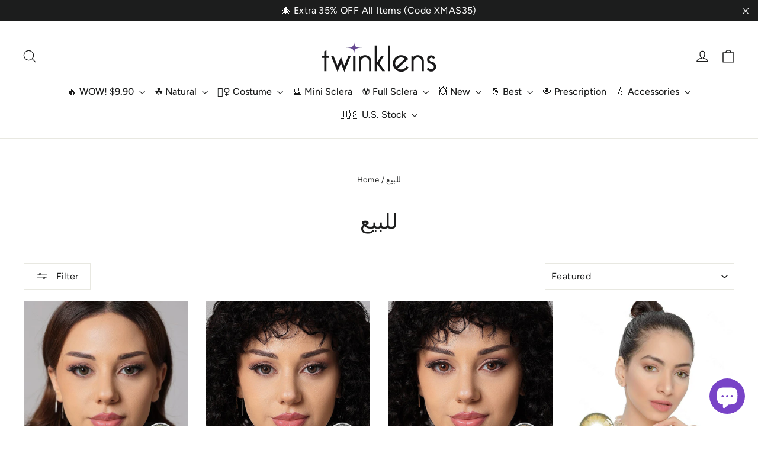

--- FILE ---
content_type: text/html; charset=utf-8
request_url: https://twinklens.com/ar/collections/on-sale
body_size: 53607
content:
<!doctype html>
<html class="no-js" lang="ar" dir="ltr">
<head>
  <script>
    window.dataLayer = window.dataLayer || [];
    function gtag() { dataLayer.push(arguments); }

    // 1. 每个页面先默认 不同意追踪 及 不接受 cookie
    gtag('consent', 'default', {
        analytics_storage: 'denied',
        ad_storage: 'denied',
        ad_user_data: 'denied',
        ad_personalization: 'denied',
        wait_for_update: 500, // wait for an update signal to overwrite, if any. (for waiting CMP)
        region: [
            'AT', 'BE', 'BG', 'CY', 'CZ', 'DE', 'DK', 'EE', 'ES', 'FI', 'FR', 'GR', 'HR', 'HU', 'IE', 'IS', 'IT', 'LI', 'LT', 'LU', 'LV', 'MT', 'NL', 'NO', 'PL', 'PT', 'RO', 'SE', 'SI', 'SK'
        ] // apply default to specific regions only
    });

    // 1.a 其它可选的设置
    gtag('set', 'url_passthrough', true); // improve tracking via querystring info when consent is denied
    gtag('set', 'ads_data_redaction', true); // further remove ads click info when ad_storage is denied
</script>

<script>
    // 2. 根据用户之前是否同意的选项 在每个页面自动触发 代码同意追踪 及 cookie
    if (localStorage['gtag.consent.option'] !== undefined) {
        const option = JSON.parse(localStorage['gtag.consent.option']);
        gtag('consent', 'update', option);
    }
</script>

<script>
    // 按钮的代码 给用户 同意 cookie
    document.addEventListener('click', function (e) {
        const btnAcceptCookie = e.target.closest('.shopify-pc__banner__btn-accept'); //同意按钮
        if (btnAcceptCookie === null) return;

        const option = {
            'analytics_storage': 'granted',
            'ad_storage': 'granted',
            'ad_user_data': 'granted',
            'ad_personalization': 'granted'
        };
        gtag('consent', 'update', option);

        // 3. 保存并记录用户是否同意的选项 以便下一页面自动选择是否同意 cookie
        localStorage['gtag.consent.option'] = JSON.stringify(option);
    });
</script>

<script>
    // 按钮的代码 给用户 拒绝 cookie
    document.addEventListener('click', function (e) {
        const btnRejectCookie = e.target.closest('.shopify-pc__banner__btn-decline'); //拒绝按钮
        if (btnRejectCookie === null) return;

        const option = {
            'analytics_storage': 'denied',
            'ad_storage': 'denied',
            'ad_user_data': 'denied',
            'ad_personalization': 'denied'
        };
        gtag('consent', 'update', option);

        // 3b. 移除之前保存的用户同意选项的记录 以便下一页面不再自动同意 cookie
        localStorage.removeItem('gtag.consent.option');
    });
</script>
  <!-- Google tag (gtag.js) -->
<script async src="https://www.googletagmanager.com/gtag/js?id=AW-599321574"></script>
<script>
  window.dataLayer = window.dataLayer || [];
  function gtag(){dataLayer.push(arguments);}
  gtag('js', new Date());

  gtag('config', 'AW-599321574');
</script>

  <meta name="p:domain_verify" content="7a37e8ea843ae37343fefd1d22a5f349"/>
  
  <meta charset="utf-8">
  <meta http-equiv="X-UA-Compatible" content="IE=edge,chrome=1">
  <meta name="viewport" content="width=device-width,initial-scale=1">
  <meta name="theme-color" content="#111111">
  <link rel="canonical" href="https://twinklens.com/ar/collections/on-sale">
  <link rel="preconnect" href="https://cdn.shopify.com">
  <link rel="preconnect" href="https://fonts.shopifycdn.com">
  <link rel="dns-prefetch" href="https://productreviews.shopifycdn.com">
  <link rel="dns-prefetch" href="https://ajax.googleapis.com">
  <link rel="dns-prefetch" href="https://maps.googleapis.com">
  <link rel="dns-prefetch" href="https://maps.gstatic.com"><link rel="shortcut icon" href="//twinklens.com/cdn/shop/files/twinklens_instagram_profile_32x32.jpg?v=1635761589" type="image/png" /><title>للبيع
&ndash; twinklens
</title>
<meta property="og:site_name" content="twinklens">
  <meta property="og:url" content="https://twinklens.com/ar/collections/on-sale">
  <meta property="og:title" content="للبيع">
  <meta property="og:type" content="website">
  <meta property="og:description" content="Twinklens هو السوق النهائي للاتصالات الملونة في 400 + الأساليب والألوان، بما في ذلك العدسات التجميلية الأنيقة، والاتصالات cosplay مثيرة، والعدسات الصلبة الفك اسقاط."><meta name="twitter:site" content="@">
  <meta name="twitter:card" content="summary_large_image">
  <meta name="twitter:title" content="للبيع">
  <meta name="twitter:description" content="Twinklens هو السوق النهائي للاتصالات الملونة في 400 + الأساليب والألوان، بما في ذلك العدسات التجميلية الأنيقة، والاتصالات cosplay مثيرة، والعدسات الصلبة الفك اسقاط.">
<style data-shopify>@font-face {
  font-family: Figtree;
  font-weight: 500;
  font-style: normal;
  font-display: swap;
  src: url("//twinklens.com/cdn/fonts/figtree/figtree_n5.3b6b7df38aa5986536945796e1f947445832047c.woff2") format("woff2"),
       url("//twinklens.com/cdn/fonts/figtree/figtree_n5.f26bf6dcae278b0ed902605f6605fa3338e81dab.woff") format("woff");
}

  @font-face {
  font-family: Figtree;
  font-weight: 400;
  font-style: normal;
  font-display: swap;
  src: url("//twinklens.com/cdn/fonts/figtree/figtree_n4.3c0838aba1701047e60be6a99a1b0a40ce9b8419.woff2") format("woff2"),
       url("//twinklens.com/cdn/fonts/figtree/figtree_n4.c0575d1db21fc3821f17fd6617d3dee552312137.woff") format("woff");
}


  @font-face {
  font-family: Figtree;
  font-weight: 600;
  font-style: normal;
  font-display: swap;
  src: url("//twinklens.com/cdn/fonts/figtree/figtree_n6.9d1ea52bb49a0a86cfd1b0383d00f83d3fcc14de.woff2") format("woff2"),
       url("//twinklens.com/cdn/fonts/figtree/figtree_n6.f0fcdea525a0e47b2ae4ab645832a8e8a96d31d3.woff") format("woff");
}

  @font-face {
  font-family: Figtree;
  font-weight: 400;
  font-style: italic;
  font-display: swap;
  src: url("//twinklens.com/cdn/fonts/figtree/figtree_i4.89f7a4275c064845c304a4cf8a4a586060656db2.woff2") format("woff2"),
       url("//twinklens.com/cdn/fonts/figtree/figtree_i4.6f955aaaafc55a22ffc1f32ecf3756859a5ad3e2.woff") format("woff");
}

  @font-face {
  font-family: Figtree;
  font-weight: 600;
  font-style: italic;
  font-display: swap;
  src: url("//twinklens.com/cdn/fonts/figtree/figtree_i6.702baae75738b446cfbed6ac0d60cab7b21e61ba.woff2") format("woff2"),
       url("//twinklens.com/cdn/fonts/figtree/figtree_i6.6b8dc40d16c9905d29525156e284509f871ce8f9.woff") format("woff");
}

</style><link href="//twinklens.com/cdn/shop/t/31/assets/theme.css?v=6474621286100995091696927930" rel="stylesheet" type="text/css" media="all" />
<style data-shopify>:root {
    --typeHeaderPrimary: Figtree;
    --typeHeaderFallback: sans-serif;
    --typeHeaderSize: 35px;
    --typeHeaderWeight: 500;
    --typeHeaderLineHeight: 1.2;
    --typeHeaderSpacing: 0.0em;

    --typeBasePrimary:Figtree;
    --typeBaseFallback:sans-serif;
    --typeBaseSize: 16px;
    --typeBaseWeight: 400;
    --typeBaseLineHeight: 1.5;
    --typeBaseSpacing: 0.025em;

    --iconWeight: 3px;
    --iconLinecaps: round;
  }

  
.collection-hero__content:before,
  .hero__image-wrapper:before,
  .hero__media:before {
    background-image: linear-gradient(to bottom, rgba(0, 0, 0, 0.0) 0%, rgba(0, 0, 0, 0.0) 40%, rgba(0, 0, 0, 0.62) 100%);
  }

  .skrim__item-content .skrim__overlay:after {
    background-image: linear-gradient(to bottom, rgba(0, 0, 0, 0.0) 30%, rgba(0, 0, 0, 0.62) 100%);
  }

  .placeholder-content {
    background-image: linear-gradient(100deg, #ffffff 40%, #f7f7f7 63%, #ffffff 79%);
  }</style><script>
    document.documentElement.className = document.documentElement.className.replace('no-js', 'js');

    window.theme = window.theme || {};
    theme.routes = {
      home: "/ar",
      cart: "/ar/cart.js",
      cartPage: "/ar/cart",
      cartAdd: "/ar/cart/add.js",
      cartChange: "/ar/cart/change.js"
    };
    theme.strings = {
      soldOut: "Sold Out",
      unavailable: "Unavailable",
      inStockLabel: "In stock, ready to ship",
      stockLabel: "Low stock - [count] items left",
      willNotShipUntil: "Ready to ship [date]",
      willBeInStockAfter: "Back in stock [date]",
      waitingForStock: "Inventory on the way",
      cartSavings: "You're saving [savings]",
      cartEmpty: "Your cart is currently empty.",
      cartTermsConfirmation: "You must agree with the terms and conditions of sales to check out",
      searchCollections: "Collections:",
      searchPages: "Pages:",
      searchArticles: "Articles:"
    };
    theme.settings = {
      dynamicVariantsEnable: true,
      cartType: "drawer",
      isCustomerTemplate: false,
      moneyFormat: "\u003cspan class=money\u003e${{amount}}\u003c\/span\u003e",
      predictiveSearch: true,
      predictiveSearchType: "product,article,page,collection",
      quickView: false,
      themeName: 'Motion',
      themeVersion: "8.0.1"
    };
  </script>

  <script>window.performance && window.performance.mark && window.performance.mark('shopify.content_for_header.start');</script><meta name="google-site-verification" content="a25kuy1g37bwS5R6OtHedtyfRR2Wwr0blpi14EeSCxY">
<meta id="shopify-digital-wallet" name="shopify-digital-wallet" content="/26459537489/digital_wallets/dialog">
<meta name="shopify-checkout-api-token" content="f839325cbbbab60ba63eba154c7ff2dd">
<meta id="in-context-paypal-metadata" data-shop-id="26459537489" data-venmo-supported="false" data-environment="production" data-locale="en_US" data-paypal-v4="true" data-currency="USD">
<link rel="alternate" type="application/atom+xml" title="Feed" href="/ar/collections/on-sale.atom" />
<link rel="next" href="/ar/collections/on-sale?page=2">
<link rel="alternate" hreflang="x-default" href="https://twinklens.com/collections/on-sale">
<link rel="alternate" hreflang="en" href="https://twinklens.com/collections/on-sale">
<link rel="alternate" hreflang="ar" href="https://twinklens.com/ar/collections/on-sale">
<link rel="alternate" hreflang="fr" href="https://twinklens.com/fr/collections/on-sale">
<link rel="alternate" hreflang="de" href="https://twinklens.com/de/collections/on-sale">
<link rel="alternate" hreflang="pt" href="https://twinklens.com/pt/collections/on-sale">
<link rel="alternate" hreflang="es" href="https://twinklens.com/es/collections/on-sale">
<link rel="alternate" type="application/json+oembed" href="https://twinklens.com/ar/collections/on-sale.oembed">
<script async="async" src="/checkouts/internal/preloads.js?locale=ar-US"></script>
<link rel="preconnect" href="https://shop.app" crossorigin="anonymous">
<script async="async" src="https://shop.app/checkouts/internal/preloads.js?locale=ar-US&shop_id=26459537489" crossorigin="anonymous"></script>
<script id="shopify-features" type="application/json">{"accessToken":"f839325cbbbab60ba63eba154c7ff2dd","betas":["rich-media-storefront-analytics"],"domain":"twinklens.com","predictiveSearch":true,"shopId":26459537489,"locale":"ar"}</script>
<script>var Shopify = Shopify || {};
Shopify.shop = "hybrid-colored-contacts.myshopify.com";
Shopify.locale = "ar";
Shopify.currency = {"active":"USD","rate":"1.0"};
Shopify.country = "US";
Shopify.theme = {"name":"[pxu] Motion | twinklens ","id":120597741649,"schema_name":"Motion","schema_version":"8.0.1","theme_store_id":847,"role":"main"};
Shopify.theme.handle = "null";
Shopify.theme.style = {"id":null,"handle":null};
Shopify.cdnHost = "twinklens.com/cdn";
Shopify.routes = Shopify.routes || {};
Shopify.routes.root = "/ar/";</script>
<script type="module">!function(o){(o.Shopify=o.Shopify||{}).modules=!0}(window);</script>
<script>!function(o){function n(){var o=[];function n(){o.push(Array.prototype.slice.apply(arguments))}return n.q=o,n}var t=o.Shopify=o.Shopify||{};t.loadFeatures=n(),t.autoloadFeatures=n()}(window);</script>
<script>
  window.ShopifyPay = window.ShopifyPay || {};
  window.ShopifyPay.apiHost = "shop.app\/pay";
  window.ShopifyPay.redirectState = null;
</script>
<script id="shop-js-analytics" type="application/json">{"pageType":"collection"}</script>
<script defer="defer" async type="module" src="//twinklens.com/cdn/shopifycloud/shop-js/modules/v2/client.init-shop-cart-sync_WVOgQShq.en.esm.js"></script>
<script defer="defer" async type="module" src="//twinklens.com/cdn/shopifycloud/shop-js/modules/v2/chunk.common_C_13GLB1.esm.js"></script>
<script defer="defer" async type="module" src="//twinklens.com/cdn/shopifycloud/shop-js/modules/v2/chunk.modal_CLfMGd0m.esm.js"></script>
<script type="module">
  await import("//twinklens.com/cdn/shopifycloud/shop-js/modules/v2/client.init-shop-cart-sync_WVOgQShq.en.esm.js");
await import("//twinklens.com/cdn/shopifycloud/shop-js/modules/v2/chunk.common_C_13GLB1.esm.js");
await import("//twinklens.com/cdn/shopifycloud/shop-js/modules/v2/chunk.modal_CLfMGd0m.esm.js");

  window.Shopify.SignInWithShop?.initShopCartSync?.({"fedCMEnabled":true,"windoidEnabled":true});

</script>
<script>
  window.Shopify = window.Shopify || {};
  if (!window.Shopify.featureAssets) window.Shopify.featureAssets = {};
  window.Shopify.featureAssets['shop-js'] = {"init-fed-cm":["modules/v2/client.init-fed-cm_BucUoe6W.en.esm.js","modules/v2/chunk.common_C_13GLB1.esm.js","modules/v2/chunk.modal_CLfMGd0m.esm.js"],"shop-cart-sync":["modules/v2/client.shop-cart-sync_DuR37GeY.en.esm.js","modules/v2/chunk.common_C_13GLB1.esm.js","modules/v2/chunk.modal_CLfMGd0m.esm.js"],"init-shop-email-lookup-coordinator":["modules/v2/client.init-shop-email-lookup-coordinator_CzjY5t9o.en.esm.js","modules/v2/chunk.common_C_13GLB1.esm.js","modules/v2/chunk.modal_CLfMGd0m.esm.js"],"shop-cash-offers":["modules/v2/client.shop-cash-offers_BmULhtno.en.esm.js","modules/v2/chunk.common_C_13GLB1.esm.js","modules/v2/chunk.modal_CLfMGd0m.esm.js"],"shop-login-button":["modules/v2/client.shop-login-button_DJ5ldayH.en.esm.js","modules/v2/chunk.common_C_13GLB1.esm.js","modules/v2/chunk.modal_CLfMGd0m.esm.js"],"shop-toast-manager":["modules/v2/client.shop-toast-manager_B0JfrpKj.en.esm.js","modules/v2/chunk.common_C_13GLB1.esm.js","modules/v2/chunk.modal_CLfMGd0m.esm.js"],"pay-button":["modules/v2/client.pay-button_CrPSEbOK.en.esm.js","modules/v2/chunk.common_C_13GLB1.esm.js","modules/v2/chunk.modal_CLfMGd0m.esm.js"],"init-shop-cart-sync":["modules/v2/client.init-shop-cart-sync_WVOgQShq.en.esm.js","modules/v2/chunk.common_C_13GLB1.esm.js","modules/v2/chunk.modal_CLfMGd0m.esm.js"],"init-customer-accounts":["modules/v2/client.init-customer-accounts_jNk9cPYQ.en.esm.js","modules/v2/client.shop-login-button_DJ5ldayH.en.esm.js","modules/v2/chunk.common_C_13GLB1.esm.js","modules/v2/chunk.modal_CLfMGd0m.esm.js"],"init-customer-accounts-sign-up":["modules/v2/client.init-customer-accounts-sign-up_CnczCz9H.en.esm.js","modules/v2/client.shop-login-button_DJ5ldayH.en.esm.js","modules/v2/chunk.common_C_13GLB1.esm.js","modules/v2/chunk.modal_CLfMGd0m.esm.js"],"init-windoid":["modules/v2/client.init-windoid_DuP9q_di.en.esm.js","modules/v2/chunk.common_C_13GLB1.esm.js","modules/v2/chunk.modal_CLfMGd0m.esm.js"],"shop-button":["modules/v2/client.shop-button_B_U3bv27.en.esm.js","modules/v2/chunk.common_C_13GLB1.esm.js","modules/v2/chunk.modal_CLfMGd0m.esm.js"],"avatar":["modules/v2/client.avatar_BTnouDA3.en.esm.js"],"shop-login":["modules/v2/client.shop-login_B9ccPdmx.en.esm.js","modules/v2/chunk.common_C_13GLB1.esm.js","modules/v2/chunk.modal_CLfMGd0m.esm.js"],"checkout-modal":["modules/v2/client.checkout-modal_pBPyh9w8.en.esm.js","modules/v2/chunk.common_C_13GLB1.esm.js","modules/v2/chunk.modal_CLfMGd0m.esm.js"],"shop-follow-button":["modules/v2/client.shop-follow-button_CsYC63q7.en.esm.js","modules/v2/chunk.common_C_13GLB1.esm.js","modules/v2/chunk.modal_CLfMGd0m.esm.js"],"init-shop-for-new-customer-accounts":["modules/v2/client.init-shop-for-new-customer-accounts_BUoCy7a5.en.esm.js","modules/v2/client.shop-login-button_DJ5ldayH.en.esm.js","modules/v2/chunk.common_C_13GLB1.esm.js","modules/v2/chunk.modal_CLfMGd0m.esm.js"],"lead-capture":["modules/v2/client.lead-capture_D0K_KgYb.en.esm.js","modules/v2/chunk.common_C_13GLB1.esm.js","modules/v2/chunk.modal_CLfMGd0m.esm.js"],"payment-terms":["modules/v2/client.payment-terms_DvAbEhzd.en.esm.js","modules/v2/chunk.common_C_13GLB1.esm.js","modules/v2/chunk.modal_CLfMGd0m.esm.js"]};
</script>
<script>(function() {
  var isLoaded = false;
  function asyncLoad() {
    if (isLoaded) return;
    isLoaded = true;
    var urls = ["https:\/\/static.rechargecdn.com\/assets\/js\/widget.min.js?shop=hybrid-colored-contacts.myshopify.com","https:\/\/dr4qe3ddw9y32.cloudfront.net\/awin-shopify-integration-code.js?aid=120315\u0026v=shopifyApp_5.2.3\u0026ts=1760611955176\u0026shop=hybrid-colored-contacts.myshopify.com"];
    for (var i = 0; i < urls.length; i++) {
      var s = document.createElement('script');
      s.type = 'text/javascript';
      s.async = true;
      s.src = urls[i];
      var x = document.getElementsByTagName('script')[0];
      x.parentNode.insertBefore(s, x);
    }
  };
  if(window.attachEvent) {
    window.attachEvent('onload', asyncLoad);
  } else {
    window.addEventListener('load', asyncLoad, false);
  }
})();</script>
<script id="__st">var __st={"a":26459537489,"offset":28800,"reqid":"3f050301-7007-46a4-8d08-380cf763efa7-1769717714","pageurl":"twinklens.com\/ar\/collections\/on-sale","u":"6aef149c1196","p":"collection","rtyp":"collection","rid":169938092113};</script>
<script>window.ShopifyPaypalV4VisibilityTracking = true;</script>
<script id="captcha-bootstrap">!function(){'use strict';const t='contact',e='account',n='new_comment',o=[[t,t],['blogs',n],['comments',n],[t,'customer']],c=[[e,'customer_login'],[e,'guest_login'],[e,'recover_customer_password'],[e,'create_customer']],r=t=>t.map((([t,e])=>`form[action*='/${t}']:not([data-nocaptcha='true']) input[name='form_type'][value='${e}']`)).join(','),a=t=>()=>t?[...document.querySelectorAll(t)].map((t=>t.form)):[];function s(){const t=[...o],e=r(t);return a(e)}const i='password',u='form_key',d=['recaptcha-v3-token','g-recaptcha-response','h-captcha-response',i],f=()=>{try{return window.sessionStorage}catch{return}},m='__shopify_v',_=t=>t.elements[u];function p(t,e,n=!1){try{const o=window.sessionStorage,c=JSON.parse(o.getItem(e)),{data:r}=function(t){const{data:e,action:n}=t;return t[m]||n?{data:e,action:n}:{data:t,action:n}}(c);for(const[e,n]of Object.entries(r))t.elements[e]&&(t.elements[e].value=n);n&&o.removeItem(e)}catch(o){console.error('form repopulation failed',{error:o})}}const l='form_type',E='cptcha';function T(t){t.dataset[E]=!0}const w=window,h=w.document,L='Shopify',v='ce_forms',y='captcha';let A=!1;((t,e)=>{const n=(g='f06e6c50-85a8-45c8-87d0-21a2b65856fe',I='https://cdn.shopify.com/shopifycloud/storefront-forms-hcaptcha/ce_storefront_forms_captcha_hcaptcha.v1.5.2.iife.js',D={infoText:'Protected by hCaptcha',privacyText:'Privacy',termsText:'Terms'},(t,e,n)=>{const o=w[L][v],c=o.bindForm;if(c)return c(t,g,e,D).then(n);var r;o.q.push([[t,g,e,D],n]),r=I,A||(h.body.append(Object.assign(h.createElement('script'),{id:'captcha-provider',async:!0,src:r})),A=!0)});var g,I,D;w[L]=w[L]||{},w[L][v]=w[L][v]||{},w[L][v].q=[],w[L][y]=w[L][y]||{},w[L][y].protect=function(t,e){n(t,void 0,e),T(t)},Object.freeze(w[L][y]),function(t,e,n,w,h,L){const[v,y,A,g]=function(t,e,n){const i=e?o:[],u=t?c:[],d=[...i,...u],f=r(d),m=r(i),_=r(d.filter((([t,e])=>n.includes(e))));return[a(f),a(m),a(_),s()]}(w,h,L),I=t=>{const e=t.target;return e instanceof HTMLFormElement?e:e&&e.form},D=t=>v().includes(t);t.addEventListener('submit',(t=>{const e=I(t);if(!e)return;const n=D(e)&&!e.dataset.hcaptchaBound&&!e.dataset.recaptchaBound,o=_(e),c=g().includes(e)&&(!o||!o.value);(n||c)&&t.preventDefault(),c&&!n&&(function(t){try{if(!f())return;!function(t){const e=f();if(!e)return;const n=_(t);if(!n)return;const o=n.value;o&&e.removeItem(o)}(t);const e=Array.from(Array(32),(()=>Math.random().toString(36)[2])).join('');!function(t,e){_(t)||t.append(Object.assign(document.createElement('input'),{type:'hidden',name:u})),t.elements[u].value=e}(t,e),function(t,e){const n=f();if(!n)return;const o=[...t.querySelectorAll(`input[type='${i}']`)].map((({name:t})=>t)),c=[...d,...o],r={};for(const[a,s]of new FormData(t).entries())c.includes(a)||(r[a]=s);n.setItem(e,JSON.stringify({[m]:1,action:t.action,data:r}))}(t,e)}catch(e){console.error('failed to persist form',e)}}(e),e.submit())}));const S=(t,e)=>{t&&!t.dataset[E]&&(n(t,e.some((e=>e===t))),T(t))};for(const o of['focusin','change'])t.addEventListener(o,(t=>{const e=I(t);D(e)&&S(e,y())}));const B=e.get('form_key'),M=e.get(l),P=B&&M;t.addEventListener('DOMContentLoaded',(()=>{const t=y();if(P)for(const e of t)e.elements[l].value===M&&p(e,B);[...new Set([...A(),...v().filter((t=>'true'===t.dataset.shopifyCaptcha))])].forEach((e=>S(e,t)))}))}(h,new URLSearchParams(w.location.search),n,t,e,['guest_login'])})(!0,!1)}();</script>
<script integrity="sha256-4kQ18oKyAcykRKYeNunJcIwy7WH5gtpwJnB7kiuLZ1E=" data-source-attribution="shopify.loadfeatures" defer="defer" src="//twinklens.com/cdn/shopifycloud/storefront/assets/storefront/load_feature-a0a9edcb.js" crossorigin="anonymous"></script>
<script crossorigin="anonymous" defer="defer" src="//twinklens.com/cdn/shopifycloud/storefront/assets/shopify_pay/storefront-65b4c6d7.js?v=20250812"></script>
<script data-source-attribution="shopify.dynamic_checkout.dynamic.init">var Shopify=Shopify||{};Shopify.PaymentButton=Shopify.PaymentButton||{isStorefrontPortableWallets:!0,init:function(){window.Shopify.PaymentButton.init=function(){};var t=document.createElement("script");t.src="https://twinklens.com/cdn/shopifycloud/portable-wallets/latest/portable-wallets.ar.js",t.type="module",document.head.appendChild(t)}};
</script>
<script data-source-attribution="shopify.dynamic_checkout.buyer_consent">
  function portableWalletsHideBuyerConsent(e){var t=document.getElementById("shopify-buyer-consent"),n=document.getElementById("shopify-subscription-policy-button");t&&n&&(t.classList.add("hidden"),t.setAttribute("aria-hidden","true"),n.removeEventListener("click",e))}function portableWalletsShowBuyerConsent(e){var t=document.getElementById("shopify-buyer-consent"),n=document.getElementById("shopify-subscription-policy-button");t&&n&&(t.classList.remove("hidden"),t.removeAttribute("aria-hidden"),n.addEventListener("click",e))}window.Shopify?.PaymentButton&&(window.Shopify.PaymentButton.hideBuyerConsent=portableWalletsHideBuyerConsent,window.Shopify.PaymentButton.showBuyerConsent=portableWalletsShowBuyerConsent);
</script>
<script data-source-attribution="shopify.dynamic_checkout.cart.bootstrap">document.addEventListener("DOMContentLoaded",(function(){function t(){return document.querySelector("shopify-accelerated-checkout-cart, shopify-accelerated-checkout")}if(t())Shopify.PaymentButton.init();else{new MutationObserver((function(e,n){t()&&(Shopify.PaymentButton.init(),n.disconnect())})).observe(document.body,{childList:!0,subtree:!0})}}));
</script>
<script id='scb4127' type='text/javascript' async='' src='https://twinklens.com/cdn/shopifycloud/privacy-banner/storefront-banner.js'></script><link id="shopify-accelerated-checkout-styles" rel="stylesheet" media="screen" href="https://twinklens.com/cdn/shopifycloud/portable-wallets/latest/accelerated-checkout-backwards-compat.css" crossorigin="anonymous">
<style id="shopify-accelerated-checkout-cart">
        #shopify-buyer-consent {
  margin-top: 1em;
  display: inline-block;
  width: 100%;
}

#shopify-buyer-consent.hidden {
  display: none;
}

#shopify-subscription-policy-button {
  background: none;
  border: none;
  padding: 0;
  text-decoration: underline;
  font-size: inherit;
  cursor: pointer;
}

#shopify-subscription-policy-button::before {
  box-shadow: none;
}

      </style>

<script>window.performance && window.performance.mark && window.performance.mark('shopify.content_for_header.end');</script>

  <script src="//twinklens.com/cdn/shop/t/31/assets/vendor-scripts-v13.js" defer="defer"></script><link rel="preload" as="style" href="//twinklens.com/cdn/shop/t/31/assets/currency-flags.css" onload="this.onload=null;this.rel='stylesheet'">
    <link rel="stylesheet" href="//twinklens.com/cdn/shop/t/31/assets/currency-flags.css"><script src="//twinklens.com/cdn/shop/t/31/assets/theme.min.js?v=43668857186992922751638600398" defer="defer"></script><script src='https://www.dwin1.com/19038.js' type='text/javascript' defer='defer'></script>
  
  
  <script src="https://cdnjs.cloudflare.com/ajax/libs/jquery/3.2.1/jquery.min.js"></script>
  <script type='text/javascript'>var jiltStorefrontParams = {"capture_email_on_add_to_cart":0,"platform":"shopify","popover_dismiss_message":"Your email and cart are saved so we can send you email reminders about this order.","shop_uuid":"dc178711-be16-48d8-a873-12c082c351a5","signup_form":{}}; </script>

<script>
  (function(w,d,t,r,u){var f,n,i;w[u]=w[u]||[],f=function(){var o={ti:"134605052"};o.q=w[u],w[u]=new UET(o),w[u].push("pageLoad")},n=d.createElement(t),n.src=r,n.async=1,n.onload=n.onreadystatechange=function(){var s=this.readyState;s&&s!=="loaded"&&s!=="complete"||(f(),n.onload=n.onreadystatechange=null)},i=d.getElementsByTagName(t)[0],i.parentNode.insertBefore(n,i)})(window,document,"script","//bat.bing.com/bat.js","uetq");
</script>


<script>
  window.uetq = window.uetq || [];
  window.uetq.push('event', 'view_item_list', { 'ecomm_prodid': ['4643686187089','4643747594321','4643754246225','4645321900113','4645975392337'], 'ecomm_pagetype': 'category'});
</script>


  <!-- BEGIN app block: shopify://apps/frequently-bought/blocks/app-embed-block/b1a8cbea-c844-4842-9529-7c62dbab1b1f --><script>
    window.codeblackbelt = window.codeblackbelt || {};
    window.codeblackbelt.shop = window.codeblackbelt.shop || 'hybrid-colored-contacts.myshopify.com';
    </script><script src="//cdn.codeblackbelt.com/widgets/frequently-bought-together/bootstrap.min.js?version=2026013004+0800" async></script>
 <!-- END app block --><!-- BEGIN app block: shopify://apps/judge-me-reviews/blocks/judgeme_core/61ccd3b1-a9f2-4160-9fe9-4fec8413e5d8 --><!-- Start of Judge.me Core -->






<link rel="dns-prefetch" href="https://cdnwidget.judge.me">
<link rel="dns-prefetch" href="https://cdn.judge.me">
<link rel="dns-prefetch" href="https://cdn1.judge.me">
<link rel="dns-prefetch" href="https://api.judge.me">

<script data-cfasync='false' class='jdgm-settings-script'>window.jdgmSettings={"pagination":5,"disable_web_reviews":false,"badge_no_review_text":"No reviews","badge_n_reviews_text":"{{ n }} review/reviews","hide_badge_preview_if_no_reviews":true,"badge_hide_text":false,"enforce_center_preview_badge":false,"widget_title":"Customer Reviews","widget_open_form_text":"Write a review","widget_close_form_text":"Cancel review","widget_refresh_page_text":"Refresh page","widget_summary_text":"Based on {{ number_of_reviews }} review/reviews","widget_no_review_text":"Be the first to write a review","widget_name_field_text":"Display name","widget_verified_name_field_text":"Verified Name (public)","widget_name_placeholder_text":"Display name","widget_required_field_error_text":"This field is required.","widget_email_field_text":"Email address","widget_verified_email_field_text":"Verified Email (private, can not be edited)","widget_email_placeholder_text":"Your email address","widget_email_field_error_text":"Please enter a valid email address.","widget_rating_field_text":"Rating","widget_review_title_field_text":"Review Title","widget_review_title_placeholder_text":"Give your review a title","widget_review_body_field_text":"Review content","widget_review_body_placeholder_text":"Start writing here...","widget_pictures_field_text":"Picture/Video (optional)","widget_submit_review_text":"Submit Review","widget_submit_verified_review_text":"Submit Verified Review","widget_submit_success_msg_with_auto_publish":"Thank you! Please refresh the page in a few moments to see your review. You can remove or edit your review by logging into \u003ca href='https://judge.me/login' target='_blank' rel='nofollow noopener'\u003eJudge.me\u003c/a\u003e","widget_submit_success_msg_no_auto_publish":"Thank you! Your review will be published as soon as it is approved by the shop admin. You can remove or edit your review by logging into \u003ca href='https://judge.me/login' target='_blank' rel='nofollow noopener'\u003eJudge.me\u003c/a\u003e","widget_show_default_reviews_out_of_total_text":"Showing {{ n_reviews_shown }} out of {{ n_reviews }} reviews.","widget_show_all_link_text":"Show all","widget_show_less_link_text":"Show less","widget_author_said_text":"{{ reviewer_name }} said:","widget_days_text":"{{ n }} days ago","widget_weeks_text":"{{ n }} week/weeks ago","widget_months_text":"{{ n }} month/months ago","widget_years_text":"{{ n }} year/years ago","widget_yesterday_text":"Yesterday","widget_today_text":"Today","widget_replied_text":"\u003e\u003e {{ shop_name }} replied:","widget_read_more_text":"Read more","widget_reviewer_name_as_initial":"","widget_rating_filter_color":"","widget_rating_filter_see_all_text":"See all reviews","widget_sorting_most_recent_text":"Most Recent","widget_sorting_highest_rating_text":"Highest Rating","widget_sorting_lowest_rating_text":"Lowest Rating","widget_sorting_with_pictures_text":"Only Pictures","widget_sorting_most_helpful_text":"Most Helpful","widget_open_question_form_text":"Ask a question","widget_reviews_subtab_text":"Reviews","widget_questions_subtab_text":"Questions","widget_question_label_text":"Question","widget_answer_label_text":"Answer","widget_question_placeholder_text":"Write your question here","widget_submit_question_text":"Submit Question","widget_question_submit_success_text":"Thank you for your question! We will notify you once it gets answered.","verified_badge_text":"Verified","verified_badge_bg_color":"","verified_badge_text_color":"","verified_badge_placement":"left-of-reviewer-name","widget_review_max_height":"","widget_hide_border":false,"widget_social_share":false,"widget_thumb":false,"widget_review_location_show":false,"widget_location_format":"country_iso_code","all_reviews_include_out_of_store_products":true,"all_reviews_out_of_store_text":"(out of store)","all_reviews_pagination":100,"all_reviews_product_name_prefix_text":"about","enable_review_pictures":true,"enable_question_anwser":false,"widget_theme":"leex","review_date_format":"mm/dd/yyyy","default_sort_method":"most-recent","widget_product_reviews_subtab_text":"Product Reviews","widget_shop_reviews_subtab_text":"Shop Reviews","widget_other_products_reviews_text":"Reviews for other products","widget_store_reviews_subtab_text":"Store reviews","widget_no_store_reviews_text":"This store hasn't received any reviews yet","widget_web_restriction_product_reviews_text":"This product hasn't received any reviews yet","widget_no_items_text":"No items found","widget_show_more_text":"Show more","widget_write_a_store_review_text":"Write a Store Review","widget_other_languages_heading":"Reviews in Other Languages","widget_translate_review_text":"Translate review to {{ language }}","widget_translating_review_text":"Translating...","widget_show_original_translation_text":"Show original ({{ language }})","widget_translate_review_failed_text":"Review couldn't be translated.","widget_translate_review_retry_text":"Retry","widget_translate_review_try_again_later_text":"Try again later","show_product_url_for_grouped_product":false,"widget_sorting_pictures_first_text":"Pictures First","show_pictures_on_all_rev_page_mobile":true,"show_pictures_on_all_rev_page_desktop":true,"floating_tab_hide_mobile_install_preference":false,"floating_tab_button_name":"★ Reviews","floating_tab_title":"Let customers speak for us","floating_tab_button_color":"","floating_tab_button_background_color":"","floating_tab_url":"","floating_tab_url_enabled":true,"floating_tab_tab_style":"text","all_reviews_text_badge_text":"Customers rate us {{ shop.metafields.judgeme.all_reviews_rating | round: 1 }}/5 based on {{ shop.metafields.judgeme.all_reviews_count }} reviews.","all_reviews_text_badge_text_branded_style":"{{ shop.metafields.judgeme.all_reviews_rating | round: 1 }} out of 5 stars based on {{ shop.metafields.judgeme.all_reviews_count }} reviews","is_all_reviews_text_badge_a_link":false,"show_stars_for_all_reviews_text_badge":false,"all_reviews_text_badge_url":"","all_reviews_text_style":"text","all_reviews_text_color_style":"judgeme_brand_color","all_reviews_text_color":"#108474","all_reviews_text_show_jm_brand":true,"featured_carousel_show_header":true,"featured_carousel_title":"Let customers speak for us","testimonials_carousel_title":"Customers are saying","videos_carousel_title":"Real customer stories","cards_carousel_title":"Customers are saying","featured_carousel_count_text":"from {{ n }} reviews","featured_carousel_add_link_to_all_reviews_page":false,"featured_carousel_url":"","featured_carousel_show_images":true,"featured_carousel_autoslide_interval":5,"featured_carousel_arrows_on_the_sides":false,"featured_carousel_height":250,"featured_carousel_width":80,"featured_carousel_image_size":0,"featured_carousel_image_height":250,"featured_carousel_arrow_color":"#eeeeee","verified_count_badge_style":"vintage","verified_count_badge_orientation":"horizontal","verified_count_badge_color_style":"judgeme_brand_color","verified_count_badge_color":"#108474","is_verified_count_badge_a_link":false,"verified_count_badge_url":"","verified_count_badge_show_jm_brand":true,"widget_rating_preset_default":5,"widget_first_sub_tab":"product-reviews","widget_show_histogram":true,"widget_histogram_use_custom_color":false,"widget_pagination_use_custom_color":false,"widget_star_use_custom_color":false,"widget_verified_badge_use_custom_color":false,"widget_write_review_use_custom_color":false,"picture_reminder_submit_button":"Upload Pictures / Video","enable_review_videos":false,"mute_video_by_default":false,"widget_sorting_videos_first_text":"Videos First","widget_review_pending_text":"Pending","featured_carousel_items_for_large_screen":3,"social_share_options_order":"Facebook,Twitter","remove_microdata_snippet":true,"disable_json_ld":false,"enable_json_ld_products":false,"preview_badge_show_question_text":false,"preview_badge_no_question_text":"No questions","preview_badge_n_question_text":"{{ number_of_questions }} question/questions","qa_badge_show_icon":false,"qa_badge_position":"same-row","remove_judgeme_branding":false,"widget_add_search_bar":false,"widget_search_bar_placeholder":"Search","widget_sorting_verified_only_text":"Verified only","featured_carousel_theme":"default","featured_carousel_show_rating":true,"featured_carousel_show_title":true,"featured_carousel_show_body":true,"featured_carousel_show_date":false,"featured_carousel_show_reviewer":true,"featured_carousel_show_product":false,"featured_carousel_header_background_color":"#108474","featured_carousel_header_text_color":"#ffffff","featured_carousel_name_product_separator":"reviewed","featured_carousel_full_star_background":"#108474","featured_carousel_empty_star_background":"#dadada","featured_carousel_vertical_theme_background":"#f9fafb","featured_carousel_verified_badge_enable":false,"featured_carousel_verified_badge_color":"#108474","featured_carousel_border_style":"round","featured_carousel_review_line_length_limit":3,"featured_carousel_more_reviews_button_text":"Read more reviews","featured_carousel_view_product_button_text":"View product","all_reviews_page_load_reviews_on":"scroll","all_reviews_page_load_more_text":"Load More Reviews","disable_fb_tab_reviews":false,"enable_ajax_cdn_cache":false,"widget_public_name_text":"displayed publicly like","default_reviewer_name":"John Smith","default_reviewer_name_has_non_latin":true,"widget_reviewer_anonymous":"Anonymous","medals_widget_title":"Judge.me Review Medals","medals_widget_background_color":"#f9fafb","medals_widget_position":"footer_all_pages","medals_widget_border_color":"#f9fafb","medals_widget_verified_text_position":"left","medals_widget_use_monochromatic_version":false,"medals_widget_elements_color":"#108474","show_reviewer_avatar":true,"widget_invalid_yt_video_url_error_text":"Not a YouTube video URL","widget_max_length_field_error_text":"Please enter no more than {0} characters.","widget_show_country_flag":false,"widget_show_collected_via_shop_app":true,"widget_verified_by_shop_badge_style":"light","widget_verified_by_shop_text":"Verified by Shop","widget_show_photo_gallery":false,"widget_load_with_code_splitting":true,"widget_ugc_install_preference":false,"widget_ugc_title":"Made by us, Shared by you","widget_ugc_subtitle":"Tag us to see your picture featured in our page","widget_ugc_arrows_color":"#ffffff","widget_ugc_primary_button_text":"Buy Now","widget_ugc_primary_button_background_color":"#108474","widget_ugc_primary_button_text_color":"#ffffff","widget_ugc_primary_button_border_width":"0","widget_ugc_primary_button_border_style":"none","widget_ugc_primary_button_border_color":"#108474","widget_ugc_primary_button_border_radius":"25","widget_ugc_secondary_button_text":"Load More","widget_ugc_secondary_button_background_color":"#ffffff","widget_ugc_secondary_button_text_color":"#108474","widget_ugc_secondary_button_border_width":"2","widget_ugc_secondary_button_border_style":"solid","widget_ugc_secondary_button_border_color":"#108474","widget_ugc_secondary_button_border_radius":"25","widget_ugc_reviews_button_text":"View Reviews","widget_ugc_reviews_button_background_color":"#ffffff","widget_ugc_reviews_button_text_color":"#108474","widget_ugc_reviews_button_border_width":"2","widget_ugc_reviews_button_border_style":"solid","widget_ugc_reviews_button_border_color":"#108474","widget_ugc_reviews_button_border_radius":"25","widget_ugc_reviews_button_link_to":"judgeme-reviews-page","widget_ugc_show_post_date":true,"widget_ugc_max_width":"800","widget_rating_metafield_value_type":true,"widget_primary_color":"#996fd1","widget_enable_secondary_color":false,"widget_secondary_color":"#edf5f5","widget_summary_average_rating_text":"{{ average_rating }} out of 5","widget_media_grid_title":"Customer photos \u0026 videos","widget_media_grid_see_more_text":"See more","widget_round_style":false,"widget_show_product_medals":true,"widget_verified_by_judgeme_text":"Verified by Judge.me","widget_show_store_medals":true,"widget_verified_by_judgeme_text_in_store_medals":"Verified by Judge.me","widget_media_field_exceed_quantity_message":"Sorry, we can only accept {{ max_media }} for one review.","widget_media_field_exceed_limit_message":"{{ file_name }} is too large, please select a {{ media_type }} less than {{ size_limit }}MB.","widget_review_submitted_text":"Review Submitted!","widget_question_submitted_text":"Question Submitted!","widget_close_form_text_question":"Cancel","widget_write_your_answer_here_text":"Write your answer here","widget_enabled_branded_link":true,"widget_show_collected_by_judgeme":false,"widget_reviewer_name_color":"","widget_write_review_text_color":"","widget_write_review_bg_color":"","widget_collected_by_judgeme_text":"collected by Judge.me","widget_pagination_type":"standard","widget_load_more_text":"Load More","widget_load_more_color":"#108474","widget_full_review_text":"Full Review","widget_read_more_reviews_text":"Read More Reviews","widget_read_questions_text":"Read Questions","widget_questions_and_answers_text":"Questions \u0026 Answers","widget_verified_by_text":"Verified by","widget_verified_text":"Verified","widget_number_of_reviews_text":"{{ number_of_reviews }} reviews","widget_back_button_text":"Back","widget_next_button_text":"Next","widget_custom_forms_filter_button":"Filters","custom_forms_style":"vertical","widget_show_review_information":false,"how_reviews_are_collected":"How reviews are collected?","widget_show_review_keywords":false,"widget_gdpr_statement":"How we use your data: We'll only contact you about the review you left, and only if necessary. By submitting your review, you agree to Judge.me's \u003ca href='https://judge.me/terms' target='_blank' rel='nofollow noopener'\u003eterms\u003c/a\u003e, \u003ca href='https://judge.me/privacy' target='_blank' rel='nofollow noopener'\u003eprivacy\u003c/a\u003e and \u003ca href='https://judge.me/content-policy' target='_blank' rel='nofollow noopener'\u003econtent\u003c/a\u003e policies.","widget_multilingual_sorting_enabled":false,"widget_translate_review_content_enabled":false,"widget_translate_review_content_method":"manual","popup_widget_review_selection":"automatically_with_pictures","popup_widget_round_border_style":true,"popup_widget_show_title":true,"popup_widget_show_body":true,"popup_widget_show_reviewer":false,"popup_widget_show_product":true,"popup_widget_show_pictures":true,"popup_widget_use_review_picture":true,"popup_widget_show_on_home_page":true,"popup_widget_show_on_product_page":true,"popup_widget_show_on_collection_page":true,"popup_widget_show_on_cart_page":true,"popup_widget_position":"bottom_left","popup_widget_first_review_delay":5,"popup_widget_duration":5,"popup_widget_interval":5,"popup_widget_review_count":5,"popup_widget_hide_on_mobile":true,"review_snippet_widget_round_border_style":true,"review_snippet_widget_card_color":"#FFFFFF","review_snippet_widget_slider_arrows_background_color":"#FFFFFF","review_snippet_widget_slider_arrows_color":"#000000","review_snippet_widget_star_color":"#108474","show_product_variant":false,"all_reviews_product_variant_label_text":"Variant: ","widget_show_verified_branding":true,"widget_ai_summary_title":"Customers say","widget_ai_summary_disclaimer":"AI-powered review summary based on recent customer reviews","widget_show_ai_summary":false,"widget_show_ai_summary_bg":false,"widget_show_review_title_input":true,"redirect_reviewers_invited_via_email":"review_widget","request_store_review_after_product_review":false,"request_review_other_products_in_order":false,"review_form_color_scheme":"default","review_form_corner_style":"square","review_form_star_color":{},"review_form_text_color":"#333333","review_form_background_color":"#ffffff","review_form_field_background_color":"#fafafa","review_form_button_color":{},"review_form_button_text_color":"#ffffff","review_form_modal_overlay_color":"#000000","review_content_screen_title_text":"How would you rate this product?","review_content_introduction_text":"We would love it if you would share a bit about your experience.","store_review_form_title_text":"How would you rate this store?","store_review_form_introduction_text":"We would love it if you would share a bit about your experience.","show_review_guidance_text":true,"one_star_review_guidance_text":"Poor","five_star_review_guidance_text":"Great","customer_information_screen_title_text":"About you","customer_information_introduction_text":"Please tell us more about you.","custom_questions_screen_title_text":"Your experience in more detail","custom_questions_introduction_text":"Here are a few questions to help us understand more about your experience.","review_submitted_screen_title_text":"Thanks for your review!","review_submitted_screen_thank_you_text":"We are processing it and it will appear on the store soon.","review_submitted_screen_email_verification_text":"Please confirm your email by clicking the link we just sent you. This helps us keep reviews authentic.","review_submitted_request_store_review_text":"Would you like to share your experience of shopping with us?","review_submitted_review_other_products_text":"Would you like to review these products?","store_review_screen_title_text":"Would you like to share your experience of shopping with us?","store_review_introduction_text":"We value your feedback and use it to improve. Please share any thoughts or suggestions you have.","reviewer_media_screen_title_picture_text":"Share a picture","reviewer_media_introduction_picture_text":"Upload a photo to support your review.","reviewer_media_screen_title_video_text":"Share a video","reviewer_media_introduction_video_text":"Upload a video to support your review.","reviewer_media_screen_title_picture_or_video_text":"Share a picture or video","reviewer_media_introduction_picture_or_video_text":"Upload a photo or video to support your review.","reviewer_media_youtube_url_text":"Paste your Youtube URL here","advanced_settings_next_step_button_text":"Next","advanced_settings_close_review_button_text":"Close","modal_write_review_flow":false,"write_review_flow_required_text":"Required","write_review_flow_privacy_message_text":"We respect your privacy.","write_review_flow_anonymous_text":"Post review as anonymous","write_review_flow_visibility_text":"This won't be visible to other customers.","write_review_flow_multiple_selection_help_text":"Select as many as you like","write_review_flow_single_selection_help_text":"Select one option","write_review_flow_required_field_error_text":"This field is required","write_review_flow_invalid_email_error_text":"Please enter a valid email address","write_review_flow_max_length_error_text":"Max. {{ max_length }} characters.","write_review_flow_media_upload_text":"\u003cb\u003eClick to upload\u003c/b\u003e or drag and drop","write_review_flow_gdpr_statement":"We'll only contact you about your review if necessary. By submitting your review, you agree to our \u003ca href='https://judge.me/terms' target='_blank' rel='nofollow noopener'\u003eterms and conditions\u003c/a\u003e and \u003ca href='https://judge.me/privacy' target='_blank' rel='nofollow noopener'\u003eprivacy policy\u003c/a\u003e.","rating_only_reviews_enabled":false,"show_negative_reviews_help_screen":false,"new_review_flow_help_screen_rating_threshold":3,"negative_review_resolution_screen_title_text":"Tell us more","negative_review_resolution_text":"Your experience matters to us. If there were issues with your purchase, we're here to help. Feel free to reach out to us, we'd love the opportunity to make things right.","negative_review_resolution_button_text":"Contact us","negative_review_resolution_proceed_with_review_text":"Leave a review","negative_review_resolution_subject":"Issue with purchase from {{ shop_name }}.{{ order_name }}","preview_badge_collection_page_install_status":false,"widget_review_custom_css":"","preview_badge_custom_css":"","preview_badge_stars_count":"5-stars","featured_carousel_custom_css":"","floating_tab_custom_css":"","all_reviews_widget_custom_css":"","medals_widget_custom_css":"","verified_badge_custom_css":"","all_reviews_text_custom_css":"","transparency_badges_collected_via_store_invite":false,"transparency_badges_from_another_provider":false,"transparency_badges_collected_from_store_visitor":false,"transparency_badges_collected_by_verified_review_provider":false,"transparency_badges_earned_reward":false,"transparency_badges_collected_via_store_invite_text":"Review collected via store invitation","transparency_badges_from_another_provider_text":"Review collected from another provider","transparency_badges_collected_from_store_visitor_text":"Review collected from a store visitor","transparency_badges_written_in_google_text":"Review written in Google","transparency_badges_written_in_etsy_text":"Review written in Etsy","transparency_badges_written_in_shop_app_text":"Review written in Shop App","transparency_badges_earned_reward_text":"Review earned a reward for future purchase","product_review_widget_per_page":10,"widget_store_review_label_text":"Review about the store","checkout_comment_extension_title_on_product_page":"Customer Comments","checkout_comment_extension_num_latest_comment_show":5,"checkout_comment_extension_format":"name_and_timestamp","checkout_comment_customer_name":"last_initial","checkout_comment_comment_notification":true,"preview_badge_collection_page_install_preference":true,"preview_badge_home_page_install_preference":false,"preview_badge_product_page_install_preference":true,"review_widget_install_preference":"","review_carousel_install_preference":false,"floating_reviews_tab_install_preference":"none","verified_reviews_count_badge_install_preference":false,"all_reviews_text_install_preference":false,"review_widget_best_location":true,"judgeme_medals_install_preference":false,"review_widget_revamp_enabled":false,"review_widget_qna_enabled":false,"review_widget_header_theme":"minimal","review_widget_widget_title_enabled":true,"review_widget_header_text_size":"medium","review_widget_header_text_weight":"regular","review_widget_average_rating_style":"compact","review_widget_bar_chart_enabled":true,"review_widget_bar_chart_type":"numbers","review_widget_bar_chart_style":"standard","review_widget_expanded_media_gallery_enabled":false,"review_widget_reviews_section_theme":"standard","review_widget_image_style":"thumbnails","review_widget_review_image_ratio":"square","review_widget_stars_size":"medium","review_widget_verified_badge":"standard_text","review_widget_review_title_text_size":"medium","review_widget_review_text_size":"medium","review_widget_review_text_length":"medium","review_widget_number_of_columns_desktop":3,"review_widget_carousel_transition_speed":5,"review_widget_custom_questions_answers_display":"always","review_widget_button_text_color":"#FFFFFF","review_widget_text_color":"#000000","review_widget_lighter_text_color":"#7B7B7B","review_widget_corner_styling":"soft","review_widget_review_word_singular":"review","review_widget_review_word_plural":"reviews","review_widget_voting_label":"Helpful?","review_widget_shop_reply_label":"Reply from {{ shop_name }}:","review_widget_filters_title":"Filters","qna_widget_question_word_singular":"Question","qna_widget_question_word_plural":"Questions","qna_widget_answer_reply_label":"Answer from {{ answerer_name }}:","qna_content_screen_title_text":"Ask a question about this product","qna_widget_question_required_field_error_text":"Please enter your question.","qna_widget_flow_gdpr_statement":"We'll only contact you about your question if necessary. By submitting your question, you agree to our \u003ca href='https://judge.me/terms' target='_blank' rel='nofollow noopener'\u003eterms and conditions\u003c/a\u003e and \u003ca href='https://judge.me/privacy' target='_blank' rel='nofollow noopener'\u003eprivacy policy\u003c/a\u003e.","qna_widget_question_submitted_text":"Thanks for your question!","qna_widget_close_form_text_question":"Close","qna_widget_question_submit_success_text":"We’ll notify you by email when your question is answered.","all_reviews_widget_v2025_enabled":false,"all_reviews_widget_v2025_header_theme":"default","all_reviews_widget_v2025_widget_title_enabled":true,"all_reviews_widget_v2025_header_text_size":"medium","all_reviews_widget_v2025_header_text_weight":"regular","all_reviews_widget_v2025_average_rating_style":"compact","all_reviews_widget_v2025_bar_chart_enabled":true,"all_reviews_widget_v2025_bar_chart_type":"numbers","all_reviews_widget_v2025_bar_chart_style":"standard","all_reviews_widget_v2025_expanded_media_gallery_enabled":false,"all_reviews_widget_v2025_show_store_medals":true,"all_reviews_widget_v2025_show_photo_gallery":true,"all_reviews_widget_v2025_show_review_keywords":false,"all_reviews_widget_v2025_show_ai_summary":false,"all_reviews_widget_v2025_show_ai_summary_bg":false,"all_reviews_widget_v2025_add_search_bar":false,"all_reviews_widget_v2025_default_sort_method":"most-recent","all_reviews_widget_v2025_reviews_per_page":10,"all_reviews_widget_v2025_reviews_section_theme":"default","all_reviews_widget_v2025_image_style":"thumbnails","all_reviews_widget_v2025_review_image_ratio":"square","all_reviews_widget_v2025_stars_size":"medium","all_reviews_widget_v2025_verified_badge":"bold_badge","all_reviews_widget_v2025_review_title_text_size":"medium","all_reviews_widget_v2025_review_text_size":"medium","all_reviews_widget_v2025_review_text_length":"medium","all_reviews_widget_v2025_number_of_columns_desktop":3,"all_reviews_widget_v2025_carousel_transition_speed":5,"all_reviews_widget_v2025_custom_questions_answers_display":"always","all_reviews_widget_v2025_show_product_variant":false,"all_reviews_widget_v2025_show_reviewer_avatar":true,"all_reviews_widget_v2025_reviewer_name_as_initial":"","all_reviews_widget_v2025_review_location_show":false,"all_reviews_widget_v2025_location_format":"","all_reviews_widget_v2025_show_country_flag":false,"all_reviews_widget_v2025_verified_by_shop_badge_style":"light","all_reviews_widget_v2025_social_share":false,"all_reviews_widget_v2025_social_share_options_order":"Facebook,Twitter,LinkedIn,Pinterest","all_reviews_widget_v2025_pagination_type":"standard","all_reviews_widget_v2025_button_text_color":"#FFFFFF","all_reviews_widget_v2025_text_color":"#000000","all_reviews_widget_v2025_lighter_text_color":"#7B7B7B","all_reviews_widget_v2025_corner_styling":"soft","all_reviews_widget_v2025_title":"Customer reviews","all_reviews_widget_v2025_ai_summary_title":"Customers say about this store","all_reviews_widget_v2025_no_review_text":"Be the first to write a review","platform":"shopify","branding_url":"https://app.judge.me/reviews/stores/twinklens.com","branding_text":"Powered by Judge.me","locale":"en","reply_name":"twinklens","widget_version":"3.0","footer":true,"autopublish":true,"review_dates":true,"enable_custom_form":false,"shop_use_review_site":true,"shop_locale":"en","enable_multi_locales_translations":false,"show_review_title_input":true,"review_verification_email_status":"always","can_be_branded":true,"reply_name_text":"twinklens"};</script> <style class='jdgm-settings-style'>.jdgm-xx{left:0}:root{--jdgm-primary-color: #996fd1;--jdgm-secondary-color: rgba(153,111,209,0.1);--jdgm-star-color: #996fd1;--jdgm-write-review-text-color: white;--jdgm-write-review-bg-color: #996fd1;--jdgm-paginate-color: #996fd1;--jdgm-border-radius: 0;--jdgm-reviewer-name-color: #996fd1}.jdgm-histogram__bar-content{background-color:#996fd1}.jdgm-rev[data-verified-buyer=true] .jdgm-rev__icon.jdgm-rev__icon:after,.jdgm-rev__buyer-badge.jdgm-rev__buyer-badge{color:white;background-color:#996fd1}.jdgm-review-widget--small .jdgm-gallery.jdgm-gallery .jdgm-gallery__thumbnail-link:nth-child(8) .jdgm-gallery__thumbnail-wrapper.jdgm-gallery__thumbnail-wrapper:before{content:"See more"}@media only screen and (min-width: 768px){.jdgm-gallery.jdgm-gallery .jdgm-gallery__thumbnail-link:nth-child(8) .jdgm-gallery__thumbnail-wrapper.jdgm-gallery__thumbnail-wrapper:before{content:"See more"}}.jdgm-prev-badge[data-average-rating='0.00']{display:none !important}.jdgm-author-all-initials{display:none !important}.jdgm-author-last-initial{display:none !important}.jdgm-rev-widg__title{visibility:hidden}.jdgm-rev-widg__summary-text{visibility:hidden}.jdgm-prev-badge__text{visibility:hidden}.jdgm-rev__prod-link-prefix:before{content:'about'}.jdgm-rev__variant-label:before{content:'Variant: '}.jdgm-rev__out-of-store-text:before{content:'(out of store)'}.jdgm-preview-badge[data-template="index"]{display:none !important}.jdgm-verified-count-badget[data-from-snippet="true"]{display:none !important}.jdgm-carousel-wrapper[data-from-snippet="true"]{display:none !important}.jdgm-all-reviews-text[data-from-snippet="true"]{display:none !important}.jdgm-medals-section[data-from-snippet="true"]{display:none !important}.jdgm-ugc-media-wrapper[data-from-snippet="true"]{display:none !important}.jdgm-rev__transparency-badge[data-badge-type="review_collected_via_store_invitation"]{display:none !important}.jdgm-rev__transparency-badge[data-badge-type="review_collected_from_another_provider"]{display:none !important}.jdgm-rev__transparency-badge[data-badge-type="review_collected_from_store_visitor"]{display:none !important}.jdgm-rev__transparency-badge[data-badge-type="review_written_in_etsy"]{display:none !important}.jdgm-rev__transparency-badge[data-badge-type="review_written_in_google_business"]{display:none !important}.jdgm-rev__transparency-badge[data-badge-type="review_written_in_shop_app"]{display:none !important}.jdgm-rev__transparency-badge[data-badge-type="review_earned_for_future_purchase"]{display:none !important}.jdgm-review-snippet-widget .jdgm-rev-snippet-widget__cards-container .jdgm-rev-snippet-card{border-radius:8px;background:#fff}.jdgm-review-snippet-widget .jdgm-rev-snippet-widget__cards-container .jdgm-rev-snippet-card__rev-rating .jdgm-star{color:#108474}.jdgm-review-snippet-widget .jdgm-rev-snippet-widget__prev-btn,.jdgm-review-snippet-widget .jdgm-rev-snippet-widget__next-btn{border-radius:50%;background:#fff}.jdgm-review-snippet-widget .jdgm-rev-snippet-widget__prev-btn>svg,.jdgm-review-snippet-widget .jdgm-rev-snippet-widget__next-btn>svg{fill:#000}.jdgm-full-rev-modal.rev-snippet-widget .jm-mfp-container .jm-mfp-content,.jdgm-full-rev-modal.rev-snippet-widget .jm-mfp-container .jdgm-full-rev__icon,.jdgm-full-rev-modal.rev-snippet-widget .jm-mfp-container .jdgm-full-rev__pic-img,.jdgm-full-rev-modal.rev-snippet-widget .jm-mfp-container .jdgm-full-rev__reply{border-radius:8px}.jdgm-full-rev-modal.rev-snippet-widget .jm-mfp-container .jdgm-full-rev[data-verified-buyer="true"] .jdgm-full-rev__icon::after{border-radius:8px}.jdgm-full-rev-modal.rev-snippet-widget .jm-mfp-container .jdgm-full-rev .jdgm-rev__buyer-badge{border-radius:calc( 8px / 2 )}.jdgm-full-rev-modal.rev-snippet-widget .jm-mfp-container .jdgm-full-rev .jdgm-full-rev__replier::before{content:'twinklens'}.jdgm-full-rev-modal.rev-snippet-widget .jm-mfp-container .jdgm-full-rev .jdgm-full-rev__product-button{border-radius:calc( 8px * 6 )}
</style> <style class='jdgm-settings-style'></style> <script data-cfasync="false" type="text/javascript" async src="https://cdnwidget.judge.me/shopify_v2/leex.js" id="judgeme_widget_leex_js"></script>
<link id="judgeme_widget_leex_css" rel="stylesheet" type="text/css" media="nope!" onload="this.media='all'" href="https://cdnwidget.judge.me/widget_v3/theme/leex.css">

  
  
  
  <style class='jdgm-miracle-styles'>
  @-webkit-keyframes jdgm-spin{0%{-webkit-transform:rotate(0deg);-ms-transform:rotate(0deg);transform:rotate(0deg)}100%{-webkit-transform:rotate(359deg);-ms-transform:rotate(359deg);transform:rotate(359deg)}}@keyframes jdgm-spin{0%{-webkit-transform:rotate(0deg);-ms-transform:rotate(0deg);transform:rotate(0deg)}100%{-webkit-transform:rotate(359deg);-ms-transform:rotate(359deg);transform:rotate(359deg)}}@font-face{font-family:'JudgemeStar';src:url("[data-uri]") format("woff");font-weight:normal;font-style:normal}.jdgm-star{font-family:'JudgemeStar';display:inline !important;text-decoration:none !important;padding:0 4px 0 0 !important;margin:0 !important;font-weight:bold;opacity:1;-webkit-font-smoothing:antialiased;-moz-osx-font-smoothing:grayscale}.jdgm-star:hover{opacity:1}.jdgm-star:last-of-type{padding:0 !important}.jdgm-star.jdgm--on:before{content:"\e000"}.jdgm-star.jdgm--off:before{content:"\e001"}.jdgm-star.jdgm--half:before{content:"\e002"}.jdgm-widget *{margin:0;line-height:1.4;-webkit-box-sizing:border-box;-moz-box-sizing:border-box;box-sizing:border-box;-webkit-overflow-scrolling:touch}.jdgm-hidden{display:none !important;visibility:hidden !important}.jdgm-temp-hidden{display:none}.jdgm-spinner{width:40px;height:40px;margin:auto;border-radius:50%;border-top:2px solid #eee;border-right:2px solid #eee;border-bottom:2px solid #eee;border-left:2px solid #ccc;-webkit-animation:jdgm-spin 0.8s infinite linear;animation:jdgm-spin 0.8s infinite linear}.jdgm-prev-badge{display:block !important}

</style>


  
  
   


<script data-cfasync='false' class='jdgm-script'>
!function(e){window.jdgm=window.jdgm||{},jdgm.CDN_HOST="https://cdnwidget.judge.me/",jdgm.CDN_HOST_ALT="https://cdn2.judge.me/cdn/widget_frontend/",jdgm.API_HOST="https://api.judge.me/",jdgm.CDN_BASE_URL="https://cdn.shopify.com/extensions/019c0abf-5f74-78ae-8f4c-7d58d04bc050/judgeme-extensions-326/assets/",
jdgm.docReady=function(d){(e.attachEvent?"complete"===e.readyState:"loading"!==e.readyState)?
setTimeout(d,0):e.addEventListener("DOMContentLoaded",d)},jdgm.loadCSS=function(d,t,o,a){
!o&&jdgm.loadCSS.requestedUrls.indexOf(d)>=0||(jdgm.loadCSS.requestedUrls.push(d),
(a=e.createElement("link")).rel="stylesheet",a.class="jdgm-stylesheet",a.media="nope!",
a.href=d,a.onload=function(){this.media="all",t&&setTimeout(t)},e.body.appendChild(a))},
jdgm.loadCSS.requestedUrls=[],jdgm.loadJS=function(e,d){var t=new XMLHttpRequest;
t.onreadystatechange=function(){4===t.readyState&&(Function(t.response)(),d&&d(t.response))},
t.open("GET",e),t.onerror=function(){if(e.indexOf(jdgm.CDN_HOST)===0&&jdgm.CDN_HOST_ALT!==jdgm.CDN_HOST){var f=e.replace(jdgm.CDN_HOST,jdgm.CDN_HOST_ALT);jdgm.loadJS(f,d)}},t.send()},jdgm.docReady((function(){(window.jdgmLoadCSS||e.querySelectorAll(
".jdgm-widget, .jdgm-all-reviews-page").length>0)&&(jdgmSettings.widget_load_with_code_splitting?
parseFloat(jdgmSettings.widget_version)>=3?jdgm.loadCSS(jdgm.CDN_HOST+"widget_v3/base.css"):
jdgm.loadCSS(jdgm.CDN_HOST+"widget/base.css"):jdgm.loadCSS(jdgm.CDN_HOST+"shopify_v2.css"),
jdgm.loadJS(jdgm.CDN_HOST+"loa"+"der.js"))}))}(document);
</script>
<noscript><link rel="stylesheet" type="text/css" media="all" href="https://cdnwidget.judge.me/shopify_v2.css"></noscript>

<!-- BEGIN app snippet: theme_fix_tags --><script>
  (function() {
    var jdgmThemeFixes = null;
    if (!jdgmThemeFixes) return;
    var thisThemeFix = jdgmThemeFixes[Shopify.theme.id];
    if (!thisThemeFix) return;

    if (thisThemeFix.html) {
      document.addEventListener("DOMContentLoaded", function() {
        var htmlDiv = document.createElement('div');
        htmlDiv.classList.add('jdgm-theme-fix-html');
        htmlDiv.innerHTML = thisThemeFix.html;
        document.body.append(htmlDiv);
      });
    };

    if (thisThemeFix.css) {
      var styleTag = document.createElement('style');
      styleTag.classList.add('jdgm-theme-fix-style');
      styleTag.innerHTML = thisThemeFix.css;
      document.head.append(styleTag);
    };

    if (thisThemeFix.js) {
      var scriptTag = document.createElement('script');
      scriptTag.classList.add('jdgm-theme-fix-script');
      scriptTag.innerHTML = thisThemeFix.js;
      document.head.append(scriptTag);
    };
  })();
</script>
<!-- END app snippet -->
<!-- End of Judge.me Core -->



<!-- END app block --><script src="https://cdn.shopify.com/extensions/e8878072-2f6b-4e89-8082-94b04320908d/inbox-1254/assets/inbox-chat-loader.js" type="text/javascript" defer="defer"></script>
<script src="https://cdn.shopify.com/extensions/019c0abf-5f74-78ae-8f4c-7d58d04bc050/judgeme-extensions-326/assets/loader.js" type="text/javascript" defer="defer"></script>
<script src="https://cdn.shopify.com/extensions/6c66d7d0-f631-46bf-8039-ad48ac607ad6/forms-2301/assets/shopify-forms-loader.js" type="text/javascript" defer="defer"></script>
<link href="https://monorail-edge.shopifysvc.com" rel="dns-prefetch">
<script>(function(){if ("sendBeacon" in navigator && "performance" in window) {try {var session_token_from_headers = performance.getEntriesByType('navigation')[0].serverTiming.find(x => x.name == '_s').description;} catch {var session_token_from_headers = undefined;}var session_cookie_matches = document.cookie.match(/_shopify_s=([^;]*)/);var session_token_from_cookie = session_cookie_matches && session_cookie_matches.length === 2 ? session_cookie_matches[1] : "";var session_token = session_token_from_headers || session_token_from_cookie || "";function handle_abandonment_event(e) {var entries = performance.getEntries().filter(function(entry) {return /monorail-edge.shopifysvc.com/.test(entry.name);});if (!window.abandonment_tracked && entries.length === 0) {window.abandonment_tracked = true;var currentMs = Date.now();var navigation_start = performance.timing.navigationStart;var payload = {shop_id: 26459537489,url: window.location.href,navigation_start,duration: currentMs - navigation_start,session_token,page_type: "collection"};window.navigator.sendBeacon("https://monorail-edge.shopifysvc.com/v1/produce", JSON.stringify({schema_id: "online_store_buyer_site_abandonment/1.1",payload: payload,metadata: {event_created_at_ms: currentMs,event_sent_at_ms: currentMs}}));}}window.addEventListener('pagehide', handle_abandonment_event);}}());</script>
<script id="web-pixels-manager-setup">(function e(e,d,r,n,o){if(void 0===o&&(o={}),!Boolean(null===(a=null===(i=window.Shopify)||void 0===i?void 0:i.analytics)||void 0===a?void 0:a.replayQueue)){var i,a;window.Shopify=window.Shopify||{};var t=window.Shopify;t.analytics=t.analytics||{};var s=t.analytics;s.replayQueue=[],s.publish=function(e,d,r){return s.replayQueue.push([e,d,r]),!0};try{self.performance.mark("wpm:start")}catch(e){}var l=function(){var e={modern:/Edge?\/(1{2}[4-9]|1[2-9]\d|[2-9]\d{2}|\d{4,})\.\d+(\.\d+|)|Firefox\/(1{2}[4-9]|1[2-9]\d|[2-9]\d{2}|\d{4,})\.\d+(\.\d+|)|Chrom(ium|e)\/(9{2}|\d{3,})\.\d+(\.\d+|)|(Maci|X1{2}).+ Version\/(15\.\d+|(1[6-9]|[2-9]\d|\d{3,})\.\d+)([,.]\d+|)( \(\w+\)|)( Mobile\/\w+|) Safari\/|Chrome.+OPR\/(9{2}|\d{3,})\.\d+\.\d+|(CPU[ +]OS|iPhone[ +]OS|CPU[ +]iPhone|CPU IPhone OS|CPU iPad OS)[ +]+(15[._]\d+|(1[6-9]|[2-9]\d|\d{3,})[._]\d+)([._]\d+|)|Android:?[ /-](13[3-9]|1[4-9]\d|[2-9]\d{2}|\d{4,})(\.\d+|)(\.\d+|)|Android.+Firefox\/(13[5-9]|1[4-9]\d|[2-9]\d{2}|\d{4,})\.\d+(\.\d+|)|Android.+Chrom(ium|e)\/(13[3-9]|1[4-9]\d|[2-9]\d{2}|\d{4,})\.\d+(\.\d+|)|SamsungBrowser\/([2-9]\d|\d{3,})\.\d+/,legacy:/Edge?\/(1[6-9]|[2-9]\d|\d{3,})\.\d+(\.\d+|)|Firefox\/(5[4-9]|[6-9]\d|\d{3,})\.\d+(\.\d+|)|Chrom(ium|e)\/(5[1-9]|[6-9]\d|\d{3,})\.\d+(\.\d+|)([\d.]+$|.*Safari\/(?![\d.]+ Edge\/[\d.]+$))|(Maci|X1{2}).+ Version\/(10\.\d+|(1[1-9]|[2-9]\d|\d{3,})\.\d+)([,.]\d+|)( \(\w+\)|)( Mobile\/\w+|) Safari\/|Chrome.+OPR\/(3[89]|[4-9]\d|\d{3,})\.\d+\.\d+|(CPU[ +]OS|iPhone[ +]OS|CPU[ +]iPhone|CPU IPhone OS|CPU iPad OS)[ +]+(10[._]\d+|(1[1-9]|[2-9]\d|\d{3,})[._]\d+)([._]\d+|)|Android:?[ /-](13[3-9]|1[4-9]\d|[2-9]\d{2}|\d{4,})(\.\d+|)(\.\d+|)|Mobile Safari.+OPR\/([89]\d|\d{3,})\.\d+\.\d+|Android.+Firefox\/(13[5-9]|1[4-9]\d|[2-9]\d{2}|\d{4,})\.\d+(\.\d+|)|Android.+Chrom(ium|e)\/(13[3-9]|1[4-9]\d|[2-9]\d{2}|\d{4,})\.\d+(\.\d+|)|Android.+(UC? ?Browser|UCWEB|U3)[ /]?(15\.([5-9]|\d{2,})|(1[6-9]|[2-9]\d|\d{3,})\.\d+)\.\d+|SamsungBrowser\/(5\.\d+|([6-9]|\d{2,})\.\d+)|Android.+MQ{2}Browser\/(14(\.(9|\d{2,})|)|(1[5-9]|[2-9]\d|\d{3,})(\.\d+|))(\.\d+|)|K[Aa][Ii]OS\/(3\.\d+|([4-9]|\d{2,})\.\d+)(\.\d+|)/},d=e.modern,r=e.legacy,n=navigator.userAgent;return n.match(d)?"modern":n.match(r)?"legacy":"unknown"}(),u="modern"===l?"modern":"legacy",c=(null!=n?n:{modern:"",legacy:""})[u],f=function(e){return[e.baseUrl,"/wpm","/b",e.hashVersion,"modern"===e.buildTarget?"m":"l",".js"].join("")}({baseUrl:d,hashVersion:r,buildTarget:u}),m=function(e){var d=e.version,r=e.bundleTarget,n=e.surface,o=e.pageUrl,i=e.monorailEndpoint;return{emit:function(e){var a=e.status,t=e.errorMsg,s=(new Date).getTime(),l=JSON.stringify({metadata:{event_sent_at_ms:s},events:[{schema_id:"web_pixels_manager_load/3.1",payload:{version:d,bundle_target:r,page_url:o,status:a,surface:n,error_msg:t},metadata:{event_created_at_ms:s}}]});if(!i)return console&&console.warn&&console.warn("[Web Pixels Manager] No Monorail endpoint provided, skipping logging."),!1;try{return self.navigator.sendBeacon.bind(self.navigator)(i,l)}catch(e){}var u=new XMLHttpRequest;try{return u.open("POST",i,!0),u.setRequestHeader("Content-Type","text/plain"),u.send(l),!0}catch(e){return console&&console.warn&&console.warn("[Web Pixels Manager] Got an unhandled error while logging to Monorail."),!1}}}}({version:r,bundleTarget:l,surface:e.surface,pageUrl:self.location.href,monorailEndpoint:e.monorailEndpoint});try{o.browserTarget=l,function(e){var d=e.src,r=e.async,n=void 0===r||r,o=e.onload,i=e.onerror,a=e.sri,t=e.scriptDataAttributes,s=void 0===t?{}:t,l=document.createElement("script"),u=document.querySelector("head"),c=document.querySelector("body");if(l.async=n,l.src=d,a&&(l.integrity=a,l.crossOrigin="anonymous"),s)for(var f in s)if(Object.prototype.hasOwnProperty.call(s,f))try{l.dataset[f]=s[f]}catch(e){}if(o&&l.addEventListener("load",o),i&&l.addEventListener("error",i),u)u.appendChild(l);else{if(!c)throw new Error("Did not find a head or body element to append the script");c.appendChild(l)}}({src:f,async:!0,onload:function(){if(!function(){var e,d;return Boolean(null===(d=null===(e=window.Shopify)||void 0===e?void 0:e.analytics)||void 0===d?void 0:d.initialized)}()){var d=window.webPixelsManager.init(e)||void 0;if(d){var r=window.Shopify.analytics;r.replayQueue.forEach((function(e){var r=e[0],n=e[1],o=e[2];d.publishCustomEvent(r,n,o)})),r.replayQueue=[],r.publish=d.publishCustomEvent,r.visitor=d.visitor,r.initialized=!0}}},onerror:function(){return m.emit({status:"failed",errorMsg:"".concat(f," has failed to load")})},sri:function(e){var d=/^sha384-[A-Za-z0-9+/=]+$/;return"string"==typeof e&&d.test(e)}(c)?c:"",scriptDataAttributes:o}),m.emit({status:"loading"})}catch(e){m.emit({status:"failed",errorMsg:(null==e?void 0:e.message)||"Unknown error"})}}})({shopId: 26459537489,storefrontBaseUrl: "https://twinklens.com",extensionsBaseUrl: "https://extensions.shopifycdn.com/cdn/shopifycloud/web-pixels-manager",monorailEndpoint: "https://monorail-edge.shopifysvc.com/unstable/produce_batch",surface: "storefront-renderer",enabledBetaFlags: ["2dca8a86"],webPixelsConfigList: [{"id":"1688666396","configuration":"{\"advertiserId\":\"120315\",\"shopDomain\":\"hybrid-colored-contacts.myshopify.com\",\"appVersion\":\"shopifyApp_5.2.3\"}","eventPayloadVersion":"v1","runtimeContext":"STRICT","scriptVersion":"ddcbf865212fbcf3c042fe6641dfdada","type":"APP","apiClientId":2887701,"privacyPurposes":["ANALYTICS","MARKETING"],"dataSharingAdjustments":{"protectedCustomerApprovalScopes":["read_customer_personal_data"]}},{"id":"1637286172","configuration":"{\"accountID\": \"26459537489\"}","eventPayloadVersion":"v1","runtimeContext":"STRICT","scriptVersion":"c2743a6cb16172a4e5317bd6a4e24d8c","type":"APP","apiClientId":3630489,"privacyPurposes":["ANALYTICS","MARKETING","SALE_OF_DATA"],"dataSharingAdjustments":{"protectedCustomerApprovalScopes":["read_customer_address","read_customer_email","read_customer_name","read_customer_personal_data","read_customer_phone"]}},{"id":"1396998428","configuration":"{\"config\":\"{\\\"google_tag_ids\\\":[\\\"G-RWL2M3VXQ5\\\",\\\"AW-599321574\\\",\\\"GT-PL3DZ2B9\\\",\\\"GT-K5537SV\\\"],\\\"target_country\\\":\\\"ZZ\\\",\\\"gtag_events\\\":[{\\\"type\\\":\\\"search\\\",\\\"action_label\\\":[\\\"G-RWL2M3VXQ5\\\",\\\"AW-599321574\\\/Ut0LCMjFlN0BEObX450C\\\",\\\"MC-5XJFB9YQ9R\\\"]},{\\\"type\\\":\\\"begin_checkout\\\",\\\"action_label\\\":[\\\"G-RWL2M3VXQ5\\\",\\\"AW-599321574\\\/he_qCMXFlN0BEObX450C\\\",\\\"MC-5XJFB9YQ9R\\\"]},{\\\"type\\\":\\\"view_item\\\",\\\"action_label\\\":[\\\"G-RWL2M3VXQ5\\\",\\\"AW-599321574\\\/GmWTCL_FlN0BEObX450C\\\",\\\"MC-GTF5N6157W\\\",\\\"MC-5XJFB9YQ9R\\\"]},{\\\"type\\\":\\\"purchase\\\",\\\"action_label\\\":[\\\"G-RWL2M3VXQ5\\\",\\\"AW-599321574\\\/1s_jCLzFlN0BEObX450C\\\",\\\"MC-GTF5N6157W\\\",\\\"MC-5XJFB9YQ9R\\\"]},{\\\"type\\\":\\\"page_view\\\",\\\"action_label\\\":[\\\"G-RWL2M3VXQ5\\\",\\\"AW-599321574\\\/MPtKCLnFlN0BEObX450C\\\",\\\"MC-GTF5N6157W\\\",\\\"MC-5XJFB9YQ9R\\\"]},{\\\"type\\\":\\\"add_payment_info\\\",\\\"action_label\\\":[\\\"G-RWL2M3VXQ5\\\",\\\"AW-599321574\\\/KAdHCMvFlN0BEObX450C\\\",\\\"MC-5XJFB9YQ9R\\\"]},{\\\"type\\\":\\\"add_to_cart\\\",\\\"action_label\\\":[\\\"G-RWL2M3VXQ5\\\",\\\"AW-599321574\\\/dt3PCMLFlN0BEObX450C\\\",\\\"MC-5XJFB9YQ9R\\\"]}],\\\"enable_monitoring_mode\\\":false}\"}","eventPayloadVersion":"v1","runtimeContext":"OPEN","scriptVersion":"b2a88bafab3e21179ed38636efcd8a93","type":"APP","apiClientId":1780363,"privacyPurposes":[],"dataSharingAdjustments":{"protectedCustomerApprovalScopes":["read_customer_address","read_customer_email","read_customer_name","read_customer_personal_data","read_customer_phone"]}},{"id":"1311506716","configuration":"{\"webPixelName\":\"Judge.me\"}","eventPayloadVersion":"v1","runtimeContext":"STRICT","scriptVersion":"34ad157958823915625854214640f0bf","type":"APP","apiClientId":683015,"privacyPurposes":["ANALYTICS"],"dataSharingAdjustments":{"protectedCustomerApprovalScopes":["read_customer_email","read_customer_name","read_customer_personal_data","read_customer_phone"]}},{"id":"269680924","configuration":"{\"pixel_id\":\"1402271389970107\",\"pixel_type\":\"facebook_pixel\"}","eventPayloadVersion":"v1","runtimeContext":"OPEN","scriptVersion":"ca16bc87fe92b6042fbaa3acc2fbdaa6","type":"APP","apiClientId":2329312,"privacyPurposes":["ANALYTICS","MARKETING","SALE_OF_DATA"],"dataSharingAdjustments":{"protectedCustomerApprovalScopes":["read_customer_address","read_customer_email","read_customer_name","read_customer_personal_data","read_customer_phone"]}},{"id":"177864988","eventPayloadVersion":"1","runtimeContext":"LAX","scriptVersion":"1","type":"CUSTOM","privacyPurposes":[],"name":"Multifeeds"},{"id":"shopify-app-pixel","configuration":"{}","eventPayloadVersion":"v1","runtimeContext":"STRICT","scriptVersion":"0450","apiClientId":"shopify-pixel","type":"APP","privacyPurposes":["ANALYTICS","MARKETING"]},{"id":"shopify-custom-pixel","eventPayloadVersion":"v1","runtimeContext":"LAX","scriptVersion":"0450","apiClientId":"shopify-pixel","type":"CUSTOM","privacyPurposes":["ANALYTICS","MARKETING"]}],isMerchantRequest: false,initData: {"shop":{"name":"twinklens","paymentSettings":{"currencyCode":"USD"},"myshopifyDomain":"hybrid-colored-contacts.myshopify.com","countryCode":"HK","storefrontUrl":"https:\/\/twinklens.com\/ar"},"customer":null,"cart":null,"checkout":null,"productVariants":[],"purchasingCompany":null},},"https://twinklens.com/cdn","1d2a099fw23dfb22ep557258f5m7a2edbae",{"modern":"","legacy":""},{"shopId":"26459537489","storefrontBaseUrl":"https:\/\/twinklens.com","extensionBaseUrl":"https:\/\/extensions.shopifycdn.com\/cdn\/shopifycloud\/web-pixels-manager","surface":"storefront-renderer","enabledBetaFlags":"[\"2dca8a86\"]","isMerchantRequest":"false","hashVersion":"1d2a099fw23dfb22ep557258f5m7a2edbae","publish":"custom","events":"[[\"page_viewed\",{}],[\"collection_viewed\",{\"collection\":{\"id\":\"169938092113\",\"title\":\"للبيع\",\"productVariants\":[{\"price\":{\"amount\":15.9,\"currencyCode\":\"USD\"},\"product\":{\"title\":\"3 نغمة العيون الخضراء\",\"vendor\":\"twinklens\",\"id\":\"4643686187089\",\"untranslatedTitle\":\"3 نغمة العيون الخضراء\",\"url\":\"\/ar\/products\/colored-contacts-3-tone-green-eyes\",\"type\":\"Colored Contacts\"},\"id\":\"32517743345745\",\"image\":{\"src\":\"\/\/twinklens.com\/cdn\/shop\/products\/twinklens-freshgo-colored-contacts-yellowgreen-0-00-3-tone-green-eyes-30153162227793.jpg?v=1652069987\"},\"sku\":\"L024\",\"title\":\"الأخضر الأصفر \/ 0.00\",\"untranslatedTitle\":\"yellowgreen \/ 0.00\"},{\"price\":{\"amount\":15.9,\"currencyCode\":\"USD\"},\"product\":{\"title\":\"3 نغمة العيون الرمادية\",\"vendor\":\"twinklens\",\"id\":\"4643747594321\",\"untranslatedTitle\":\"3 نغمة العيون الرمادية\",\"url\":\"\/ar\/products\/colored-contacts-3-tone-gray-eyes\",\"type\":\"Colored Contacts\"},\"id\":\"32517741805649\",\"image\":{\"src\":\"\/\/twinklens.com\/cdn\/shop\/products\/twinklens-freshgo-colored-contacts-gainsboro-0-00-3-tone-gray-eyes-30153157509201.jpg?v=1652069284\"},\"sku\":\"L028\",\"title\":\"جينسبورو \/ 0.00\",\"untranslatedTitle\":\"gainsboro \/ 0.00\"},{\"price\":{\"amount\":15.9,\"currencyCode\":\"USD\"},\"product\":{\"title\":\"3 نغمة العسل عيون\",\"vendor\":\"twinklens\",\"id\":\"4643754246225\",\"untranslatedTitle\":\"3 نغمة العسل عيون\",\"url\":\"\/ar\/products\/colored-contacts-3-tone-honey-eyes\",\"type\":\"Colored Contacts\"},\"id\":\"32517740953681\",\"image\":{\"src\":\"\/\/twinklens.com\/cdn\/shop\/products\/twinklens-freshgo-colored-contacts-burlywood-0-00-3-tone-honey-eyes-30153168126033.jpg?v=1652069268\"},\"sku\":\"L02A\",\"title\":\"خشب قوي البنية \/ 0.00\",\"untranslatedTitle\":\"burlywood \/ 0.00\"},{\"price\":{\"amount\":18.9,\"currencyCode\":\"USD\"},\"product\":{\"title\":\"عيون كاكي\",\"vendor\":\"twinklens\",\"id\":\"4645321900113\",\"untranslatedTitle\":\"عيون كاكي\",\"url\":\"\/ar\/products\/colored-contacts-pro-khaki-eyes\",\"type\":\"Colored Contacts\"},\"id\":\"32517715951697\",\"image\":{\"src\":\"\/\/twinklens.com\/cdn\/shop\/products\/twinklens-freshgo-colored-contacts-khaki-l121-0-00-pro-khaki-eyes-27964386508881.jpg?v=1619583774\"},\"sku\":\"L121\",\"title\":\"الكاكي \/ 0.00\",\"untranslatedTitle\":\"khaki \/ 0.00\"},{\"price\":{\"amount\":18.9,\"currencyCode\":\"USD\"},\"product\":{\"title\":\"Hidrocharme عيون الجليد\",\"vendor\":\"twinklens\",\"id\":\"4645975392337\",\"untranslatedTitle\":\"Hidrocharme عيون الجليد\",\"url\":\"\/ar\/products\/colored-contacts-hidrocharme-ice-eyes\",\"type\":\"Colored Contacts\"},\"id\":\"32517704187985\",\"image\":{\"src\":\"\/\/twinklens.com\/cdn\/shop\/products\/twinklens-freshgo-colored-contacts-whitesmoke-0-00-hidrocharme-ice-eyes-29708664045649.jpg?v=1645698720\"},\"sku\":\"L142\",\"title\":\"ويتوموك \/ 0.00\",\"untranslatedTitle\":\"whitesmoke \/ 0.00\"}]}}]]"});</script><script>
  window.ShopifyAnalytics = window.ShopifyAnalytics || {};
  window.ShopifyAnalytics.meta = window.ShopifyAnalytics.meta || {};
  window.ShopifyAnalytics.meta.currency = 'USD';
  var meta = {"products":[{"id":4643686187089,"gid":"gid:\/\/shopify\/Product\/4643686187089","vendor":"twinklens","type":"Colored Contacts","handle":"colored-contacts-3-tone-green-eyes","variants":[{"id":32517743345745,"price":1590,"name":"3 نغمة العيون الخضراء - الأخضر الأصفر \/ 0.00","public_title":"الأخضر الأصفر \/ 0.00","sku":"L024"}],"remote":false},{"id":4643747594321,"gid":"gid:\/\/shopify\/Product\/4643747594321","vendor":"twinklens","type":"Colored Contacts","handle":"colored-contacts-3-tone-gray-eyes","variants":[{"id":32517741805649,"price":1590,"name":"3 نغمة العيون الرمادية - جينسبورو \/ 0.00","public_title":"جينسبورو \/ 0.00","sku":"L028"}],"remote":false},{"id":4643754246225,"gid":"gid:\/\/shopify\/Product\/4643754246225","vendor":"twinklens","type":"Colored Contacts","handle":"colored-contacts-3-tone-honey-eyes","variants":[{"id":32517740953681,"price":1590,"name":"3 نغمة العسل عيون - خشب قوي البنية \/ 0.00","public_title":"خشب قوي البنية \/ 0.00","sku":"L02A"}],"remote":false},{"id":4645321900113,"gid":"gid:\/\/shopify\/Product\/4645321900113","vendor":"twinklens","type":"Colored Contacts","handle":"colored-contacts-pro-khaki-eyes","variants":[{"id":32517715951697,"price":1890,"name":"عيون كاكي - الكاكي \/ 0.00","public_title":"الكاكي \/ 0.00","sku":"L121"}],"remote":false},{"id":4645975392337,"gid":"gid:\/\/shopify\/Product\/4645975392337","vendor":"twinklens","type":"Colored Contacts","handle":"colored-contacts-hidrocharme-ice-eyes","variants":[{"id":32517704187985,"price":1890,"name":"Hidrocharme عيون الجليد - ويتوموك \/ 0.00","public_title":"ويتوموك \/ 0.00","sku":"L142"}],"remote":false}],"page":{"pageType":"collection","resourceType":"collection","resourceId":169938092113,"requestId":"3f050301-7007-46a4-8d08-380cf763efa7-1769717714"}};
  for (var attr in meta) {
    window.ShopifyAnalytics.meta[attr] = meta[attr];
  }
</script>
<script class="analytics">
  (function () {
    var customDocumentWrite = function(content) {
      var jquery = null;

      if (window.jQuery) {
        jquery = window.jQuery;
      } else if (window.Checkout && window.Checkout.$) {
        jquery = window.Checkout.$;
      }

      if (jquery) {
        jquery('body').append(content);
      }
    };

    var hasLoggedConversion = function(token) {
      if (token) {
        return document.cookie.indexOf('loggedConversion=' + token) !== -1;
      }
      return false;
    }

    var setCookieIfConversion = function(token) {
      if (token) {
        var twoMonthsFromNow = new Date(Date.now());
        twoMonthsFromNow.setMonth(twoMonthsFromNow.getMonth() + 2);

        document.cookie = 'loggedConversion=' + token + '; expires=' + twoMonthsFromNow;
      }
    }

    var trekkie = window.ShopifyAnalytics.lib = window.trekkie = window.trekkie || [];
    if (trekkie.integrations) {
      return;
    }
    trekkie.methods = [
      'identify',
      'page',
      'ready',
      'track',
      'trackForm',
      'trackLink'
    ];
    trekkie.factory = function(method) {
      return function() {
        var args = Array.prototype.slice.call(arguments);
        args.unshift(method);
        trekkie.push(args);
        return trekkie;
      };
    };
    for (var i = 0; i < trekkie.methods.length; i++) {
      var key = trekkie.methods[i];
      trekkie[key] = trekkie.factory(key);
    }
    trekkie.load = function(config) {
      trekkie.config = config || {};
      trekkie.config.initialDocumentCookie = document.cookie;
      var first = document.getElementsByTagName('script')[0];
      var script = document.createElement('script');
      script.type = 'text/javascript';
      script.onerror = function(e) {
        var scriptFallback = document.createElement('script');
        scriptFallback.type = 'text/javascript';
        scriptFallback.onerror = function(error) {
                var Monorail = {
      produce: function produce(monorailDomain, schemaId, payload) {
        var currentMs = new Date().getTime();
        var event = {
          schema_id: schemaId,
          payload: payload,
          metadata: {
            event_created_at_ms: currentMs,
            event_sent_at_ms: currentMs
          }
        };
        return Monorail.sendRequest("https://" + monorailDomain + "/v1/produce", JSON.stringify(event));
      },
      sendRequest: function sendRequest(endpointUrl, payload) {
        // Try the sendBeacon API
        if (window && window.navigator && typeof window.navigator.sendBeacon === 'function' && typeof window.Blob === 'function' && !Monorail.isIos12()) {
          var blobData = new window.Blob([payload], {
            type: 'text/plain'
          });

          if (window.navigator.sendBeacon(endpointUrl, blobData)) {
            return true;
          } // sendBeacon was not successful

        } // XHR beacon

        var xhr = new XMLHttpRequest();

        try {
          xhr.open('POST', endpointUrl);
          xhr.setRequestHeader('Content-Type', 'text/plain');
          xhr.send(payload);
        } catch (e) {
          console.log(e);
        }

        return false;
      },
      isIos12: function isIos12() {
        return window.navigator.userAgent.lastIndexOf('iPhone; CPU iPhone OS 12_') !== -1 || window.navigator.userAgent.lastIndexOf('iPad; CPU OS 12_') !== -1;
      }
    };
    Monorail.produce('monorail-edge.shopifysvc.com',
      'trekkie_storefront_load_errors/1.1',
      {shop_id: 26459537489,
      theme_id: 120597741649,
      app_name: "storefront",
      context_url: window.location.href,
      source_url: "//twinklens.com/cdn/s/trekkie.storefront.a804e9514e4efded663580eddd6991fcc12b5451.min.js"});

        };
        scriptFallback.async = true;
        scriptFallback.src = '//twinklens.com/cdn/s/trekkie.storefront.a804e9514e4efded663580eddd6991fcc12b5451.min.js';
        first.parentNode.insertBefore(scriptFallback, first);
      };
      script.async = true;
      script.src = '//twinklens.com/cdn/s/trekkie.storefront.a804e9514e4efded663580eddd6991fcc12b5451.min.js';
      first.parentNode.insertBefore(script, first);
    };
    trekkie.load(
      {"Trekkie":{"appName":"storefront","development":false,"defaultAttributes":{"shopId":26459537489,"isMerchantRequest":null,"themeId":120597741649,"themeCityHash":"13142858380009119187","contentLanguage":"ar","currency":"USD","eventMetadataId":"03bbd1a9-7bac-4b43-9bba-ed02de085c20"},"isServerSideCookieWritingEnabled":true,"monorailRegion":"shop_domain","enabledBetaFlags":["65f19447","b5387b81"]},"Session Attribution":{},"S2S":{"facebookCapiEnabled":true,"source":"trekkie-storefront-renderer","apiClientId":580111}}
    );

    var loaded = false;
    trekkie.ready(function() {
      if (loaded) return;
      loaded = true;

      window.ShopifyAnalytics.lib = window.trekkie;

      var originalDocumentWrite = document.write;
      document.write = customDocumentWrite;
      try { window.ShopifyAnalytics.merchantGoogleAnalytics.call(this); } catch(error) {};
      document.write = originalDocumentWrite;

      window.ShopifyAnalytics.lib.page(null,{"pageType":"collection","resourceType":"collection","resourceId":169938092113,"requestId":"3f050301-7007-46a4-8d08-380cf763efa7-1769717714","shopifyEmitted":true});

      var match = window.location.pathname.match(/checkouts\/(.+)\/(thank_you|post_purchase)/)
      var token = match? match[1]: undefined;
      if (!hasLoggedConversion(token)) {
        setCookieIfConversion(token);
        window.ShopifyAnalytics.lib.track("Viewed Product Category",{"currency":"USD","category":"Collection: on-sale","collectionName":"on-sale","collectionId":169938092113,"nonInteraction":true},undefined,undefined,{"shopifyEmitted":true});
      }
    });


        var eventsListenerScript = document.createElement('script');
        eventsListenerScript.async = true;
        eventsListenerScript.src = "//twinklens.com/cdn/shopifycloud/storefront/assets/shop_events_listener-3da45d37.js";
        document.getElementsByTagName('head')[0].appendChild(eventsListenerScript);

})();</script>
  <script>
  if (!window.ga || (window.ga && typeof window.ga !== 'function')) {
    window.ga = function ga() {
      (window.ga.q = window.ga.q || []).push(arguments);
      if (window.Shopify && window.Shopify.analytics && typeof window.Shopify.analytics.publish === 'function') {
        window.Shopify.analytics.publish("ga_stub_called", {}, {sendTo: "google_osp_migration"});
      }
      console.error("Shopify's Google Analytics stub called with:", Array.from(arguments), "\nSee https://help.shopify.com/manual/promoting-marketing/pixels/pixel-migration#google for more information.");
    };
    if (window.Shopify && window.Shopify.analytics && typeof window.Shopify.analytics.publish === 'function') {
      window.Shopify.analytics.publish("ga_stub_initialized", {}, {sendTo: "google_osp_migration"});
    }
  }
</script>
<script
  defer
  src="https://twinklens.com/cdn/shopifycloud/perf-kit/shopify-perf-kit-3.1.0.min.js"
  data-application="storefront-renderer"
  data-shop-id="26459537489"
  data-render-region="gcp-us-east1"
  data-page-type="collection"
  data-theme-instance-id="120597741649"
  data-theme-name="Motion"
  data-theme-version="8.0.1"
  data-monorail-region="shop_domain"
  data-resource-timing-sampling-rate="10"
  data-shs="true"
  data-shs-beacon="true"
  data-shs-export-with-fetch="true"
  data-shs-logs-sample-rate="1"
  data-shs-beacon-endpoint="https://twinklens.com/api/collect"
></script>
</head>
<body class="template-collection" data-transitions="true" data-type_header_capitalize="false" data-type_base_accent_transform="true" data-type_header_accent_transform="true" data-animate_sections="true" data-animate_underlines="true" data-animate_buttons="true" data-animate_images="true" data-animate_page_transition_style="page-fade-in-up" data-type_header_text_alignment="true" data-animate_images_style="zoom-fade">

  
    <script type="text/javascript">window.setTimeout(function() { document.body.className += " loaded"; }, 25);</script>
  

  <a class="in-page-link visually-hidden skip-link" href="#MainContent">Skip to content</a>

  <div id="PageContainer" class="page-container">
    <div class="transition-body"><div id="shopify-section-header" class="shopify-section"><div id="NavDrawer" class="drawer drawer--left">
  <div class="drawer__contents">
    <div class="drawer__fixed-header">
      <div class="drawer__header appear-animation appear-delay-2">
        <div class="drawer__title"></div>
        <div class="drawer__close">
          <button type="button" class="drawer__close-button js-drawer-close">
            <svg aria-hidden="true" focusable="false" role="presentation" class="icon icon-close" viewBox="0 0 64 64"><path d="M19 17.61l27.12 27.13m0-27.12L19 44.74"/></svg>
            <span class="icon__fallback-text">Close menu</span>
          </button>
        </div>
      </div>
    </div>
    <div class="drawer__scrollable">
      <ul class="mobile-nav" role="navigation" aria-label="Primary"><li class="mobile-nav__item appear-animation appear-delay-3"><div class="mobile-nav__has-sublist"><a href="/ar/collections/magister-wow" class="mobile-nav__link" id="Label-ar-collections-magister-wow1">
                    🔥 WOW! $9.90
                  </a>
                  <div class="mobile-nav__toggle">
                    <button type="button" class="collapsible-trigger collapsible--auto-height" aria-controls="Linklist-ar-collections-magister-wow1" aria-labelledby="Label-ar-collections-magister-wow1"><span class="collapsible-trigger__icon collapsible-trigger__icon--open" role="presentation">
  <svg aria-hidden="true" focusable="false" role="presentation" class="icon icon--wide icon-chevron-down" viewBox="0 0 28 16"><path d="M1.57 1.59l12.76 12.77L27.1 1.59" stroke-width="2" stroke="#000" fill="none" fill-rule="evenodd"/></svg>
</span>
</button>
                  </div></div><div id="Linklist-ar-collections-magister-wow1" class="mobile-nav__sublist collapsible-content collapsible-content--all">
                <div class="collapsible-content__inner">
                  <ul class="mobile-nav__sublist"><li class="mobile-nav__item">
                        <div class="mobile-nav__child-item"><a href="/ar#" class="mobile-nav__link" id="Sublabel-ar1">
                              By Color
                            </a><button type="button" class="collapsible-trigger" aria-controls="Sublinklist-ar-collections-magister-wow1-ar1" aria-labelledby="Sublabel-ar1"><span class="collapsible-trigger__icon collapsible-trigger__icon--open collapsible-trigger__icon--circle" role="presentation">
  <svg aria-hidden="true" focusable="false" role="presentation" class="icon icon-plus" viewBox="0 0 20 20"><path fill="#444" d="M17.409 8.929h-6.695V2.258c0-.566-.506-1.029-1.071-1.029s-1.071.463-1.071 1.029v6.671H1.967C1.401 8.929.938 9.435.938 10s.463 1.071 1.029 1.071h6.605V17.7c0 .566.506 1.029 1.071 1.029s1.071-.463 1.071-1.029v-6.629h6.695c.566 0 1.029-.506 1.029-1.071s-.463-1.071-1.029-1.071z"/></svg>
  <svg aria-hidden="true" focusable="false" role="presentation" class="icon icon-minus" viewBox="0 0 20 20"><path fill="#444" d="M17.543 11.029H2.1A1.032 1.032 0 0 1 1.071 10c0-.566.463-1.029 1.029-1.029h15.443c.566 0 1.029.463 1.029 1.029 0 .566-.463 1.029-1.029 1.029z"/></svg>
</span>
</button></div><div id="Sublinklist-ar-collections-magister-wow1-ar1" class="mobile-nav__sublist collapsible-content collapsible-content--all" aria-labelledby="Sublabel-ar1">
                            <div class="collapsible-content__inner">
                              <ul class="mobile-nav__grandchildlist"><li class="mobile-nav__item">
                                    <a href="/ar/collections/colored-contacts-green-magister-wow-under-10" class="mobile-nav__link">
                                      WOW! Green
                                    </a>
                                  </li><li class="mobile-nav__item">
                                    <a href="/ar/collections/colored-contacts-blue-magister-wow-under-10" class="mobile-nav__link">
                                      WOW! Blue
                                    </a>
                                  </li><li class="mobile-nav__item">
                                    <a href="/ar/collections/colored-contacts-brown-magister-wow-under-10" class="mobile-nav__link">
                                      WOW! Brown
                                    </a>
                                  </li><li class="mobile-nav__item">
                                    <a href="/ar/collections/colored-contacts-hazel-magister-wow-under-10" class="mobile-nav__link">
                                      WOW! Hazel
                                    </a>
                                  </li><li class="mobile-nav__item">
                                    <a href="/ar/collections/colored-contacts-gray-magister-wow-under-10" class="mobile-nav__link">
                                      WOW! Gray
                                    </a>
                                  </li></ul>
                            </div>
                          </div></li><li class="mobile-nav__item">
                        <div class="mobile-nav__child-item"><a href="/ar#" class="mobile-nav__link" id="Sublabel-ar2">
                              By Series
                            </a><button type="button" class="collapsible-trigger" aria-controls="Sublinklist-ar-collections-magister-wow1-ar2" aria-labelledby="Sublabel-ar2"><span class="collapsible-trigger__icon collapsible-trigger__icon--open collapsible-trigger__icon--circle" role="presentation">
  <svg aria-hidden="true" focusable="false" role="presentation" class="icon icon-plus" viewBox="0 0 20 20"><path fill="#444" d="M17.409 8.929h-6.695V2.258c0-.566-.506-1.029-1.071-1.029s-1.071.463-1.071 1.029v6.671H1.967C1.401 8.929.938 9.435.938 10s.463 1.071 1.029 1.071h6.605V17.7c0 .566.506 1.029 1.071 1.029s1.071-.463 1.071-1.029v-6.629h6.695c.566 0 1.029-.506 1.029-1.071s-.463-1.071-1.029-1.071z"/></svg>
  <svg aria-hidden="true" focusable="false" role="presentation" class="icon icon-minus" viewBox="0 0 20 20"><path fill="#444" d="M17.543 11.029H2.1A1.032 1.032 0 0 1 1.071 10c0-.566.463-1.029 1.029-1.029h15.443c.566 0 1.029.463 1.029 1.029 0 .566-.463 1.029-1.029 1.029z"/></svg>
</span>
</button></div><div id="Sublinklist-ar-collections-magister-wow1-ar2" class="mobile-nav__sublist collapsible-content collapsible-content--all" aria-labelledby="Sublabel-ar2">
                            <div class="collapsible-content__inner">
                              <ul class="mobile-nav__grandchildlist"><li class="mobile-nav__item">
                                    <a href="/ar/collections/colored-contacts-budget-magister-flora-series" class="mobile-nav__link">
                                      🆕 Flora
                                    </a>
                                  </li><li class="mobile-nav__item">
                                    <a href="/ar/collections/colored-contacts-budget-magister-hc2-series" class="mobile-nav__link">
                                      🆕 HC2
                                    </a>
                                  </li><li class="mobile-nav__item">
                                    <a href="/ar/collections/colored-contacts-budget-magister-diamond-series" class="mobile-nav__link">
                                      Diamond
                                    </a>
                                  </li><li class="mobile-nav__item">
                                    <a href="/ar/collections/colored-contacts-budget-magister-iris-series" class="mobile-nav__link">
                                      Iris
                                    </a>
                                  </li><li class="mobile-nav__item">
                                    <a href="/ar/collections/colored-contacts-budget-magister-flame-series" class="mobile-nav__link">
                                      Flame
                                    </a>
                                  </li><li class="mobile-nav__item">
                                    <a href="/ar/collections/colored-contacts-budget-magister-neon-series" class="mobile-nav__link">
                                      Neon
                                    </a>
                                  </li></ul>
                            </div>
                          </div></li></ul></div>
              </div></li><li class="mobile-nav__item appear-animation appear-delay-4"><div class="mobile-nav__has-sublist"><a href="/ar/collections/colored-contacts-cosmetic" class="mobile-nav__link" id="Label-ar-collections-colored-contacts-cosmetic2">
                    ☘️ Natural
                  </a>
                  <div class="mobile-nav__toggle">
                    <button type="button" class="collapsible-trigger collapsible--auto-height" aria-controls="Linklist-ar-collections-colored-contacts-cosmetic2" aria-labelledby="Label-ar-collections-colored-contacts-cosmetic2"><span class="collapsible-trigger__icon collapsible-trigger__icon--open" role="presentation">
  <svg aria-hidden="true" focusable="false" role="presentation" class="icon icon--wide icon-chevron-down" viewBox="0 0 28 16"><path d="M1.57 1.59l12.76 12.77L27.1 1.59" stroke-width="2" stroke="#000" fill="none" fill-rule="evenodd"/></svg>
</span>
</button>
                  </div></div><div id="Linklist-ar-collections-colored-contacts-cosmetic2" class="mobile-nav__sublist collapsible-content collapsible-content--all">
                <div class="collapsible-content__inner">
                  <ul class="mobile-nav__sublist"><li class="mobile-nav__item">
                        <div class="mobile-nav__child-item"><a href="/ar/collections/colored-contacts-essential-shades" class="mobile-nav__link" id="Sublabel-ar-collections-colored-contacts-essential-shades1">
                              ✨ Essential
                            </a></div></li><li class="mobile-nav__item">
                        <div class="mobile-nav__child-item"><a href="/ar#" class="mobile-nav__link" id="Sublabel-ar2">
                              By Color
                            </a><button type="button" class="collapsible-trigger" aria-controls="Sublinklist-ar-collections-colored-contacts-cosmetic2-ar2" aria-labelledby="Sublabel-ar2"><span class="collapsible-trigger__icon collapsible-trigger__icon--open collapsible-trigger__icon--circle" role="presentation">
  <svg aria-hidden="true" focusable="false" role="presentation" class="icon icon-plus" viewBox="0 0 20 20"><path fill="#444" d="M17.409 8.929h-6.695V2.258c0-.566-.506-1.029-1.071-1.029s-1.071.463-1.071 1.029v6.671H1.967C1.401 8.929.938 9.435.938 10s.463 1.071 1.029 1.071h6.605V17.7c0 .566.506 1.029 1.071 1.029s1.071-.463 1.071-1.029v-6.629h6.695c.566 0 1.029-.506 1.029-1.071s-.463-1.071-1.029-1.071z"/></svg>
  <svg aria-hidden="true" focusable="false" role="presentation" class="icon icon-minus" viewBox="0 0 20 20"><path fill="#444" d="M17.543 11.029H2.1A1.032 1.032 0 0 1 1.071 10c0-.566.463-1.029 1.029-1.029h15.443c.566 0 1.029.463 1.029 1.029 0 .566-.463 1.029-1.029 1.029z"/></svg>
</span>
</button></div><div id="Sublinklist-ar-collections-colored-contacts-cosmetic2-ar2" class="mobile-nav__sublist collapsible-content collapsible-content--all" aria-labelledby="Sublabel-ar2">
                            <div class="collapsible-content__inner">
                              <ul class="mobile-nav__grandchildlist"><li class="mobile-nav__item">
                                    <a href="/ar/collections/colored-contacts-natural-blue" class="mobile-nav__link">
                                      💙Natural Blue
                                    </a>
                                  </li><li class="mobile-nav__item">
                                    <a href="/ar/collections/colored-contacts-natural-gray" class="mobile-nav__link">
                                      🤍Natural Gray
                                    </a>
                                  </li><li class="mobile-nav__item">
                                    <a href="/ar/collections/colored-contacts-natural-brown" class="mobile-nav__link">
                                      🤎Natural Brown
                                    </a>
                                  </li><li class="mobile-nav__item">
                                    <a href="/ar/collections/colored-contacts-natural-green" class="mobile-nav__link">
                                      💚Natural Green
                                    </a>
                                  </li><li class="mobile-nav__item">
                                    <a href="/ar/collections/colored-contacts-natural-hazel" class="mobile-nav__link">
                                      💛Natural Hazel
                                    </a>
                                  </li><li class="mobile-nav__item">
                                    <a href="/ar/collections/colored-contacts-natural-black" class="mobile-nav__link">
                                      🖤Natural Black
                                    </a>
                                  </li></ul>
                            </div>
                          </div></li><li class="mobile-nav__item">
                        <div class="mobile-nav__child-item"><a href="/ar#" class="mobile-nav__link" id="Sublabel-ar3">
                              By Series
                            </a><button type="button" class="collapsible-trigger" aria-controls="Sublinklist-ar-collections-colored-contacts-cosmetic2-ar3" aria-labelledby="Sublabel-ar3"><span class="collapsible-trigger__icon collapsible-trigger__icon--open collapsible-trigger__icon--circle" role="presentation">
  <svg aria-hidden="true" focusable="false" role="presentation" class="icon icon-plus" viewBox="0 0 20 20"><path fill="#444" d="M17.409 8.929h-6.695V2.258c0-.566-.506-1.029-1.071-1.029s-1.071.463-1.071 1.029v6.671H1.967C1.401 8.929.938 9.435.938 10s.463 1.071 1.029 1.071h6.605V17.7c0 .566.506 1.029 1.071 1.029s1.071-.463 1.071-1.029v-6.629h6.695c.566 0 1.029-.506 1.029-1.071s-.463-1.071-1.029-1.071z"/></svg>
  <svg aria-hidden="true" focusable="false" role="presentation" class="icon icon-minus" viewBox="0 0 20 20"><path fill="#444" d="M17.543 11.029H2.1A1.032 1.032 0 0 1 1.071 10c0-.566.463-1.029 1.029-1.029h15.443c.566 0 1.029.463 1.029 1.029 0 .566-.463 1.029-1.029 1.029z"/></svg>
</span>
</button></div><div id="Sublinklist-ar-collections-colored-contacts-cosmetic2-ar3" class="mobile-nav__sublist collapsible-content collapsible-content--all" aria-labelledby="Sublabel-ar3">
                            <div class="collapsible-content__inner">
                              <ul class="mobile-nav__grandchildlist"><li class="mobile-nav__item">
                                    <a href="/ar/collections/colored-contacts-hidrocor-freshgo" class="mobile-nav__link">
                                      🔥TOP 1:Hidrocor
                                    </a>
                                  </li><li class="mobile-nav__item">
                                    <a href="/ar/collections/colored-contacts-3-tone-series" class="mobile-nav__link">
                                      🔥TOP 2:3 Tone
                                    </a>
                                  </li><li class="mobile-nav__item">
                                    <a href="/ar/collections/supersize-colored-contacts" class="mobile-nav__link">
                                      🔥TOP 3:Supersize
                                    </a>
                                  </li><li class="mobile-nav__item">
                                    <a href="/ar/products/colored-contacts-omg-series-access" class="mobile-nav__link">
                                      🆕 OMG
                                    </a>
                                  </li><li class="mobile-nav__item">
                                    <a href="/ar/products/colored-contacts-blush-girl-series-access" class="mobile-nav__link">
                                      🆕 Blush Girl
                                    </a>
                                  </li><li class="mobile-nav__item">
                                    <a href="/ar/products/colored-contacts-nils-series-access" class="mobile-nav__link">
                                      🆕Nils
                                    </a>
                                  </li><li class="mobile-nav__item">
                                    <a href="https://twinklens.com/collections/colored-contacts-yukon-series" class="mobile-nav__link">
                                      Yukon
                                    </a>
                                  </li><li class="mobile-nav__item">
                                    <a href="/ar/collections/colored-contacts-luna-series" class="mobile-nav__link">
                                      Luna
                                    </a>
                                  </li><li class="mobile-nav__item">
                                    <a href="/ar/collections/colored-contacts-natural-diamond" class="mobile-nav__link">
                                      Diamond
                                    </a>
                                  </li><li class="mobile-nav__item">
                                    <a href="/ar/collections/colored-contacts-premium-freshgo" class="mobile-nav__link">
                                      Premium
                                    </a>
                                  </li><li class="mobile-nav__item">
                                    <a href="/ar/collections/colored-contacts-nonno-freshgo" class="mobile-nav__link">
                                      Nonno
                                    </a>
                                  </li><li class="mobile-nav__item">
                                    <a href="/ar/collections/colored-contacts-rio-freshgo" class="mobile-nav__link">
                                      Rio
                                    </a>
                                  </li><li class="mobile-nav__item">
                                    <a href="/ar/collections/colored-contacts-natural-broadway" class="mobile-nav__link">
                                      Broadway
                                    </a>
                                  </li><li class="mobile-nav__item">
                                    <a href="/ar/collections/hidrocor-gen-3-natural-contacts-freshgo" class="mobile-nav__link">
                                      Hidrocor Gen 3
                                    </a>
                                  </li><li class="mobile-nav__item">
                                    <a href="/ar/collections/colored-contacts-symphony-freshgo" class="mobile-nav__link">
                                      Symphony
                                    </a>
                                  </li><li class="mobile-nav__item">
                                    <a href="/ar/collections/colored-contacts-ocean-freshgo" class="mobile-nav__link">
                                      Ocean
                                    </a>
                                  </li><li class="mobile-nav__item">
                                    <a href="/ar/collections/hidrocor-ll" class="mobile-nav__link">
                                      Hidrocor II
                                    </a>
                                  </li><li class="mobile-nav__item">
                                    <a href="https://twinklens.com/collections/hidrocharme" class="mobile-nav__link">
                                      Hidrocharme
                                    </a>
                                  </li><li class="mobile-nav__item">
                                    <a href="/ar/collections/colored-contacts-spanish-freshgo" class="mobile-nav__link">
                                      Spanish
                                    </a>
                                  </li><li class="mobile-nav__item">
                                    <a href="/ar/collections/pro" class="mobile-nav__link">
                                      Pro
                                    </a>
                                  </li><li class="mobile-nav__item">
                                    <a href="/ar/collections/impress-colored-contacts" class="mobile-nav__link">
                                      Impression
                                    </a>
                                  </li></ul>
                            </div>
                          </div></li><li class="mobile-nav__item">
                        <div class="mobile-nav__child-item"><a href="/ar#" class="mobile-nav__link" id="Sublabel-ar4">
                              By Diameter
                            </a><button type="button" class="collapsible-trigger" aria-controls="Sublinklist-ar-collections-colored-contacts-cosmetic2-ar4" aria-labelledby="Sublabel-ar4"><span class="collapsible-trigger__icon collapsible-trigger__icon--open collapsible-trigger__icon--circle" role="presentation">
  <svg aria-hidden="true" focusable="false" role="presentation" class="icon icon-plus" viewBox="0 0 20 20"><path fill="#444" d="M17.409 8.929h-6.695V2.258c0-.566-.506-1.029-1.071-1.029s-1.071.463-1.071 1.029v6.671H1.967C1.401 8.929.938 9.435.938 10s.463 1.071 1.029 1.071h6.605V17.7c0 .566.506 1.029 1.071 1.029s1.071-.463 1.071-1.029v-6.629h6.695c.566 0 1.029-.506 1.029-1.071s-.463-1.071-1.029-1.071z"/></svg>
  <svg aria-hidden="true" focusable="false" role="presentation" class="icon icon-minus" viewBox="0 0 20 20"><path fill="#444" d="M17.543 11.029H2.1A1.032 1.032 0 0 1 1.071 10c0-.566.463-1.029 1.029-1.029h15.443c.566 0 1.029.463 1.029 1.029 0 .566-.463 1.029-1.029 1.029z"/></svg>
</span>
</button></div><div id="Sublinklist-ar-collections-colored-contacts-cosmetic2-ar4" class="mobile-nav__sublist collapsible-content collapsible-content--all" aria-labelledby="Sublabel-ar4">
                            <div class="collapsible-content__inner">
                              <ul class="mobile-nav__grandchildlist"><li class="mobile-nav__item">
                                    <a href="/ar/collections/colored-contacts-14-0mm-diameter" class="mobile-nav__link">
                                      14.0mm
                                    </a>
                                  </li><li class="mobile-nav__item">
                                    <a href="/ar/collections/colored-contacts-14-2mm-diameter" class="mobile-nav__link">
                                      14.2mm
                                    </a>
                                  </li><li class="mobile-nav__item">
                                    <a href="/ar/collections/colored-contacts-14-5mm-diameter" class="mobile-nav__link">
                                      14.5mm
                                    </a>
                                  </li></ul>
                            </div>
                          </div></li><li class="mobile-nav__item">
                        <div class="mobile-nav__child-item"><a href="/ar#" class="mobile-nav__link" id="Sublabel-ar5">
                              By Prescription
                            </a><button type="button" class="collapsible-trigger" aria-controls="Sublinklist-ar-collections-colored-contacts-cosmetic2-ar5" aria-labelledby="Sublabel-ar5"><span class="collapsible-trigger__icon collapsible-trigger__icon--open collapsible-trigger__icon--circle" role="presentation">
  <svg aria-hidden="true" focusable="false" role="presentation" class="icon icon-plus" viewBox="0 0 20 20"><path fill="#444" d="M17.409 8.929h-6.695V2.258c0-.566-.506-1.029-1.071-1.029s-1.071.463-1.071 1.029v6.671H1.967C1.401 8.929.938 9.435.938 10s.463 1.071 1.029 1.071h6.605V17.7c0 .566.506 1.029 1.071 1.029s1.071-.463 1.071-1.029v-6.629h6.695c.566 0 1.029-.506 1.029-1.071s-.463-1.071-1.029-1.071z"/></svg>
  <svg aria-hidden="true" focusable="false" role="presentation" class="icon icon-minus" viewBox="0 0 20 20"><path fill="#444" d="M17.543 11.029H2.1A1.032 1.032 0 0 1 1.071 10c0-.566.463-1.029 1.029-1.029h15.443c.566 0 1.029.463 1.029 1.029 0 .566-.463 1.029-1.029 1.029z"/></svg>
</span>
</button></div><div id="Sublinklist-ar-collections-colored-contacts-cosmetic2-ar5" class="mobile-nav__sublist collapsible-content collapsible-content--all" aria-labelledby="Sublabel-ar5">
                            <div class="collapsible-content__inner">
                              <ul class="mobile-nav__grandchildlist"><li class="mobile-nav__item">
                                    <a href="/ar/collections/power-1-00-1-25-1-50/FreshGO" class="mobile-nav__link">
                                      Power -1.00, -1.25, -1.50
                                    </a>
                                  </li><li class="mobile-nav__item">
                                    <a href="/ar/collections/power-1-75-2-00-2-25/FreshGO" class="mobile-nav__link">
                                      Power -1.75, -2.00, -2.25
                                    </a>
                                  </li><li class="mobile-nav__item">
                                    <a href="/ar/collections/power-2-50-2-75-3-00/FreshGO" class="mobile-nav__link">
                                      Power -2.50, -2.75, -3.00
                                    </a>
                                  </li><li class="mobile-nav__item">
                                    <a href="/ar/collections/power-3-25-3-50-3-75/FreshGO" class="mobile-nav__link">
                                      Power -3.25, -3.50, -3.75
                                    </a>
                                  </li><li class="mobile-nav__item">
                                    <a href="/ar/collections/power-4-00-4-25-4-50/FreshGO" class="mobile-nav__link">
                                      Power -4.00, -4.25, -4.50
                                    </a>
                                  </li><li class="mobile-nav__item">
                                    <a href="/ar/collections/power-4-75-5-00-5-50/FreshGO" class="mobile-nav__link">
                                      Power -4.75, -5.00, -5.50
                                    </a>
                                  </li><li class="mobile-nav__item">
                                    <a href="/ar/collections/power-6-00-to-8-00/FreshGO" class="mobile-nav__link">
                                      Power -6.00 to -8.00
                                    </a>
                                  </li><li class="mobile-nav__item">
                                    <a href="/ar/collections/prescription-contact-lenses/FreshGO" class="mobile-nav__link">
                                      All Prescription
                                    </a>
                                  </li><li class="mobile-nav__item">
                                    <a href="/ar/collections/power-0-00/FreshGO" class="mobile-nav__link">
                                      Non Prescription
                                    </a>
                                  </li></ul>
                            </div>
                          </div></li><li class="mobile-nav__item">
                        <div class="mobile-nav__child-item"><a href="/ar#" class="mobile-nav__link" id="Sublabel-ar6">
                              By Limbal
                            </a><button type="button" class="collapsible-trigger" aria-controls="Sublinklist-ar-collections-colored-contacts-cosmetic2-ar6" aria-labelledby="Sublabel-ar6"><span class="collapsible-trigger__icon collapsible-trigger__icon--open collapsible-trigger__icon--circle" role="presentation">
  <svg aria-hidden="true" focusable="false" role="presentation" class="icon icon-plus" viewBox="0 0 20 20"><path fill="#444" d="M17.409 8.929h-6.695V2.258c0-.566-.506-1.029-1.071-1.029s-1.071.463-1.071 1.029v6.671H1.967C1.401 8.929.938 9.435.938 10s.463 1.071 1.029 1.071h6.605V17.7c0 .566.506 1.029 1.071 1.029s1.071-.463 1.071-1.029v-6.629h6.695c.566 0 1.029-.506 1.029-1.071s-.463-1.071-1.029-1.071z"/></svg>
  <svg aria-hidden="true" focusable="false" role="presentation" class="icon icon-minus" viewBox="0 0 20 20"><path fill="#444" d="M17.543 11.029H2.1A1.032 1.032 0 0 1 1.071 10c0-.566.463-1.029 1.029-1.029h15.443c.566 0 1.029.463 1.029 1.029 0 .566-.463 1.029-1.029 1.029z"/></svg>
</span>
</button></div><div id="Sublinklist-ar-collections-colored-contacts-cosmetic2-ar6" class="mobile-nav__sublist collapsible-content collapsible-content--all" aria-labelledby="Sublabel-ar6">
                            <div class="collapsible-content__inner">
                              <ul class="mobile-nav__grandchildlist"><li class="mobile-nav__item">
                                    <a href="/ar/collections/limbal-ring" class="mobile-nav__link">
                                      Limbal Ring
                                    </a>
                                  </li><li class="mobile-nav__item">
                                    <a href="/ar/collections/colored-contacts-no-limbal-ring" class="mobile-nav__link">
                                      No Limbal Ring
                                    </a>
                                  </li></ul>
                            </div>
                          </div></li><li class="mobile-nav__item">
                        <div class="mobile-nav__child-item"><a href="/ar#" class="mobile-nav__link" id="Sublabel-ar7">
                              By Effect
                            </a><button type="button" class="collapsible-trigger" aria-controls="Sublinklist-ar-collections-colored-contacts-cosmetic2-ar7" aria-labelledby="Sublabel-ar7"><span class="collapsible-trigger__icon collapsible-trigger__icon--open collapsible-trigger__icon--circle" role="presentation">
  <svg aria-hidden="true" focusable="false" role="presentation" class="icon icon-plus" viewBox="0 0 20 20"><path fill="#444" d="M17.409 8.929h-6.695V2.258c0-.566-.506-1.029-1.071-1.029s-1.071.463-1.071 1.029v6.671H1.967C1.401 8.929.938 9.435.938 10s.463 1.071 1.029 1.071h6.605V17.7c0 .566.506 1.029 1.071 1.029s1.071-.463 1.071-1.029v-6.629h6.695c.566 0 1.029-.506 1.029-1.071s-.463-1.071-1.029-1.071z"/></svg>
  <svg aria-hidden="true" focusable="false" role="presentation" class="icon icon-minus" viewBox="0 0 20 20"><path fill="#444" d="M17.543 11.029H2.1A1.032 1.032 0 0 1 1.071 10c0-.566.463-1.029 1.029-1.029h15.443c.566 0 1.029.463 1.029 1.029 0 .566-.463 1.029-1.029 1.029z"/></svg>
</span>
</button></div><div id="Sublinklist-ar-collections-colored-contacts-cosmetic2-ar7" class="mobile-nav__sublist collapsible-content collapsible-content--all" aria-labelledby="Sublabel-ar7">
                            <div class="collapsible-content__inner">
                              <ul class="mobile-nav__grandchildlist"><li class="mobile-nav__item">
                                    <a href="/ar/collections/colored-contacts-enlarging" class="mobile-nav__link">
                                      Enlarging
                                    </a>
                                  </li><li class="mobile-nav__item">
                                    <a href="/ar/collections/vibrant" class="mobile-nav__link">
                                      Vibrant
                                    </a>
                                  </li><li class="mobile-nav__item">
                                    <a href="/ar/collections/for-dark-eyes/FreshGO" class="mobile-nav__link">
                                      For Dark Eyes
                                    </a>
                                  </li><li class="mobile-nav__item">
                                    <a href="/ar/collections/for-light-eyes/FreshGO" class="mobile-nav__link">
                                      For Light Eyes
                                    </a>
                                  </li></ul>
                            </div>
                          </div></li><li class="mobile-nav__item">
                        <div class="mobile-nav__child-item"><a href="/ar#" class="mobile-nav__link" id="Sublabel-ar8">
                              By Color Tone
                            </a><button type="button" class="collapsible-trigger" aria-controls="Sublinklist-ar-collections-colored-contacts-cosmetic2-ar8" aria-labelledby="Sublabel-ar8"><span class="collapsible-trigger__icon collapsible-trigger__icon--open collapsible-trigger__icon--circle" role="presentation">
  <svg aria-hidden="true" focusable="false" role="presentation" class="icon icon-plus" viewBox="0 0 20 20"><path fill="#444" d="M17.409 8.929h-6.695V2.258c0-.566-.506-1.029-1.071-1.029s-1.071.463-1.071 1.029v6.671H1.967C1.401 8.929.938 9.435.938 10s.463 1.071 1.029 1.071h6.605V17.7c0 .566.506 1.029 1.071 1.029s1.071-.463 1.071-1.029v-6.629h6.695c.566 0 1.029-.506 1.029-1.071s-.463-1.071-1.029-1.071z"/></svg>
  <svg aria-hidden="true" focusable="false" role="presentation" class="icon icon-minus" viewBox="0 0 20 20"><path fill="#444" d="M17.543 11.029H2.1A1.032 1.032 0 0 1 1.071 10c0-.566.463-1.029 1.029-1.029h15.443c.566 0 1.029.463 1.029 1.029 0 .566-.463 1.029-1.029 1.029z"/></svg>
</span>
</button></div><div id="Sublinklist-ar-collections-colored-contacts-cosmetic2-ar8" class="mobile-nav__sublist collapsible-content collapsible-content--all" aria-labelledby="Sublabel-ar8">
                            <div class="collapsible-content__inner">
                              <ul class="mobile-nav__grandchildlist"><li class="mobile-nav__item">
                                    <a href="/ar/collections/1-tone-color" class="mobile-nav__link">
                                      1-Tone Color
                                    </a>
                                  </li><li class="mobile-nav__item">
                                    <a href="/ar/collections/2-tone-color-contacts" class="mobile-nav__link">
                                      2-Tone Color
                                    </a>
                                  </li><li class="mobile-nav__item">
                                    <a href="/ar/collections/3-tone-color-contacts" class="mobile-nav__link">
                                      3-Tone Color
                                    </a>
                                  </li></ul>
                            </div>
                          </div></li><li class="mobile-nav__item">
                        <div class="mobile-nav__child-item"><a href="/ar#" class="mobile-nav__link" id="Sublabel-ar9">
                              By Frequency
                            </a><button type="button" class="collapsible-trigger" aria-controls="Sublinklist-ar-collections-colored-contacts-cosmetic2-ar9" aria-labelledby="Sublabel-ar9"><span class="collapsible-trigger__icon collapsible-trigger__icon--open collapsible-trigger__icon--circle" role="presentation">
  <svg aria-hidden="true" focusable="false" role="presentation" class="icon icon-plus" viewBox="0 0 20 20"><path fill="#444" d="M17.409 8.929h-6.695V2.258c0-.566-.506-1.029-1.071-1.029s-1.071.463-1.071 1.029v6.671H1.967C1.401 8.929.938 9.435.938 10s.463 1.071 1.029 1.071h6.605V17.7c0 .566.506 1.029 1.071 1.029s1.071-.463 1.071-1.029v-6.629h6.695c.566 0 1.029-.506 1.029-1.071s-.463-1.071-1.029-1.071z"/></svg>
  <svg aria-hidden="true" focusable="false" role="presentation" class="icon icon-minus" viewBox="0 0 20 20"><path fill="#444" d="M17.543 11.029H2.1A1.032 1.032 0 0 1 1.071 10c0-.566.463-1.029 1.029-1.029h15.443c.566 0 1.029.463 1.029 1.029 0 .566-.463 1.029-1.029 1.029z"/></svg>
</span>
</button></div><div id="Sublinklist-ar-collections-colored-contacts-cosmetic2-ar9" class="mobile-nav__sublist collapsible-content collapsible-content--all" aria-labelledby="Sublabel-ar9">
                            <div class="collapsible-content__inner">
                              <ul class="mobile-nav__grandchildlist"><li class="mobile-nav__item">
                                    <a href="/ar/collections/yearly" class="mobile-nav__link">
                                      1 Year
                                    </a>
                                  </li><li class="mobile-nav__item">
                                    <a href="https://twinklens.com/collections/6-months-colored-contacts" class="mobile-nav__link">
                                      6 Months
                                    </a>
                                  </li></ul>
                            </div>
                          </div></li></ul></div>
              </div></li><li class="mobile-nav__item appear-animation appear-delay-5"><div class="mobile-nav__has-sublist"><a href="/ar/collections/halloween-contacts-costume" class="mobile-nav__link" id="Label-ar-collections-halloween-contacts-costume3">
                    🦹‍♀️ Costume
                  </a>
                  <div class="mobile-nav__toggle">
                    <button type="button" class="collapsible-trigger collapsible--auto-height" aria-controls="Linklist-ar-collections-halloween-contacts-costume3" aria-labelledby="Label-ar-collections-halloween-contacts-costume3"><span class="collapsible-trigger__icon collapsible-trigger__icon--open" role="presentation">
  <svg aria-hidden="true" focusable="false" role="presentation" class="icon icon--wide icon-chevron-down" viewBox="0 0 28 16"><path d="M1.57 1.59l12.76 12.77L27.1 1.59" stroke-width="2" stroke="#000" fill="none" fill-rule="evenodd"/></svg>
</span>
</button>
                  </div></div><div id="Linklist-ar-collections-halloween-contacts-costume3" class="mobile-nav__sublist collapsible-content collapsible-content--all">
                <div class="collapsible-content__inner">
                  <ul class="mobile-nav__sublist"><li class="mobile-nav__item">
                        <div class="mobile-nav__child-item"><a href="/ar#" class="mobile-nav__link" id="Sublabel-ar1">
                              By Color
                            </a><button type="button" class="collapsible-trigger" aria-controls="Sublinklist-ar-collections-halloween-contacts-costume3-ar1" aria-labelledby="Sublabel-ar1"><span class="collapsible-trigger__icon collapsible-trigger__icon--open collapsible-trigger__icon--circle" role="presentation">
  <svg aria-hidden="true" focusable="false" role="presentation" class="icon icon-plus" viewBox="0 0 20 20"><path fill="#444" d="M17.409 8.929h-6.695V2.258c0-.566-.506-1.029-1.071-1.029s-1.071.463-1.071 1.029v6.671H1.967C1.401 8.929.938 9.435.938 10s.463 1.071 1.029 1.071h6.605V17.7c0 .566.506 1.029 1.071 1.029s1.071-.463 1.071-1.029v-6.629h6.695c.566 0 1.029-.506 1.029-1.071s-.463-1.071-1.029-1.071z"/></svg>
  <svg aria-hidden="true" focusable="false" role="presentation" class="icon icon-minus" viewBox="0 0 20 20"><path fill="#444" d="M17.543 11.029H2.1A1.032 1.032 0 0 1 1.071 10c0-.566.463-1.029 1.029-1.029h15.443c.566 0 1.029.463 1.029 1.029 0 .566-.463 1.029-1.029 1.029z"/></svg>
</span>
</button></div><div id="Sublinklist-ar-collections-halloween-contacts-costume3-ar1" class="mobile-nav__sublist collapsible-content collapsible-content--all" aria-labelledby="Sublabel-ar1">
                            <div class="collapsible-content__inner">
                              <ul class="mobile-nav__grandchildlist"><li class="mobile-nav__item">
                                    <a href="/ar/collections/halloween-contacts-costume-red" class="mobile-nav__link">
                                      Halloween Red
                                    </a>
                                  </li><li class="mobile-nav__item">
                                    <a href="/ar/collections/halloween-contacts-costume-white" class="mobile-nav__link">
                                      Halloween White
                                    </a>
                                  </li><li class="mobile-nav__item">
                                    <a href="/ar/collections/halloween-contacts-costume-blue" class="mobile-nav__link">
                                      Halloween Blue
                                    </a>
                                  </li><li class="mobile-nav__item">
                                    <a href="/ar/collections/halloween-contacts-costume-green" class="mobile-nav__link">
                                      Halloween Green
                                    </a>
                                  </li><li class="mobile-nav__item">
                                    <a href="/ar/collections/halloween-contacts-costume-purple" class="mobile-nav__link">
                                      Halloween Purple
                                    </a>
                                  </li><li class="mobile-nav__item">
                                    <a href="/ar/collections/halloween-contacts-costume-brown" class="mobile-nav__link">
                                      Halloween Brown
                                    </a>
                                  </li></ul>
                            </div>
                          </div></li><li class="mobile-nav__item">
                        <div class="mobile-nav__child-item"><a href="/ar/collections/chainsaw-man" class="mobile-nav__link" id="Sublabel-ar-collections-chainsaw-man2">
                              🆕 Chainsaw Man
                            </a></div></li><li class="mobile-nav__item">
                        <div class="mobile-nav__child-item"><a href="/ar/collections/halloween-costume-contacts-cyberpunk-anime" class="mobile-nav__link" id="Sublabel-ar-collections-halloween-costume-contacts-cyberpunk-anime3">
                              🆕 Cyberpunk
                            </a></div></li><li class="mobile-nav__item">
                        <div class="mobile-nav__child-item"><a href="/ar/collections/halloween-costume-contacts-demon-slayer" class="mobile-nav__link" id="Sublabel-ar-collections-halloween-costume-contacts-demon-slayer4">
                              🆕 Demon Slayer
                            </a></div></li><li class="mobile-nav__item">
                        <div class="mobile-nav__child-item"><a href="/ar/collections/tomoe-geometry-contacts" class="mobile-nav__link" id="Sublabel-ar-collections-tomoe-geometry-contacts5">
                              🍥 Sharingan Contacts
                            </a></div></li><li class="mobile-nav__item">
                        <div class="mobile-nav__child-item"><a href="/ar/collections/vampire-halloween-contacts" class="mobile-nav__link" id="Sublabel-ar-collections-vampire-halloween-contacts6">
                              🧛‍♀️ Vampire Eyes
                            </a></div></li><li class="mobile-nav__item">
                        <div class="mobile-nav__child-item"><a href="/ar/collections/blackout-contact-lenses-white-out-bwout" class="mobile-nav__link" id="Sublabel-ar-collections-blackout-contact-lenses-white-out-bwout7">
                              Blackouts &amp; Whiteouts
                            </a></div></li><li class="mobile-nav__item">
                        <div class="mobile-nav__child-item"><a href="/ar/collections/cat-eyes-halloween-contacts-dragon-eyes" class="mobile-nav__link" id="Sublabel-ar-collections-cat-eyes-halloween-contacts-dragon-eyes8">
                              Cat &amp; Dragon Eyes
                            </a></div></li><li class="mobile-nav__item">
                        <div class="mobile-nav__child-item"><a href="/ar/collections/halloween-contacts-manson" class="mobile-nav__link" id="Sublabel-ar-collections-halloween-contacts-manson9">
                              Manson Contacts
                            </a></div></li><li class="mobile-nav__item">
                        <div class="mobile-nav__child-item"><a href="/ar/collections/zombie-halloween-contacts-bloody" class="mobile-nav__link" id="Sublabel-ar-collections-zombie-halloween-contacts-bloody10">
                              Zombie Eyes
                            </a></div></li><li class="mobile-nav__item">
                        <div class="mobile-nav__child-item"><a href="/ar/collections/demon-eye-halloween-contacts-devil" class="mobile-nav__link" id="Sublabel-ar-collections-demon-eye-halloween-contacts-devil11">
                              Devil &amp; Demon Eyes
                            </a></div></li><li class="mobile-nav__item">
                        <div class="mobile-nav__child-item"><a href="/ar/collections/anime" class="mobile-nav__link" id="Sublabel-ar-collections-anime12">
                              Anime
                            </a></div></li><li class="mobile-nav__item">
                        <div class="mobile-nav__child-item"><a href="/ar/collections/werewolf" class="mobile-nav__link" id="Sublabel-ar-collections-werewolf13">
                              Werewolf Eyes
                            </a></div></li><li class="mobile-nav__item">
                        <div class="mobile-nav__child-item"><a href="/ar/collections/fairy" class="mobile-nav__link" id="Sublabel-ar-collections-fairy14">
                              Fairy Eyes
                            </a></div></li><li class="mobile-nav__item">
                        <div class="mobile-nav__child-item"><a href="/ar/collections/costume-contacts-twilight" class="mobile-nav__link" id="Sublabel-ar-collections-costume-contacts-twilight15">
                              🌗 Twilight Theme
                            </a></div></li><li class="mobile-nav__item">
                        <div class="mobile-nav__child-item"><a href="/ar/collections/beasts" class="mobile-nav__link" id="Sublabel-ar-collections-beasts16">
                              🐺 Beasts Theme
                            </a></div></li></ul></div>
              </div></li><li class="mobile-nav__item appear-animation appear-delay-6"><a href="/ar/collections/mini-sclera-contacts-17mm-diameter" class="mobile-nav__link">🔮 Mini Sclera</a></li><li class="mobile-nav__item appear-animation appear-delay-7"><div class="mobile-nav__has-sublist"><button type="button" class="mobile-nav__link--button collapsible-trigger collapsible--auto-height" aria-controls="Linklist-ar-collections-sclera-contacts-22mm-diameter5">
                    <span class="mobile-nav__faux-link">☢️ Full Sclera</span>
                    <div class="mobile-nav__toggle">
                      <span><span class="collapsible-trigger__icon collapsible-trigger__icon--open" role="presentation">
  <svg aria-hidden="true" focusable="false" role="presentation" class="icon icon--wide icon-chevron-down" viewBox="0 0 28 16"><path d="M1.57 1.59l12.76 12.77L27.1 1.59" stroke-width="2" stroke="#000" fill="none" fill-rule="evenodd"/></svg>
</span>
</span>
                    </div>
                  </button></div><div id="Linklist-ar-collections-sclera-contacts-22mm-diameter5" class="mobile-nav__sublist collapsible-content collapsible-content--all">
                <div class="collapsible-content__inner">
                  <ul class="mobile-nav__sublist"><li class="mobile-nav__item">
                        <div class="mobile-nav__child-item"><a href="/ar/collections/sclera-contacts-22mm-diameter" class="mobile-nav__link" id="Sublabel-ar-collections-sclera-contacts-22mm-diameter1">
                              22.0mm Regular
                            </a></div></li><li class="mobile-nav__item">
                        <div class="mobile-nav__child-item"><a href="/ar/collections/sclera-contacts-epic-22-diameter" class="mobile-nav__link" id="Sublabel-ar-collections-sclera-contacts-epic-22-diameter2">
                              22.0mm Epic
                            </a></div></li></ul></div>
              </div></li><li class="mobile-nav__item appear-animation appear-delay-8"><div class="mobile-nav__has-sublist"><a href="/ar#" class="mobile-nav__link" id="Label-ar6">
                    💥 New
                  </a>
                  <div class="mobile-nav__toggle">
                    <button type="button" class="collapsible-trigger collapsible--auto-height" aria-controls="Linklist-ar6" aria-labelledby="Label-ar6"><span class="collapsible-trigger__icon collapsible-trigger__icon--open" role="presentation">
  <svg aria-hidden="true" focusable="false" role="presentation" class="icon icon--wide icon-chevron-down" viewBox="0 0 28 16"><path d="M1.57 1.59l12.76 12.77L27.1 1.59" stroke-width="2" stroke="#000" fill="none" fill-rule="evenodd"/></svg>
</span>
</button>
                  </div></div><div id="Linklist-ar6" class="mobile-nav__sublist collapsible-content collapsible-content--all">
                <div class="collapsible-content__inner">
                  <ul class="mobile-nav__sublist"><li class="mobile-nav__item">
                        <div class="mobile-nav__child-item"><a href="/ar/collections/colored-contacts-new-arrivals-yearly" class="mobile-nav__link" id="Sublabel-ar-collections-colored-contacts-new-arrivals-yearly1">
                              ✨ Everyday Use
                            </a></div></li><li class="mobile-nav__item">
                        <div class="mobile-nav__child-item"><a href="/ar/collections/halloween-costume-sclera-contacts-new-arrivals" class="mobile-nav__link" id="Sublabel-ar-collections-halloween-costume-sclera-contacts-new-arrivals2">
                              🦹‍♀️ Special Effects
                            </a></div></li><li class="mobile-nav__item">
                        <div class="mobile-nav__child-item"><a href="/ar/collections/special-effect-contact-lenses-uv-glow" class="mobile-nav__link" id="Sublabel-ar-collections-special-effect-contact-lenses-uv-glow3">
                              🌟 UV Glow
                            </a></div></li></ul></div>
              </div></li><li class="mobile-nav__item appear-animation appear-delay-9"><div class="mobile-nav__has-sublist"><a href="/ar#" class="mobile-nav__link" id="Label-ar7">
                    🤞 Best
                  </a>
                  <div class="mobile-nav__toggle">
                    <button type="button" class="collapsible-trigger collapsible--auto-height" aria-controls="Linklist-ar7" aria-labelledby="Label-ar7"><span class="collapsible-trigger__icon collapsible-trigger__icon--open" role="presentation">
  <svg aria-hidden="true" focusable="false" role="presentation" class="icon icon--wide icon-chevron-down" viewBox="0 0 28 16"><path d="M1.57 1.59l12.76 12.77L27.1 1.59" stroke-width="2" stroke="#000" fill="none" fill-rule="evenodd"/></svg>
</span>
</button>
                  </div></div><div id="Linklist-ar7" class="mobile-nav__sublist collapsible-content collapsible-content--all">
                <div class="collapsible-content__inner">
                  <ul class="mobile-nav__sublist"><li class="mobile-nav__item">
                        <div class="mobile-nav__child-item"><a href="/ar/collections/best-selling-colored-contacts" class="mobile-nav__link" id="Sublabel-ar-collections-best-selling-colored-contacts1">
                              Best-Selling Colored Contacts
                            </a></div></li><li class="mobile-nav__item">
                        <div class="mobile-nav__child-item"><a href="/ar/collections/best-selling-crazy-contacts" class="mobile-nav__link" id="Sublabel-ar-collections-best-selling-crazy-contacts2">
                              Best-Selling Crazy Contacts
                            </a></div></li></ul></div>
              </div></li><li class="mobile-nav__item appear-animation appear-delay-10"><a href="/ar/collections/prescription-contact-lenses" class="mobile-nav__link">👁️ Prescription</a></li><li class="mobile-nav__item appear-animation appear-delay-11"><div class="mobile-nav__has-sublist"><a href="/ar#" class="mobile-nav__link" id="Label-ar9">
                    💧 Accessories
                  </a>
                  <div class="mobile-nav__toggle">
                    <button type="button" class="collapsible-trigger collapsible--auto-height" aria-controls="Linklist-ar9" aria-labelledby="Label-ar9"><span class="collapsible-trigger__icon collapsible-trigger__icon--open" role="presentation">
  <svg aria-hidden="true" focusable="false" role="presentation" class="icon icon--wide icon-chevron-down" viewBox="0 0 28 16"><path d="M1.57 1.59l12.76 12.77L27.1 1.59" stroke-width="2" stroke="#000" fill="none" fill-rule="evenodd"/></svg>
</span>
</button>
                  </div></div><div id="Linklist-ar9" class="mobile-nav__sublist collapsible-content collapsible-content--all">
                <div class="collapsible-content__inner">
                  <ul class="mobile-nav__sublist"><li class="mobile-nav__item">
                        <div class="mobile-nav__child-item"><a href="/ar/collections/contact-lens-cases-kits" class="mobile-nav__link" id="Sublabel-ar-collections-contact-lens-cases-kits1">
                              Contact Lens Kits
                            </a></div></li></ul></div>
              </div></li><li class="mobile-nav__item appear-animation appear-delay-12"><div class="mobile-nav__has-sublist"><a href="/ar/collections/stock-us" class="mobile-nav__link" id="Label-ar-collections-stock-us10">
                    🇺🇸 U.S. Stock
                  </a>
                  <div class="mobile-nav__toggle">
                    <button type="button" class="collapsible-trigger collapsible--auto-height" aria-controls="Linklist-ar-collections-stock-us10" aria-labelledby="Label-ar-collections-stock-us10"><span class="collapsible-trigger__icon collapsible-trigger__icon--open" role="presentation">
  <svg aria-hidden="true" focusable="false" role="presentation" class="icon icon--wide icon-chevron-down" viewBox="0 0 28 16"><path d="M1.57 1.59l12.76 12.77L27.1 1.59" stroke-width="2" stroke="#000" fill="none" fill-rule="evenodd"/></svg>
</span>
</button>
                  </div></div><div id="Linklist-ar-collections-stock-us10" class="mobile-nav__sublist collapsible-content collapsible-content--all">
                <div class="collapsible-content__inner">
                  <ul class="mobile-nav__sublist"><li class="mobile-nav__item">
                        <div class="mobile-nav__child-item"><a href="/ar/collections/cosmetic-us" class="mobile-nav__link" id="Sublabel-ar-collections-cosmetic-us1">
                              Colored Contacts (States Stock)
                            </a></div></li><li class="mobile-nav__item">
                        <div class="mobile-nav__child-item"><a href="/ar/collections/costume-us" class="mobile-nav__link" id="Sublabel-ar-collections-costume-us2">
                              Crazy Contacts (States Stock)
                            </a></div></li><li class="mobile-nav__item">
                        <div class="mobile-nav__child-item"><a href="/ar/collections/magister-wow-states-stock" class="mobile-nav__link" id="Sublabel-ar-collections-magister-wow-states-stock3">
                              WOW! $9.90 Contacts (States Stock)
                            </a></div></li></ul></div>
              </div></li><li class="mobile-nav__item appear-animation appear-delay-13">
              <a href="https://twinklens.com/customer_authentication/redirect?locale=ar&region_country=US" class="mobile-nav__link">Log in</a>
            </li><li class="mobile-nav__spacer"></li>
      </ul>

      <ul class="mobile-nav__social"><li class="appear-animation appear-delay-14">
            <a target="_blank" rel="noopener" href="https://facebook.com/shoptwinklens" title="twinklens on Facebook">
              <svg aria-hidden="true" focusable="false" role="presentation" class="icon icon-facebook" viewBox="0 0 32 32"><path fill="#444" d="M18.56 31.36V17.28h4.48l.64-5.12h-5.12v-3.2c0-1.28.64-2.56 2.56-2.56h2.56V1.28H19.2c-3.84 0-7.04 2.56-7.04 7.04v3.84H7.68v5.12h4.48v14.08h6.4z"/></svg>
              <span class="icon__fallback-text">Facebook</span>
            </a>
          </li><li class="appear-animation appear-delay-15">
            <a target="_blank" rel="noopener" href="https://instagram.com/shoptwinklens" title="twinklens on Instagram">
              <svg aria-hidden="true" focusable="false" role="presentation" class="icon icon-instagram" viewBox="0 0 32 32"><path fill="#444" d="M16 3.094c4.206 0 4.7.019 6.363.094 1.538.069 2.369.325 2.925.544.738.287 1.262.625 1.813 1.175s.894 1.075 1.175 1.813c.212.556.475 1.387.544 2.925.075 1.662.094 2.156.094 6.363s-.019 4.7-.094 6.363c-.069 1.538-.325 2.369-.544 2.925-.288.738-.625 1.262-1.175 1.813s-1.075.894-1.813 1.175c-.556.212-1.387.475-2.925.544-1.663.075-2.156.094-6.363.094s-4.7-.019-6.363-.094c-1.537-.069-2.369-.325-2.925-.544-.737-.288-1.263-.625-1.813-1.175s-.894-1.075-1.175-1.813c-.212-.556-.475-1.387-.544-2.925-.075-1.663-.094-2.156-.094-6.363s.019-4.7.094-6.363c.069-1.537.325-2.369.544-2.925.287-.737.625-1.263 1.175-1.813s1.075-.894 1.813-1.175c.556-.212 1.388-.475 2.925-.544 1.662-.081 2.156-.094 6.363-.094zm0-2.838c-4.275 0-4.813.019-6.494.094-1.675.075-2.819.344-3.819.731-1.037.4-1.913.944-2.788 1.819S1.486 4.656 1.08 5.688c-.387 1-.656 2.144-.731 3.825-.075 1.675-.094 2.213-.094 6.488s.019 4.813.094 6.494c.075 1.675.344 2.819.731 3.825.4 1.038.944 1.913 1.819 2.788s1.756 1.413 2.788 1.819c1 .387 2.144.656 3.825.731s2.213.094 6.494.094 4.813-.019 6.494-.094c1.675-.075 2.819-.344 3.825-.731 1.038-.4 1.913-.944 2.788-1.819s1.413-1.756 1.819-2.788c.387-1 .656-2.144.731-3.825s.094-2.212.094-6.494-.019-4.813-.094-6.494c-.075-1.675-.344-2.819-.731-3.825-.4-1.038-.944-1.913-1.819-2.788s-1.756-1.413-2.788-1.819c-1-.387-2.144-.656-3.825-.731C20.812.275 20.275.256 16 .256z"/><path fill="#444" d="M16 7.912a8.088 8.088 0 0 0 0 16.175c4.463 0 8.087-3.625 8.087-8.088s-3.625-8.088-8.088-8.088zm0 13.338a5.25 5.25 0 1 1 0-10.5 5.25 5.25 0 1 1 0 10.5zM26.294 7.594a1.887 1.887 0 1 1-3.774.002 1.887 1.887 0 0 1 3.774-.003z"/></svg>
              <span class="icon__fallback-text">Instagram</span>
            </a>
          </li></ul>
    </div>
  </div>
</div>

  <div id="CartDrawer" class="drawer drawer--right">
    <form id="CartDrawerForm" action="/ar/cart" method="post" novalidate class="drawer__contents">
      <div class="drawer__fixed-header">
        <div class="drawer__header appear-animation appear-delay-1">
          <div class="drawer__title">Cart</div>
          <div class="drawer__close">
            <button type="button" class="drawer__close-button js-drawer-close">
              <svg aria-hidden="true" focusable="false" role="presentation" class="icon icon-close" viewBox="0 0 64 64"><path d="M19 17.61l27.12 27.13m0-27.12L19 44.74"/></svg>
              <span class="icon__fallback-text">Close cart</span>
            </button>
          </div>
        </div>
      </div>

      <div class="drawer__inner">
        <div class="drawer__scrollable">
          <div data-products class="appear-animation appear-delay-2"></div>

          
            <div class="appear-animation appear-delay-3">
              <label for="CartNoteDrawer">Order note</label>
              <textarea name="note" class="input-full cart-notes" id="CartNoteDrawer"></textarea>
            </div>
          
        </div>

        <div class="drawer__footer appear-animation appear-delay-4">
          <div data-discounts>
            
          </div>

          <div class="cart__item-sub cart__item-row">
            <div class="cart__subtotal">Subtotal</div>
            <div data-subtotal><span class=money>$0.00</span></div>
          </div>

          <div class="cart__item-row cart__savings text-center hide" data-savings></div>

          <div class="cart__item-row text-center ajaxcart__note">
            <small>
              Shipping, taxes, and discount codes calculated at checkout.<br />
            </small>
          </div>

          

          <div class="cart__checkout-wrapper">
            <button type="submit" name="checkout" data-terms-required="false" class="btn cart__checkout">
              Check out
            </button>

            
              <div class="additional-checkout-buttons additional-checkout-buttons--vertical"><div class="dynamic-checkout__content" id="dynamic-checkout-cart" data-shopify="dynamic-checkout-cart"> <shopify-accelerated-checkout-cart wallet-configs="[{&quot;supports_subs&quot;:true,&quot;supports_def_opts&quot;:false,&quot;name&quot;:&quot;shop_pay&quot;,&quot;wallet_params&quot;:{&quot;shopId&quot;:26459537489,&quot;merchantName&quot;:&quot;twinklens&quot;,&quot;personalized&quot;:true}},{&quot;supports_subs&quot;:false,&quot;supports_def_opts&quot;:false,&quot;name&quot;:&quot;paypal&quot;,&quot;wallet_params&quot;:{&quot;shopId&quot;:26459537489,&quot;countryCode&quot;:&quot;HK&quot;,&quot;merchantName&quot;:&quot;twinklens&quot;,&quot;phoneRequired&quot;:true,&quot;companyRequired&quot;:false,&quot;shippingType&quot;:&quot;shipping&quot;,&quot;shopifyPaymentsEnabled&quot;:true,&quot;hasManagedSellingPlanState&quot;:false,&quot;requiresBillingAgreement&quot;:false,&quot;merchantId&quot;:&quot;2QUPG8SXLFL3Q&quot;,&quot;sdkUrl&quot;:&quot;https://www.paypal.com/sdk/js?components=buttons\u0026commit=false\u0026currency=USD\u0026locale=es_AR\u0026client-id=AfUEYT7nO4BwZQERn9Vym5TbHAG08ptiKa9gm8OARBYgoqiAJIjllRjeIMI4g294KAH1JdTnkzubt1fr\u0026merchant-id=2QUPG8SXLFL3Q\u0026intent=authorize&quot;}}]" access-token="f839325cbbbab60ba63eba154c7ff2dd" buyer-country="US" buyer-locale="ar" buyer-currency="USD" shop-id="26459537489" cart-id="13c46da3ac8cc16f61341015b2460ba4" enabled-flags="[&quot;d6d12da0&quot;]" > <div class="wallet-button-wrapper"> <ul class='wallet-cart-grid wallet-cart-grid--skeleton' role="list" data-shopify-buttoncontainer="true"> <li data-testid='grid-cell' class='wallet-cart-button-container'><div class='wallet-cart-button wallet-cart-button__skeleton' role='button' disabled aria-hidden='true'>&nbsp</div></li><li data-testid='grid-cell' class='wallet-cart-button-container'><div class='wallet-cart-button wallet-cart-button__skeleton' role='button' disabled aria-hidden='true'>&nbsp</div></li> </ul> </div> </shopify-accelerated-checkout-cart> <small id="shopify-buyer-consent" class="hidden" aria-hidden="true" data-consent-type="subscription"> One or more of the items in your cart is a recurring or deferred purchase. By continuing, I agree to the <span id="shopify-subscription-policy-button">cancellation policy</span> and authorize you to charge my payment method at the prices, frequency and dates listed on this page until my order is fulfilled or I cancel, if permitted. </small> </div></div>
            
          </div>
        </div>
      </div>

      <div class="drawer__cart-empty appear-animation appear-delay-2">
        <div class="drawer__scrollable">
          Your cart is currently empty.
        </div>
      </div>
    </form>
  </div>

<style data-shopify>.site-nav__link,
  .site-nav__dropdown-link {
    font-size: 16px;
  }.site-nav__link {
      padding-left: 8px;
      padding-right: 8px;
    }.site-header {
      border-bottom: 1px solid;
      border-bottom-color: #e8e8e1;
    }</style><div data-section-id="header" data-section-type="header">
  <div id="HeaderWrapper" class="header-wrapper"><div class="announcement announcement--closeable announcement--closed"><a href="/ar/collections/contact-lenses-natural-halloween-sclera-limited-sale" class="announcement__link"><span class="announcement__text announcement__text--open" data-text="🎄-extra-35-off-all-items-code-xmas35">
      🎄 Extra 35% OFF All Items (Code XMAS35)
    </span></a><button type="button" class="text-link announcement__close">
      <svg aria-hidden="true" focusable="false" role="presentation" class="icon icon-close" viewBox="0 0 64 64"><path d="M19 17.61l27.12 27.13m0-27.12L19 44.74"/></svg>
      <span class="icon__fallback-text">"Close"</span>
    </button></div>
<header
      id="SiteHeader"
      class="site-header site-header--heading-style"
      data-sticky="true"
      data-overlay="false">
      <div class="page-width">
        <div
          class="header-layout header-layout--center"
          data-logo-align="center"><div class="header-item header-item--left header-item--navigation"><div class="site-nav medium-down--hide">
                    <a href="/ar/search" class="site-nav__link site-nav__link--icon js-search-header js-no-transition">
                      <svg aria-hidden="true" focusable="false" role="presentation" class="icon icon-search" viewBox="0 0 64 64"><path d="M47.16 28.58A18.58 18.58 0 1 1 28.58 10a18.58 18.58 0 0 1 18.58 18.58zM54 54L41.94 42"/></svg>
                      <span class="icon__fallback-text">Search</span>
                    </a>
                  </div><div class="site-nav large-up--hide">
                <button
                  type="button"
                  class="site-nav__link site-nav__link--icon js-drawer-open-nav"
                  aria-controls="NavDrawer">
                  <svg aria-hidden="true" focusable="false" role="presentation" class="icon icon-hamburger" viewBox="0 0 64 64"><path d="M7 15h51M7 32h43M7 49h51"/></svg>
                  <span class="icon__fallback-text">Site navigation</span>
                </button>
              </div>
            </div><div class="header-item header-item--logo"><style data-shopify>.header-item--logo,
  .header-layout--left-center .header-item--logo,
  .header-layout--left-center .header-item--icons {
    -webkit-box-flex: 0 1 140px;
    -ms-flex: 0 1 140px;
    flex: 0 1 140px;
  }

  @media only screen and (min-width: 769px) {
    .header-item--logo,
    .header-layout--left-center .header-item--logo,
    .header-layout--left-center .header-item--icons {
      -webkit-box-flex: 0 0 200px;
      -ms-flex: 0 0 200px;
      flex: 0 0 200px;
    }
  }

  .site-header__logo a {
    max-width: 140px;
  }
  .is-light .site-header__logo .logo--inverted {
    max-width: 140px;
  }
  @media only screen and (min-width: 769px) {
    .site-header__logo a {
      max-width: 200px;
    }

    .is-light .site-header__logo .logo--inverted {
      max-width: 200px;
    }
  }</style><div id="LogoContainer" class="h1 site-header__logo" itemscope itemtype="http://schema.org/Organization">
  <a
    href="/ar"
    itemprop="url"
    class="site-header__logo-link logo--has-inverted">
    <img
      class="small--hide"
      src="//twinklens.com/cdn/shop/files/twinklens_logo_43c0c626-db9a-4eee-8ae3-a2ae2185445d_200x.png?v=1630295804"
      srcset="//twinklens.com/cdn/shop/files/twinklens_logo_43c0c626-db9a-4eee-8ae3-a2ae2185445d_200x.png?v=1630295804 1x, //twinklens.com/cdn/shop/files/twinklens_logo_43c0c626-db9a-4eee-8ae3-a2ae2185445d_200x@2x.png?v=1630295804 2x"
      alt="twinklens"
      itemprop="logo">
    <img
      class="medium-up--hide"
      src="//twinklens.com/cdn/shop/files/twinklens_logo_43c0c626-db9a-4eee-8ae3-a2ae2185445d_140x.png?v=1630295804"
      srcset="//twinklens.com/cdn/shop/files/twinklens_logo_43c0c626-db9a-4eee-8ae3-a2ae2185445d_140x.png?v=1630295804 1x, //twinklens.com/cdn/shop/files/twinklens_logo_43c0c626-db9a-4eee-8ae3-a2ae2185445d_140x@2x.png?v=1630295804 2x"
      alt="twinklens">
  </a><a
      href="/ar"
      itemprop="url"
      class="site-header__logo-link logo--inverted">
      <img
        class="small--hide"
        src="//twinklens.com/cdn/shop/files/twinklens_logo_white_deeccd64-d270-4818-965d-f274f954f073_200x.png?v=1630295896"
        srcset="//twinklens.com/cdn/shop/files/twinklens_logo_white_deeccd64-d270-4818-965d-f274f954f073_200x.png?v=1630295896 1x, //twinklens.com/cdn/shop/files/twinklens_logo_white_deeccd64-d270-4818-965d-f274f954f073_200x@2x.png?v=1630295896 2x"
        alt="twinklens"
        itemprop="logo">
      <img
        class="medium-up--hide"
        src="//twinklens.com/cdn/shop/files/twinklens_logo_white_deeccd64-d270-4818-965d-f274f954f073_140x.png?v=1630295896"
        srcset="//twinklens.com/cdn/shop/files/twinklens_logo_white_deeccd64-d270-4818-965d-f274f954f073_140x.png?v=1630295896 1x, //twinklens.com/cdn/shop/files/twinklens_logo_white_deeccd64-d270-4818-965d-f274f954f073_140x@2x.png?v=1630295896 2x"
        alt="twinklens">
    </a></div></div><div class="header-item header-item--icons"><div class="site-nav site-nav--icons">
  <div class="site-nav__icons">
    
      <a class="site-nav__link site-nav__link--icon medium-down--hide" href="/ar/account">
        <svg aria-hidden="true" focusable="false" role="presentation" class="icon icon-user" viewBox="0 0 64 64"><path d="M35 39.84v-2.53c3.3-1.91 6-6.66 6-11.41 0-7.63 0-13.82-9-13.82s-9 6.19-9 13.82c0 4.75 2.7 9.51 6 11.41v2.53c-10.18.85-18 6-18 12.16h42c0-6.19-7.82-11.31-18-12.16z"/></svg>
        <span class="icon__fallback-text">
          
            Log in
          
        </span>
      </a>
    

    
      <a href="/ar/search" class="site-nav__link site-nav__link--icon js-search-header js-no-transition large-up--hide">
        <svg aria-hidden="true" focusable="false" role="presentation" class="icon icon-search" viewBox="0 0 64 64"><path d="M47.16 28.58A18.58 18.58 0 1 1 28.58 10a18.58 18.58 0 0 1 18.58 18.58zM54 54L41.94 42"/></svg>
        <span class="icon__fallback-text">Search</span>
      </a>
    

    

    <a href="/ar/cart" class="site-nav__link site-nav__link--icon js-drawer-open-cart js-no-transition" aria-controls="CartDrawer" data-icon="bag-minimal">
      <span class="cart-link"><svg aria-hidden="true" focusable="false" role="presentation" class="icon icon-bag-minimal" viewBox="0 0 64 64"><path stroke="null" id="svg_4" fill-opacity="null" stroke-opacity="null" fill="null" d="M11.375 17.863h41.25v36.75h-41.25z"/><path stroke="null" id="svg_2" d="M22.25 18c0-7.105 4.35-9 9.75-9s9.75 1.895 9.75 9"/></svg><span class="icon__fallback-text">Cart</span>
        <span class="cart-link__bubble"></span>
      </span>
    </a>
  </div>
</div>
</div>
        </div><div class="text-center"><ul
  class="site-nav site-navigation medium-down--hide"
  
    role="navigation" aria-label="Primary"
  ><li
      class="site-nav__item site-nav__expanded-item site-nav--has-dropdown"
      aria-haspopup="true">

      <a href="/ar/collections/magister-wow" class="site-nav__link site-nav__link--has-dropdown">
        🔥 WOW! $9.90
<svg aria-hidden="true" focusable="false" role="presentation" class="icon icon--wide icon-chevron-down" viewBox="0 0 28 16"><path d="M1.57 1.59l12.76 12.77L27.1 1.59" stroke-width="2" stroke="#000" fill="none" fill-rule="evenodd"/></svg></a><ul class="site-nav__dropdown text-left"><li class=" site-nav__deep-dropdown-trigger">
              <a href="/ar#" class="site-nav__dropdown-link site-nav__dropdown-link--second-level site-nav__dropdown-link--has-children">
                By Color
<svg aria-hidden="true" focusable="false" role="presentation" class="icon icon--wide icon-chevron-down" viewBox="0 0 28 16"><path d="M1.57 1.59l12.76 12.77L27.1 1.59" stroke-width="2" stroke="#000" fill="none" fill-rule="evenodd"/></svg></a><ul class="site-nav__deep-dropdown"><li>
                      <a href="/ar/collections/colored-contacts-green-magister-wow-under-10" class="site-nav__dropdown-link">WOW! Green</a>
                    </li><li>
                      <a href="/ar/collections/colored-contacts-blue-magister-wow-under-10" class="site-nav__dropdown-link">WOW! Blue</a>
                    </li><li>
                      <a href="/ar/collections/colored-contacts-brown-magister-wow-under-10" class="site-nav__dropdown-link">WOW! Brown</a>
                    </li><li>
                      <a href="/ar/collections/colored-contacts-hazel-magister-wow-under-10" class="site-nav__dropdown-link">WOW! Hazel</a>
                    </li><li>
                      <a href="/ar/collections/colored-contacts-gray-magister-wow-under-10" class="site-nav__dropdown-link">WOW! Gray</a>
                    </li></ul></li><li class=" site-nav__deep-dropdown-trigger">
              <a href="/ar#" class="site-nav__dropdown-link site-nav__dropdown-link--second-level site-nav__dropdown-link--has-children">
                By Series
<svg aria-hidden="true" focusable="false" role="presentation" class="icon icon--wide icon-chevron-down" viewBox="0 0 28 16"><path d="M1.57 1.59l12.76 12.77L27.1 1.59" stroke-width="2" stroke="#000" fill="none" fill-rule="evenodd"/></svg></a><ul class="site-nav__deep-dropdown"><li>
                      <a href="/ar/collections/colored-contacts-budget-magister-flora-series" class="site-nav__dropdown-link">🆕 Flora</a>
                    </li><li>
                      <a href="/ar/collections/colored-contacts-budget-magister-hc2-series" class="site-nav__dropdown-link">🆕 HC2</a>
                    </li><li>
                      <a href="/ar/collections/colored-contacts-budget-magister-diamond-series" class="site-nav__dropdown-link">Diamond</a>
                    </li><li>
                      <a href="/ar/collections/colored-contacts-budget-magister-iris-series" class="site-nav__dropdown-link">Iris</a>
                    </li><li>
                      <a href="/ar/collections/colored-contacts-budget-magister-flame-series" class="site-nav__dropdown-link">Flame</a>
                    </li><li>
                      <a href="/ar/collections/colored-contacts-budget-magister-neon-series" class="site-nav__dropdown-link">Neon</a>
                    </li></ul></li></ul></li><li
      class="site-nav__item site-nav__expanded-item site-nav--has-dropdown"
      aria-haspopup="true">

      <a href="/ar/collections/colored-contacts-cosmetic" class="site-nav__link site-nav__link--has-dropdown">
        ☘️ Natural
<svg aria-hidden="true" focusable="false" role="presentation" class="icon icon--wide icon-chevron-down" viewBox="0 0 28 16"><path d="M1.57 1.59l12.76 12.77L27.1 1.59" stroke-width="2" stroke="#000" fill="none" fill-rule="evenodd"/></svg></a><ul class="site-nav__dropdown text-left"><li class="">
              <a href="/ar/collections/colored-contacts-essential-shades" class="site-nav__dropdown-link site-nav__dropdown-link--second-level">
                ✨ Essential
</a></li><li class=" site-nav__deep-dropdown-trigger">
              <a href="/ar#" class="site-nav__dropdown-link site-nav__dropdown-link--second-level site-nav__dropdown-link--has-children">
                By Color
<svg aria-hidden="true" focusable="false" role="presentation" class="icon icon--wide icon-chevron-down" viewBox="0 0 28 16"><path d="M1.57 1.59l12.76 12.77L27.1 1.59" stroke-width="2" stroke="#000" fill="none" fill-rule="evenodd"/></svg></a><ul class="site-nav__deep-dropdown"><li>
                      <a href="/ar/collections/colored-contacts-natural-blue" class="site-nav__dropdown-link">💙Natural Blue</a>
                    </li><li>
                      <a href="/ar/collections/colored-contacts-natural-gray" class="site-nav__dropdown-link">🤍Natural Gray</a>
                    </li><li>
                      <a href="/ar/collections/colored-contacts-natural-brown" class="site-nav__dropdown-link">🤎Natural Brown</a>
                    </li><li>
                      <a href="/ar/collections/colored-contacts-natural-green" class="site-nav__dropdown-link">💚Natural Green</a>
                    </li><li>
                      <a href="/ar/collections/colored-contacts-natural-hazel" class="site-nav__dropdown-link">💛Natural Hazel</a>
                    </li><li>
                      <a href="/ar/collections/colored-contacts-natural-black" class="site-nav__dropdown-link">🖤Natural Black</a>
                    </li></ul></li><li class=" site-nav__deep-dropdown-trigger">
              <a href="/ar#" class="site-nav__dropdown-link site-nav__dropdown-link--second-level site-nav__dropdown-link--has-children">
                By Series
<svg aria-hidden="true" focusable="false" role="presentation" class="icon icon--wide icon-chevron-down" viewBox="0 0 28 16"><path d="M1.57 1.59l12.76 12.77L27.1 1.59" stroke-width="2" stroke="#000" fill="none" fill-rule="evenodd"/></svg></a><ul class="site-nav__deep-dropdown"><li>
                      <a href="/ar/collections/colored-contacts-hidrocor-freshgo" class="site-nav__dropdown-link">🔥TOP 1:Hidrocor</a>
                    </li><li>
                      <a href="/ar/collections/colored-contacts-3-tone-series" class="site-nav__dropdown-link">🔥TOP 2:3 Tone</a>
                    </li><li>
                      <a href="/ar/collections/supersize-colored-contacts" class="site-nav__dropdown-link">🔥TOP 3:Supersize</a>
                    </li><li>
                      <a href="/ar/products/colored-contacts-omg-series-access" class="site-nav__dropdown-link">🆕 OMG</a>
                    </li><li>
                      <a href="/ar/products/colored-contacts-blush-girl-series-access" class="site-nav__dropdown-link">🆕 Blush Girl</a>
                    </li><li>
                      <a href="/ar/products/colored-contacts-nils-series-access" class="site-nav__dropdown-link">🆕Nils</a>
                    </li><li>
                      <a href="https://twinklens.com/collections/colored-contacts-yukon-series" class="site-nav__dropdown-link">Yukon</a>
                    </li><li>
                      <a href="/ar/collections/colored-contacts-luna-series" class="site-nav__dropdown-link">Luna</a>
                    </li><li>
                      <a href="/ar/collections/colored-contacts-natural-diamond" class="site-nav__dropdown-link">Diamond</a>
                    </li><li>
                      <a href="/ar/collections/colored-contacts-premium-freshgo" class="site-nav__dropdown-link">Premium</a>
                    </li><li>
                      <a href="/ar/collections/colored-contacts-nonno-freshgo" class="site-nav__dropdown-link">Nonno</a>
                    </li><li>
                      <a href="/ar/collections/colored-contacts-rio-freshgo" class="site-nav__dropdown-link">Rio</a>
                    </li><li>
                      <a href="/ar/collections/colored-contacts-natural-broadway" class="site-nav__dropdown-link">Broadway</a>
                    </li><li>
                      <a href="/ar/collections/hidrocor-gen-3-natural-contacts-freshgo" class="site-nav__dropdown-link">Hidrocor Gen 3</a>
                    </li><li>
                      <a href="/ar/collections/colored-contacts-symphony-freshgo" class="site-nav__dropdown-link">Symphony</a>
                    </li><li>
                      <a href="/ar/collections/colored-contacts-ocean-freshgo" class="site-nav__dropdown-link">Ocean</a>
                    </li><li>
                      <a href="/ar/collections/hidrocor-ll" class="site-nav__dropdown-link">Hidrocor II</a>
                    </li><li>
                      <a href="https://twinklens.com/collections/hidrocharme" class="site-nav__dropdown-link">Hidrocharme</a>
                    </li><li>
                      <a href="/ar/collections/colored-contacts-spanish-freshgo" class="site-nav__dropdown-link">Spanish</a>
                    </li><li>
                      <a href="/ar/collections/pro" class="site-nav__dropdown-link">Pro</a>
                    </li><li>
                      <a href="/ar/collections/impress-colored-contacts" class="site-nav__dropdown-link">Impression</a>
                    </li></ul></li><li class=" site-nav__deep-dropdown-trigger">
              <a href="/ar#" class="site-nav__dropdown-link site-nav__dropdown-link--second-level site-nav__dropdown-link--has-children">
                By Diameter
<svg aria-hidden="true" focusable="false" role="presentation" class="icon icon--wide icon-chevron-down" viewBox="0 0 28 16"><path d="M1.57 1.59l12.76 12.77L27.1 1.59" stroke-width="2" stroke="#000" fill="none" fill-rule="evenodd"/></svg></a><ul class="site-nav__deep-dropdown"><li>
                      <a href="/ar/collections/colored-contacts-14-0mm-diameter" class="site-nav__dropdown-link">14.0mm</a>
                    </li><li>
                      <a href="/ar/collections/colored-contacts-14-2mm-diameter" class="site-nav__dropdown-link">14.2mm</a>
                    </li><li>
                      <a href="/ar/collections/colored-contacts-14-5mm-diameter" class="site-nav__dropdown-link">14.5mm</a>
                    </li></ul></li><li class=" site-nav__deep-dropdown-trigger">
              <a href="/ar#" class="site-nav__dropdown-link site-nav__dropdown-link--second-level site-nav__dropdown-link--has-children">
                By Prescription
<svg aria-hidden="true" focusable="false" role="presentation" class="icon icon--wide icon-chevron-down" viewBox="0 0 28 16"><path d="M1.57 1.59l12.76 12.77L27.1 1.59" stroke-width="2" stroke="#000" fill="none" fill-rule="evenodd"/></svg></a><ul class="site-nav__deep-dropdown"><li>
                      <a href="/ar/collections/power-1-00-1-25-1-50/FreshGO" class="site-nav__dropdown-link">Power -1.00, -1.25, -1.50</a>
                    </li><li>
                      <a href="/ar/collections/power-1-75-2-00-2-25/FreshGO" class="site-nav__dropdown-link">Power -1.75, -2.00, -2.25</a>
                    </li><li>
                      <a href="/ar/collections/power-2-50-2-75-3-00/FreshGO" class="site-nav__dropdown-link">Power -2.50, -2.75, -3.00</a>
                    </li><li>
                      <a href="/ar/collections/power-3-25-3-50-3-75/FreshGO" class="site-nav__dropdown-link">Power -3.25, -3.50, -3.75</a>
                    </li><li>
                      <a href="/ar/collections/power-4-00-4-25-4-50/FreshGO" class="site-nav__dropdown-link">Power -4.00, -4.25, -4.50</a>
                    </li><li>
                      <a href="/ar/collections/power-4-75-5-00-5-50/FreshGO" class="site-nav__dropdown-link">Power -4.75, -5.00, -5.50</a>
                    </li><li>
                      <a href="/ar/collections/power-6-00-to-8-00/FreshGO" class="site-nav__dropdown-link">Power -6.00 to -8.00</a>
                    </li><li>
                      <a href="/ar/collections/prescription-contact-lenses/FreshGO" class="site-nav__dropdown-link">All Prescription</a>
                    </li><li>
                      <a href="/ar/collections/power-0-00/FreshGO" class="site-nav__dropdown-link">Non Prescription</a>
                    </li></ul></li><li class=" site-nav__deep-dropdown-trigger">
              <a href="/ar#" class="site-nav__dropdown-link site-nav__dropdown-link--second-level site-nav__dropdown-link--has-children">
                By Limbal
<svg aria-hidden="true" focusable="false" role="presentation" class="icon icon--wide icon-chevron-down" viewBox="0 0 28 16"><path d="M1.57 1.59l12.76 12.77L27.1 1.59" stroke-width="2" stroke="#000" fill="none" fill-rule="evenodd"/></svg></a><ul class="site-nav__deep-dropdown"><li>
                      <a href="/ar/collections/limbal-ring" class="site-nav__dropdown-link">Limbal Ring</a>
                    </li><li>
                      <a href="/ar/collections/colored-contacts-no-limbal-ring" class="site-nav__dropdown-link">No Limbal Ring</a>
                    </li></ul></li><li class=" site-nav__deep-dropdown-trigger">
              <a href="/ar#" class="site-nav__dropdown-link site-nav__dropdown-link--second-level site-nav__dropdown-link--has-children">
                By Effect
<svg aria-hidden="true" focusable="false" role="presentation" class="icon icon--wide icon-chevron-down" viewBox="0 0 28 16"><path d="M1.57 1.59l12.76 12.77L27.1 1.59" stroke-width="2" stroke="#000" fill="none" fill-rule="evenodd"/></svg></a><ul class="site-nav__deep-dropdown"><li>
                      <a href="/ar/collections/colored-contacts-enlarging" class="site-nav__dropdown-link">Enlarging</a>
                    </li><li>
                      <a href="/ar/collections/vibrant" class="site-nav__dropdown-link">Vibrant</a>
                    </li><li>
                      <a href="/ar/collections/for-dark-eyes/FreshGO" class="site-nav__dropdown-link">For Dark Eyes</a>
                    </li><li>
                      <a href="/ar/collections/for-light-eyes/FreshGO" class="site-nav__dropdown-link">For Light Eyes</a>
                    </li></ul></li><li class=" site-nav__deep-dropdown-trigger">
              <a href="/ar#" class="site-nav__dropdown-link site-nav__dropdown-link--second-level site-nav__dropdown-link--has-children">
                By Color Tone
<svg aria-hidden="true" focusable="false" role="presentation" class="icon icon--wide icon-chevron-down" viewBox="0 0 28 16"><path d="M1.57 1.59l12.76 12.77L27.1 1.59" stroke-width="2" stroke="#000" fill="none" fill-rule="evenodd"/></svg></a><ul class="site-nav__deep-dropdown"><li>
                      <a href="/ar/collections/1-tone-color" class="site-nav__dropdown-link">1-Tone Color</a>
                    </li><li>
                      <a href="/ar/collections/2-tone-color-contacts" class="site-nav__dropdown-link">2-Tone Color</a>
                    </li><li>
                      <a href="/ar/collections/3-tone-color-contacts" class="site-nav__dropdown-link">3-Tone Color</a>
                    </li></ul></li><li class=" site-nav__deep-dropdown-trigger">
              <a href="/ar#" class="site-nav__dropdown-link site-nav__dropdown-link--second-level site-nav__dropdown-link--has-children">
                By Frequency
<svg aria-hidden="true" focusable="false" role="presentation" class="icon icon--wide icon-chevron-down" viewBox="0 0 28 16"><path d="M1.57 1.59l12.76 12.77L27.1 1.59" stroke-width="2" stroke="#000" fill="none" fill-rule="evenodd"/></svg></a><ul class="site-nav__deep-dropdown"><li>
                      <a href="/ar/collections/yearly" class="site-nav__dropdown-link">1 Year</a>
                    </li><li>
                      <a href="https://twinklens.com/collections/6-months-colored-contacts" class="site-nav__dropdown-link">6 Months</a>
                    </li></ul></li></ul></li><li
      class="site-nav__item site-nav__expanded-item site-nav--has-dropdown"
      aria-haspopup="true">

      <a href="/ar/collections/halloween-contacts-costume" class="site-nav__link site-nav__link--has-dropdown">
        🦹‍♀️ Costume
<svg aria-hidden="true" focusable="false" role="presentation" class="icon icon--wide icon-chevron-down" viewBox="0 0 28 16"><path d="M1.57 1.59l12.76 12.77L27.1 1.59" stroke-width="2" stroke="#000" fill="none" fill-rule="evenodd"/></svg></a><ul class="site-nav__dropdown text-left"><li class=" site-nav__deep-dropdown-trigger">
              <a href="/ar#" class="site-nav__dropdown-link site-nav__dropdown-link--second-level site-nav__dropdown-link--has-children">
                By Color
<svg aria-hidden="true" focusable="false" role="presentation" class="icon icon--wide icon-chevron-down" viewBox="0 0 28 16"><path d="M1.57 1.59l12.76 12.77L27.1 1.59" stroke-width="2" stroke="#000" fill="none" fill-rule="evenodd"/></svg></a><ul class="site-nav__deep-dropdown"><li>
                      <a href="/ar/collections/halloween-contacts-costume-red" class="site-nav__dropdown-link">Halloween Red</a>
                    </li><li>
                      <a href="/ar/collections/halloween-contacts-costume-white" class="site-nav__dropdown-link">Halloween White</a>
                    </li><li>
                      <a href="/ar/collections/halloween-contacts-costume-blue" class="site-nav__dropdown-link">Halloween Blue</a>
                    </li><li>
                      <a href="/ar/collections/halloween-contacts-costume-green" class="site-nav__dropdown-link">Halloween Green</a>
                    </li><li>
                      <a href="/ar/collections/halloween-contacts-costume-purple" class="site-nav__dropdown-link">Halloween Purple</a>
                    </li><li>
                      <a href="/ar/collections/halloween-contacts-costume-brown" class="site-nav__dropdown-link">Halloween Brown</a>
                    </li></ul></li><li class="">
              <a href="/ar/collections/chainsaw-man" class="site-nav__dropdown-link site-nav__dropdown-link--second-level">
                🆕 Chainsaw Man
</a></li><li class="">
              <a href="/ar/collections/halloween-costume-contacts-cyberpunk-anime" class="site-nav__dropdown-link site-nav__dropdown-link--second-level">
                🆕 Cyberpunk
</a></li><li class="">
              <a href="/ar/collections/halloween-costume-contacts-demon-slayer" class="site-nav__dropdown-link site-nav__dropdown-link--second-level">
                🆕 Demon Slayer
</a></li><li class="">
              <a href="/ar/collections/tomoe-geometry-contacts" class="site-nav__dropdown-link site-nav__dropdown-link--second-level">
                🍥 Sharingan Contacts
</a></li><li class="">
              <a href="/ar/collections/vampire-halloween-contacts" class="site-nav__dropdown-link site-nav__dropdown-link--second-level">
                🧛‍♀️ Vampire Eyes
</a></li><li class="">
              <a href="/ar/collections/blackout-contact-lenses-white-out-bwout" class="site-nav__dropdown-link site-nav__dropdown-link--second-level">
                Blackouts &amp; Whiteouts
</a></li><li class="">
              <a href="/ar/collections/cat-eyes-halloween-contacts-dragon-eyes" class="site-nav__dropdown-link site-nav__dropdown-link--second-level">
                Cat &amp; Dragon Eyes
</a></li><li class="">
              <a href="/ar/collections/halloween-contacts-manson" class="site-nav__dropdown-link site-nav__dropdown-link--second-level">
                Manson Contacts
</a></li><li class="">
              <a href="/ar/collections/zombie-halloween-contacts-bloody" class="site-nav__dropdown-link site-nav__dropdown-link--second-level">
                Zombie Eyes
</a></li><li class="">
              <a href="/ar/collections/demon-eye-halloween-contacts-devil" class="site-nav__dropdown-link site-nav__dropdown-link--second-level">
                Devil &amp; Demon Eyes
</a></li><li class="">
              <a href="/ar/collections/anime" class="site-nav__dropdown-link site-nav__dropdown-link--second-level">
                Anime
</a></li><li class="">
              <a href="/ar/collections/werewolf" class="site-nav__dropdown-link site-nav__dropdown-link--second-level">
                Werewolf Eyes
</a></li><li class="">
              <a href="/ar/collections/fairy" class="site-nav__dropdown-link site-nav__dropdown-link--second-level">
                Fairy Eyes
</a></li><li class="">
              <a href="/ar/collections/costume-contacts-twilight" class="site-nav__dropdown-link site-nav__dropdown-link--second-level">
                🌗 Twilight Theme
</a></li><li class="">
              <a href="/ar/collections/beasts" class="site-nav__dropdown-link site-nav__dropdown-link--second-level">
                🐺 Beasts Theme
</a></li></ul></li><li
      class="site-nav__item site-nav__expanded-item"
      >

      <a href="/ar/collections/mini-sclera-contacts-17mm-diameter" class="site-nav__link">
        🔮 Mini Sclera
</a></li><li
      class="site-nav__item site-nav__expanded-item site-nav--has-dropdown"
      aria-haspopup="true">

      <a href="/ar/collections/sclera-contacts-22mm-diameter" class="site-nav__link site-nav__link--has-dropdown">
        ☢️ Full Sclera
<svg aria-hidden="true" focusable="false" role="presentation" class="icon icon--wide icon-chevron-down" viewBox="0 0 28 16"><path d="M1.57 1.59l12.76 12.77L27.1 1.59" stroke-width="2" stroke="#000" fill="none" fill-rule="evenodd"/></svg></a><ul class="site-nav__dropdown text-left"><li class="">
              <a href="/ar/collections/sclera-contacts-22mm-diameter" class="site-nav__dropdown-link site-nav__dropdown-link--second-level">
                22.0mm Regular
</a></li><li class="">
              <a href="/ar/collections/sclera-contacts-epic-22-diameter" class="site-nav__dropdown-link site-nav__dropdown-link--second-level">
                22.0mm Epic
</a></li></ul></li><li
      class="site-nav__item site-nav__expanded-item site-nav--has-dropdown"
      aria-haspopup="true">

      <a href="/ar#" class="site-nav__link site-nav__link--has-dropdown">
        💥 New
<svg aria-hidden="true" focusable="false" role="presentation" class="icon icon--wide icon-chevron-down" viewBox="0 0 28 16"><path d="M1.57 1.59l12.76 12.77L27.1 1.59" stroke-width="2" stroke="#000" fill="none" fill-rule="evenodd"/></svg></a><ul class="site-nav__dropdown text-left"><li class="">
              <a href="/ar/collections/colored-contacts-new-arrivals-yearly" class="site-nav__dropdown-link site-nav__dropdown-link--second-level">
                ✨ Everyday Use
</a></li><li class="">
              <a href="/ar/collections/halloween-costume-sclera-contacts-new-arrivals" class="site-nav__dropdown-link site-nav__dropdown-link--second-level">
                🦹‍♀️ Special Effects
</a></li><li class="">
              <a href="/ar/collections/special-effect-contact-lenses-uv-glow" class="site-nav__dropdown-link site-nav__dropdown-link--second-level">
                🌟 UV Glow
</a></li></ul></li><li
      class="site-nav__item site-nav__expanded-item site-nav--has-dropdown"
      aria-haspopup="true">

      <a href="/ar#" class="site-nav__link site-nav__link--has-dropdown">
        🤞 Best
<svg aria-hidden="true" focusable="false" role="presentation" class="icon icon--wide icon-chevron-down" viewBox="0 0 28 16"><path d="M1.57 1.59l12.76 12.77L27.1 1.59" stroke-width="2" stroke="#000" fill="none" fill-rule="evenodd"/></svg></a><ul class="site-nav__dropdown text-left"><li class="">
              <a href="/ar/collections/best-selling-colored-contacts" class="site-nav__dropdown-link site-nav__dropdown-link--second-level">
                Best-Selling Colored Contacts
</a></li><li class="">
              <a href="/ar/collections/best-selling-crazy-contacts" class="site-nav__dropdown-link site-nav__dropdown-link--second-level">
                Best-Selling Crazy Contacts
</a></li></ul></li><li
      class="site-nav__item site-nav__expanded-item"
      >

      <a href="/ar/collections/prescription-contact-lenses" class="site-nav__link">
        👁️ Prescription
</a></li><li
      class="site-nav__item site-nav__expanded-item site-nav--has-dropdown"
      aria-haspopup="true">

      <a href="/ar#" class="site-nav__link site-nav__link--has-dropdown">
        💧 Accessories
<svg aria-hidden="true" focusable="false" role="presentation" class="icon icon--wide icon-chevron-down" viewBox="0 0 28 16"><path d="M1.57 1.59l12.76 12.77L27.1 1.59" stroke-width="2" stroke="#000" fill="none" fill-rule="evenodd"/></svg></a><ul class="site-nav__dropdown text-left"><li class="">
              <a href="/ar/collections/contact-lens-cases-kits" class="site-nav__dropdown-link site-nav__dropdown-link--second-level">
                Contact Lens Kits
</a></li></ul></li><li
      class="site-nav__item site-nav__expanded-item site-nav--has-dropdown"
      aria-haspopup="true">

      <a href="/ar/collections/stock-us" class="site-nav__link site-nav__link--has-dropdown">
        🇺🇸 U.S. Stock
<svg aria-hidden="true" focusable="false" role="presentation" class="icon icon--wide icon-chevron-down" viewBox="0 0 28 16"><path d="M1.57 1.59l12.76 12.77L27.1 1.59" stroke-width="2" stroke="#000" fill="none" fill-rule="evenodd"/></svg></a><ul class="site-nav__dropdown text-left"><li class="">
              <a href="/ar/collections/cosmetic-us" class="site-nav__dropdown-link site-nav__dropdown-link--second-level">
                Colored Contacts (States Stock)
</a></li><li class="">
              <a href="/ar/collections/costume-us" class="site-nav__dropdown-link site-nav__dropdown-link--second-level">
                Crazy Contacts (States Stock)
</a></li><li class="">
              <a href="/ar/collections/magister-wow-states-stock" class="site-nav__dropdown-link site-nav__dropdown-link--second-level">
                WOW! $9.90 Contacts (States Stock)
</a></li></ul></li></ul>
</div></div>
      <div class="site-header__search-container">
        <div class="site-header__search">
          <div class="page-width">
            <form action="/ar/search" method="get" id="HeaderSearchForm" class="site-header__search-form" role="search">
              <input type="hidden" name="type" value="product,article,page,collection">
              <button type="submit" class="text-link site-header__search-btn">
                <svg aria-hidden="true" focusable="false" role="presentation" class="icon icon-search" viewBox="0 0 64 64"><path d="M47.16 28.58A18.58 18.58 0 1 1 28.58 10a18.58 18.58 0 0 1 18.58 18.58zM54 54L41.94 42"/></svg>
                <span class="icon__fallback-text">Search</span>
              </button>
              <input type="search" name="q" value="" placeholder="Search our store" class="site-header__search-input" aria-label="Search our store">
            </form>
            <button type="button" id="SearchClose" class="text-link site-header__search-btn">
              <svg aria-hidden="true" focusable="false" role="presentation" class="icon icon-close" viewBox="0 0 64 64"><path d="M19 17.61l27.12 27.13m0-27.12L19 44.74"/></svg>
              <span class="icon__fallback-text">"Close (esc)"</span>
            </button>
          </div>
        </div><div id="PredictiveWrapper" class="predictive-results hide">
            <div class="page-width">
              <div id="PredictiveResults" class="predictive-result__layout"></div>
              <div class="text-center predictive-results__footer">
                <button type="button" class="btn" data-predictive-search-button>
                  <small>
                    View more
                  </small>
                </button>
              </div>
            </div>
          </div></div>
    </header>
  </div>
</div>
</div><main class="main-content" id="MainContent">
        <div id="shopify-section-template--14165358182481__main-collection" class="shopify-section"><div
  id="CollectionSection"
  data-section-id="template--14165358182481__main-collection"
  data-section-type="collection-template"
  ><div class="page-width page-content">


  <nav class="breadcrumb" role="navigation" aria-label="breadcrumbs">
    <a href="/ar" title="Back to the frontpage">Home</a>

    
      

      <span class="breadcrumb__divider" aria-hidden="true">/</span>

      
        <span>للبيع</span>
      

    
  </nav>



<div id="CollectionSidebar"><div id="FilterDrawer" class="drawer drawer--left">
  <div class="drawer__contents">
    <div class="drawer__fixed-header">
      <div class="drawer__header appear-animation appear-delay-1">
        <div class="h2 drawer__title">
          Filter
        </div>
        <div class="drawer__close">
          <button type="button" class="drawer__close-button js-drawer-close">
            <svg aria-hidden="true" focusable="false" role="presentation" class="icon icon-close" viewBox="0 0 64 64"><path d="M19 17.61l27.12 27.13m0-27.12L19 44.74"/></svg>
            <span class="icon__fallback-text">Close menu</span>
          </button>
        </div>
      </div>
    </div><div class="drawer__scrollable appear-animation appear-delay-2"><ul class="no-bullets tag-list tag-list--active-tags"></ul>

<form class="filter-form"><div class="collection-sidebar__group--1">
      <div class="collection-sidebar__group"><button
  type="button"
  class="collapsible-trigger collapsible-trigger-btn collapsible--auto-height is-open tag-list__header"
  aria-controls="SidebarDrawer-1-filter-availability"
  data-collapsible-id="filter-availability">
  Availability
<span class="collapsible-trigger__icon collapsible-trigger__icon--open" role="presentation">
  <svg aria-hidden="true" focusable="false" role="presentation" class="icon icon--wide icon-chevron-down" viewBox="0 0 28 16"><path d="M1.57 1.59l12.76 12.77L27.1 1.59" stroke-width="2" stroke="#000" fill="none" fill-rule="evenodd"/></svg>
</span>
</button>
<div
          id="SidebarDrawer-1-filter-availability"
          class="collapsible-content collapsible-content--sidebar is-open"
          data-collapsible-id="filter-availability"
          style="height: auto;">
          <div class="collapsible-content__inner"><ul class="no-bullets tag-list"><li class="tag">
                      <label class="text-label">
                        <input
                          type="checkbox"
                          name="filter.v.availability"
                          value="1"
                          ><span class="tag-checkbox"></span>
                          <span class="tag-text">In stock</span> (109)</label>
                    </li><li class="tag">
                      <label class="text-label">
                        <input
                          type="checkbox"
                          name="filter.v.availability"
                          value="0"
                          ><span class="tag-checkbox"></span>
                          <span class="tag-text">Out of stock</span> (8)</label>
                    </li></ul></div>
        </div>
      </div>
    </div><div class="collection-sidebar__group--2">
      <div class="collection-sidebar__group"><button
  type="button"
  class="collapsible-trigger collapsible-trigger-btn collapsible--auto-height is-open tag-list__header"
  aria-controls="SidebarDrawer-2-filter-diameter"
  data-collapsible-id="filter-diameter">
  Diameter
<span class="collapsible-trigger__icon collapsible-trigger__icon--open" role="presentation">
  <svg aria-hidden="true" focusable="false" role="presentation" class="icon icon--wide icon-chevron-down" viewBox="0 0 28 16"><path d="M1.57 1.59l12.76 12.77L27.1 1.59" stroke-width="2" stroke="#000" fill="none" fill-rule="evenodd"/></svg>
</span>
</button>
<div
          id="SidebarDrawer-2-filter-diameter"
          class="collapsible-content collapsible-content--sidebar is-open"
          data-collapsible-id="filter-diameter"
          style="height: auto;">
          <div class="collapsible-content__inner"><ul class="no-bullets tag-list"><li class="tag">
                      <label class="text-label">
                        <input
                          type="checkbox"
                          name="filter.v.m.my_fields.diameter"
                          value="14.0mm"
                          ><span class="tag-checkbox"></span>
                          <span class="tag-text">14.0mm</span> (29)</label>
                    </li><li class="tag">
                      <label class="text-label">
                        <input
                          type="checkbox"
                          name="filter.v.m.my_fields.diameter"
                          value="14.2mm"
                          ><span class="tag-checkbox"></span>
                          <span class="tag-text">14.2mm</span> (20)</label>
                    </li><li class="tag">
                      <label class="text-label">
                        <input
                          type="checkbox"
                          name="filter.v.m.my_fields.diameter"
                          value="14.5mm"
                          ><span class="tag-checkbox"></span>
                          <span class="tag-text">14.5mm</span> (41)</label>
                    </li><li class="tag">
                      <label class="text-label">
                        <input
                          type="checkbox"
                          name="filter.v.m.my_fields.diameter"
                          value="16.0mm"
                          ><span class="tag-checkbox"></span>
                          <span class="tag-text">16.0mm</span> (1)</label>
                    </li><li class="tag">
                      <label class="text-label">
                        <input
                          type="checkbox"
                          name="filter.v.m.my_fields.diameter"
                          value="17.0mm"
                          ><span class="tag-checkbox"></span>
                          <span class="tag-text">17.0mm</span> (22)</label>
                    </li></ul></div>
        </div>
      </div>
    </div><div class="collection-sidebar__group--3">
      <div class="collection-sidebar__group"><button
  type="button"
  class="collapsible-trigger collapsible-trigger-btn collapsible--auto-height is-open tag-list__header"
  aria-controls="SidebarDrawer-3-filter-tone"
  data-collapsible-id="filter-tone">
  Tone
<span class="collapsible-trigger__icon collapsible-trigger__icon--open" role="presentation">
  <svg aria-hidden="true" focusable="false" role="presentation" class="icon icon--wide icon-chevron-down" viewBox="0 0 28 16"><path d="M1.57 1.59l12.76 12.77L27.1 1.59" stroke-width="2" stroke="#000" fill="none" fill-rule="evenodd"/></svg>
</span>
</button>
<div
          id="SidebarDrawer-3-filter-tone"
          class="collapsible-content collapsible-content--sidebar is-open"
          data-collapsible-id="filter-tone"
          style="height: auto;">
          <div class="collapsible-content__inner"><ul class="no-bullets tag-list"><li class="tag">
                      <label class="text-label">
                        <input
                          type="checkbox"
                          name="filter.v.m.my_fields.tone"
                          value="1 Tone"
                          ><span class="tag-checkbox"></span>
                          <span class="tag-text">1 Tone</span> (16)</label>
                    </li><li class="tag">
                      <label class="text-label">
                        <input
                          type="checkbox"
                          name="filter.v.m.my_fields.tone"
                          value="2 Tones"
                          ><span class="tag-checkbox"></span>
                          <span class="tag-text">2 Tones</span> (65)</label>
                    </li><li class="tag">
                      <label class="text-label">
                        <input
                          type="checkbox"
                          name="filter.v.m.my_fields.tone"
                          value="3 Tones"
                          ><span class="tag-checkbox"></span>
                          <span class="tag-text">3 Tones</span> (36)</label>
                    </li></ul></div>
        </div>
      </div>
    </div><div class="collection-sidebar__group--4">
      <div class="collection-sidebar__group"><button
  type="button"
  class="collapsible-trigger collapsible-trigger-btn collapsible--auto-height is-open tag-list__header"
  aria-controls="SidebarDrawer-4-filter-color-group"
  data-collapsible-id="filter-color-group">
  Color Group
<span class="collapsible-trigger__icon collapsible-trigger__icon--open" role="presentation">
  <svg aria-hidden="true" focusable="false" role="presentation" class="icon icon--wide icon-chevron-down" viewBox="0 0 28 16"><path d="M1.57 1.59l12.76 12.77L27.1 1.59" stroke-width="2" stroke="#000" fill="none" fill-rule="evenodd"/></svg>
</span>
</button>
<div
          id="SidebarDrawer-4-filter-color-group"
          class="collapsible-content collapsible-content--sidebar is-open"
          data-collapsible-id="filter-color-group"
          style="height: auto;">
          <div class="collapsible-content__inner"><ul class="no-bullets tag-list"><li class="tag tag--swatch">
                      <label class="text-label">
                        <input
                          type="checkbox"
                          name="filter.v.m.my_fields.color_group"
                          value="aquamarine"
                          ><span
                            class="color-swatch color-swatch--filter color-swatch--"
                            title="aquamarine"
                            style="background-color: aquamarine;"
                          >
                            aquamarine
                          </span>
                          <span class="tag-text hide">aquamarine</span></label>
                    </li><li class="tag tag--swatch">
                      <label class="text-label">
                        <input
                          type="checkbox"
                          name="filter.v.m.my_fields.color_group"
                          value="black"
                          ><span
                            class="color-swatch color-swatch--filter color-swatch--"
                            title="black"
                            style="background-color: black;"
                          >
                            black
                          </span>
                          <span class="tag-text hide">black</span></label>
                    </li><li class="tag tag--swatch">
                      <label class="text-label">
                        <input
                          type="checkbox"
                          name="filter.v.m.my_fields.color_group"
                          value="blue"
                          ><span
                            class="color-swatch color-swatch--filter color-swatch--"
                            title="blue"
                            style="background-color: blue;"
                          >
                            blue
                          </span>
                          <span class="tag-text hide">blue</span></label>
                    </li><li class="tag tag--swatch">
                      <label class="text-label">
                        <input
                          type="checkbox"
                          name="filter.v.m.my_fields.color_group"
                          value="brown"
                          ><span
                            class="color-swatch color-swatch--filter color-swatch--"
                            title="brown"
                            style="background-color: brown;"
                          >
                            brown
                          </span>
                          <span class="tag-text hide">brown</span></label>
                    </li><li class="tag tag--swatch">
                      <label class="text-label">
                        <input
                          type="checkbox"
                          name="filter.v.m.my_fields.color_group"
                          value="green"
                          ><span
                            class="color-swatch color-swatch--filter color-swatch--"
                            title="green"
                            style="background-color: green;"
                          >
                            green
                          </span>
                          <span class="tag-text hide">green</span></label>
                    </li><li class="tag tag--swatch">
                      <label class="text-label">
                        <input
                          type="checkbox"
                          name="filter.v.m.my_fields.color_group"
                          value="lightgray"
                          ><span
                            class="color-swatch color-swatch--filter color-swatch--"
                            title="lightgray"
                            style="background-color: lightgray;"
                          >
                            lightgray
                          </span>
                          <span class="tag-text hide">lightgray</span></label>
                    </li><li class="tag tag--swatch">
                      <label class="text-label">
                        <input
                          type="checkbox"
                          name="filter.v.m.my_fields.color_group"
                          value="lightgreen"
                          ><span
                            class="color-swatch color-swatch--filter color-swatch--"
                            title="lightgreen"
                            style="background-color: lightgreen;"
                          >
                            lightgreen
                          </span>
                          <span class="tag-text hide">lightgreen</span></label>
                    </li><li class="tag tag--swatch">
                      <label class="text-label">
                        <input
                          type="checkbox"
                          name="filter.v.m.my_fields.color_group"
                          value="lightyellow"
                          ><span
                            class="color-swatch color-swatch--filter color-swatch--"
                            title="lightyellow"
                            style="background-color: lightyellow;"
                          >
                            lightyellow
                          </span>
                          <span class="tag-text hide">lightyellow</span></label>
                    </li><li class="tag tag--swatch">
                      <label class="text-label">
                        <input
                          type="checkbox"
                          name="filter.v.m.my_fields.color_group"
                          value="orange"
                          ><span
                            class="color-swatch color-swatch--filter color-swatch--"
                            title="orange"
                            style="background-color: orange;"
                          >
                            orange
                          </span>
                          <span class="tag-text hide">orange</span></label>
                    </li><li class="tag tag--swatch">
                      <label class="text-label">
                        <input
                          type="checkbox"
                          name="filter.v.m.my_fields.color_group"
                          value="pink"
                          ><span
                            class="color-swatch color-swatch--filter color-swatch--"
                            title="pink"
                            style="background-color: pink;"
                          >
                            pink
                          </span>
                          <span class="tag-text hide">pink</span></label>
                    </li><li class="tag tag--swatch">
                      <label class="text-label">
                        <input
                          type="checkbox"
                          name="filter.v.m.my_fields.color_group"
                          value="purple"
                          ><span
                            class="color-swatch color-swatch--filter color-swatch--"
                            title="purple"
                            style="background-color: purple;"
                          >
                            purple
                          </span>
                          <span class="tag-text hide">purple</span></label>
                    </li><li class="tag tag--swatch">
                      <label class="text-label">
                        <input
                          type="checkbox"
                          name="filter.v.m.my_fields.color_group"
                          value="red"
                          ><span
                            class="color-swatch color-swatch--filter color-swatch--"
                            title="red"
                            style="background-color: red;"
                          >
                            red
                          </span>
                          <span class="tag-text hide">red</span></label>
                    </li><li class="tag tag--swatch">
                      <label class="text-label">
                        <input
                          type="checkbox"
                          name="filter.v.m.my_fields.color_group"
                          value="Red"
                          ><span
                            class="color-swatch color-swatch--filter color-swatch--"
                            title="Red"
                            style="background-color: red;"
                          >
                            Red
                          </span>
                          <span class="tag-text hide">Red</span></label>
                    </li><li class="tag tag--swatch">
                      <label class="text-label">
                        <input
                          type="checkbox"
                          name="filter.v.m.my_fields.color_group"
                          value="saddlebrown"
                          ><span
                            class="color-swatch color-swatch--filter color-swatch--"
                            title="saddlebrown"
                            style="background-color: saddlebrown;"
                          >
                            saddlebrown
                          </span>
                          <span class="tag-text hide">saddlebrown</span></label>
                    </li><li class="tag tag--swatch">
                      <label class="text-label">
                        <input
                          type="checkbox"
                          name="filter.v.m.my_fields.color_group"
                          value="skyblue"
                          ><span
                            class="color-swatch color-swatch--filter color-swatch--"
                            title="skyblue"
                            style="background-color: skyblue;"
                          >
                            skyblue
                          </span>
                          <span class="tag-text hide">skyblue</span></label>
                    </li><li class="tag tag--swatch">
                      <label class="text-label">
                        <input
                          type="checkbox"
                          name="filter.v.m.my_fields.color_group"
                          value="violet"
                          ><span
                            class="color-swatch color-swatch--filter color-swatch--"
                            title="violet"
                            style="background-color: violet;"
                          >
                            violet
                          </span>
                          <span class="tag-text hide">violet</span></label>
                    </li><li class="tag tag--swatch">
                      <label class="text-label">
                        <input
                          type="checkbox"
                          name="filter.v.m.my_fields.color_group"
                          value="wheat"
                          ><span
                            class="color-swatch color-swatch--filter color-swatch--"
                            title="wheat"
                            style="background-color: wheat;"
                          >
                            wheat
                          </span>
                          <span class="tag-text hide">wheat</span></label>
                    </li><li class="tag tag--swatch">
                      <label class="text-label">
                        <input
                          type="checkbox"
                          name="filter.v.m.my_fields.color_group"
                          value="white"
                          ><span
                            class="color-swatch color-swatch--filter color-swatch--"
                            title="white"
                            style="background-color: white;"
                          >
                            white
                          </span>
                          <span class="tag-text hide">white</span></label>
                    </li><li class="tag tag--swatch">
                      <label class="text-label">
                        <input
                          type="checkbox"
                          name="filter.v.m.my_fields.color_group"
                          value="yellow"
                          ><span
                            class="color-swatch color-swatch--filter color-swatch--"
                            title="yellow"
                            style="background-color: yellow;"
                          >
                            yellow
                          </span>
                          <span class="tag-text hide">yellow</span></label>
                    </li></ul></div>
        </div>
      </div>
    </div><div class="collection-sidebar__group--5">
      <div class="collection-sidebar__group"><button
  type="button"
  class="collapsible-trigger collapsible-trigger-btn collapsible--auto-height is-open tag-list__header"
  aria-controls="SidebarDrawer-5-filter-genre"
  data-collapsible-id="filter-genre">
  Genre
<span class="collapsible-trigger__icon collapsible-trigger__icon--open" role="presentation">
  <svg aria-hidden="true" focusable="false" role="presentation" class="icon icon--wide icon-chevron-down" viewBox="0 0 28 16"><path d="M1.57 1.59l12.76 12.77L27.1 1.59" stroke-width="2" stroke="#000" fill="none" fill-rule="evenodd"/></svg>
</span>
</button>
<div
          id="SidebarDrawer-5-filter-genre"
          class="collapsible-content collapsible-content--sidebar is-open"
          data-collapsible-id="filter-genre"
          style="height: auto;">
          <div class="collapsible-content__inner"><ul class="no-bullets tag-list"><li class="tag">
                      <label class="text-label">
                        <input
                          type="checkbox"
                          name="filter.v.m.custom.genre"
                          value="Horror"
                          ><span class="tag-checkbox"></span>
                          <span class="tag-text">Horror</span> (27)</label>
                    </li><li class="tag">
                      <label class="text-label">
                        <input
                          type="checkbox"
                          name="filter.v.m.custom.genre"
                          value="Anime &amp; Manga"
                          ><span class="tag-checkbox"></span>
                          <span class="tag-text">Anime &amp; Manga</span> (9)</label>
                    </li><li class="tag">
                      <label class="text-label">
                        <input
                          type="checkbox"
                          name="filter.v.m.custom.genre"
                          value="Sci-Fi"
                          ><span class="tag-checkbox"></span>
                          <span class="tag-text">Sci-Fi</span> (3)</label>
                    </li><li class="tag">
                      <label class="text-label">
                        <input
                          type="checkbox"
                          name="filter.v.m.custom.genre"
                          value="Fantasy"
                          ><span class="tag-checkbox"></span>
                          <span class="tag-text">Fantasy</span> (6)</label>
                    </li><li class="tag">
                      <label class="text-label">
                        <input
                          type="checkbox"
                          name="filter.v.m.custom.genre"
                          value="Beast"
                          ><span class="tag-checkbox"></span>
                          <span class="tag-text">Beast</span> (4)</label>
                    </li><li class="tag">
                      <label class="text-label">
                        <input
                          type="checkbox"
                          name="filter.v.m.custom.genre"
                          value="Punk &amp; Rock"
                          ><span class="tag-checkbox"></span>
                          <span class="tag-text">Punk &amp; Rock</span> (4)</label>
                    </li></ul></div>
        </div>
      </div>
    </div><div class="collection-sidebar__group--6">
      <div class="collection-sidebar__group"><button
  type="button"
  class="collapsible-trigger collapsible-trigger-btn collapsible--auto-height is-open tag-list__header"
  aria-controls="SidebarDrawer-6-filter-pattern"
  data-collapsible-id="filter-pattern">
  Pattern
<span class="collapsible-trigger__icon collapsible-trigger__icon--open" role="presentation">
  <svg aria-hidden="true" focusable="false" role="presentation" class="icon icon--wide icon-chevron-down" viewBox="0 0 28 16"><path d="M1.57 1.59l12.76 12.77L27.1 1.59" stroke-width="2" stroke="#000" fill="none" fill-rule="evenodd"/></svg>
</span>
</button>
<div
          id="SidebarDrawer-6-filter-pattern"
          class="collapsible-content collapsible-content--sidebar is-open"
          data-collapsible-id="filter-pattern"
          style="height: auto;">
          <div class="collapsible-content__inner"><ul class="no-bullets tag-list"><li class="tag">
                      <label class="text-label">
                        <input
                          type="checkbox"
                          name="filter.v.m.custom.pattern"
                          value="Bloodshot"
                          ><span class="tag-checkbox"></span>
                          <span class="tag-text">Bloodshot</span> (2)</label>
                    </li><li class="tag">
                      <label class="text-label">
                        <input
                          type="checkbox"
                          name="filter.v.m.custom.pattern"
                          value="Plain"
                          ><span class="tag-checkbox"></span>
                          <span class="tag-text">Plain</span> (4)</label>
                    </li><li class="tag">
                      <label class="text-label">
                        <input
                          type="checkbox"
                          name="filter.v.m.custom.pattern"
                          value="Slit"
                          ><span class="tag-checkbox"></span>
                          <span class="tag-text">Slit</span> (4)</label>
                    </li><li class="tag">
                      <label class="text-label">
                        <input
                          type="checkbox"
                          name="filter.v.m.custom.pattern"
                          value="Spiral"
                          ><span class="tag-checkbox"></span>
                          <span class="tag-text">Spiral</span> (1)</label>
                    </li><li class="tag">
                      <label class="text-label">
                        <input
                          type="checkbox"
                          name="filter.v.m.custom.pattern"
                          value="Radial"
                          ><span class="tag-checkbox"></span>
                          <span class="tag-text">Radial</span> (7)</label>
                    </li><li class="tag">
                      <label class="text-label">
                        <input
                          type="checkbox"
                          name="filter.v.m.custom.pattern"
                          value="Circular"
                          ><span class="tag-checkbox"></span>
                          <span class="tag-text">Circular</span> (7)</label>
                    </li><li class="tag">
                      <label class="text-label">
                        <input
                          type="checkbox"
                          name="filter.v.m.custom.pattern"
                          value="Geometry"
                          ><span class="tag-checkbox"></span>
                          <span class="tag-text">Geometry</span> (2)</label>
                    </li><li class="tag">
                      <label class="text-label">
                        <input
                          type="checkbox"
                          name="filter.v.m.custom.pattern"
                          value="Tomoe"
                          ><span class="tag-checkbox"></span>
                          <span class="tag-text">Tomoe</span> (4)</label>
                    </li><li class="tag">
                      <label class="text-label">
                        <input
                          type="checkbox"
                          name="filter.v.m.custom.pattern"
                          value="Glow"
                          ><span class="tag-checkbox"></span>
                          <span class="tag-text">Glow</span> (4)</label>
                    </li><li class="tag">
                      <label class="text-label">
                        <input
                          type="checkbox"
                          name="filter.v.m.custom.pattern"
                          value="Vein"
                          ><span class="tag-checkbox"></span>
                          <span class="tag-text">Vein</span> (3)</label>
                    </li><li class="tag">
                      <label class="text-label">
                        <input
                          type="checkbox"
                          name="filter.v.m.custom.pattern"
                          value="Motif"
                          ><span class="tag-checkbox"></span>
                          <span class="tag-text">Motif</span> (17)</label>
                    </li></ul></div>
        </div>
      </div>
    </div><div class="collection-sidebar__group--7">
      <div class="collection-sidebar__group"><button
  type="button"
  class="collapsible-trigger collapsible-trigger-btn collapsible--auto-height is-open tag-list__header"
  aria-controls="SidebarDrawer-7-filter-vision"
  data-collapsible-id="filter-vision">
  Vision
<span class="collapsible-trigger__icon collapsible-trigger__icon--open" role="presentation">
  <svg aria-hidden="true" focusable="false" role="presentation" class="icon icon--wide icon-chevron-down" viewBox="0 0 28 16"><path d="M1.57 1.59l12.76 12.77L27.1 1.59" stroke-width="2" stroke="#000" fill="none" fill-rule="evenodd"/></svg>
</span>
</button>
<div
          id="SidebarDrawer-7-filter-vision"
          class="collapsible-content collapsible-content--sidebar is-open"
          data-collapsible-id="filter-vision"
          style="height: auto;">
          <div class="collapsible-content__inner"><ul class="no-bullets tag-list"><li class="tag">
                      <label class="text-label">
                        <input
                          type="checkbox"
                          name="filter.v.m.custom.vision"
                          value="Meshed"
                          ><span class="tag-checkbox"></span>
                          <span class="tag-text">Meshed</span> (2)</label>
                    </li><li class="tag">
                      <label class="text-label">
                        <input
                          type="checkbox"
                          name="filter.v.m.custom.vision"
                          value="Restricted"
                          ><span class="tag-checkbox"></span>
                          <span class="tag-text">Restricted</span> (4)</label>
                    </li><li class="tag">
                      <label class="text-label">
                        <input
                          type="checkbox"
                          name="filter.v.m.custom.vision"
                          value="Clear"
                          ><span class="tag-checkbox"></span>
                          <span class="tag-text">Clear</span> (47)</label>
                    </li></ul></div>
        </div>
      </div>
    </div></form>
</div>
  </div>
</div>
</div><header class="section-header">
        <h1 class="section-header__title collection-title">
          للبيع
        </h1>
      </header><!-- HC - Repositioning filters - 31 August '21	 -->
      <div class="collection-filter">
        <div class="grid grid--uniform">
          <div class="grid__item small--one-half medium-up--one-half"><button
                    id="FilterDrawerTrigger"
                    type="button"
                    class="collection-filter__item--drawer js-drawer-open-collection-filters btn btn--tertiary"
                    aria-controls="FilterDrawer">
              <svg aria-hidden="true" focusable="false" role="presentation" class="icon icon-filter" viewBox="0 0 64 64"><path d="M48 42h10M48 42a5 5 0 1 1-5-5 5 5 0 0 1 5 5zM7 42h31M16 22H6M16 22a5 5 0 1 1 5 5 5 5 0 0 1-5-5zM57 22H26"/></svg>
              Filter
</button>
          </div><div class="grid__item small--one-half medium-up--one-half text-right collection-filter__item--sort"><label for="SortBy" class="hidden-label">Sort</label>
            <select name="SortBy" id="SortBy" data-default-sortby="manual">
              <option value="title-ascending" selected="selected">Sort</option><option value="manual" selected="selected">Featured</option><option value="best-selling" >Best selling</option><option value="title-ascending" >Alphabetically, A-Z</option><option value="title-descending" >Alphabetically, Z-A</option><option value="price-ascending" >Price, low to high</option><option value="price-descending" >Price, high to low</option><option value="created-ascending" >Date, old to new</option><option value="created-descending" >Date, new to old</option></select>
          </div></div>
      </div><div id="CollectionAjaxResult" >
          <div id="CollectionAjaxContent">
            <div class="grid grid--uniform"><div class="grid__item grid-product small--one-half medium-up--one-quarter" data-aos="row-of-4" data-product-handle="colored-contacts-3-tone-green-eyes" data-product-id="4643686187089">
  <div class="grid-product__content"><a href="/ar/collections/on-sale/products/colored-contacts-3-tone-green-eyes" class="grid-product__link">
      <div class="grid-product__image-mask"><div class="image-wrap"
            style="height: 0; padding-bottom: 100.0%;"
            ><img class="grid-product__image lazyload"
                data-src="//twinklens.com/cdn/shop/products/twinklens-freshgo-colored-contacts-yellowgreen-0-00-3-tone-green-eyes-30153162227793_{width}x.jpg?v=1652069987"
                data-widths="[180, 360, 540, 720, 900, 1080]"
                data-aspectratio="1.0"
                data-sizes="auto"
                alt="">
            <noscript>
              <img class="grid-product__image lazyloaded"
                src="//twinklens.com/cdn/shop/products/twinklens-freshgo-colored-contacts-yellowgreen-0-00-3-tone-green-eyes-30153162227793_400x.jpg?v=1652069987"
                alt="">
            </noscript>
          </div><div class="grid-product__secondary-image small--hide"><img class="lazyload"
                data-src="//twinklens.com/cdn/shop/products/twinklens-freshgo-colored-contacts-yellowgreen-0-00-3-tone-green-eyes-30153163079761_{width}x.jpg?v=1652069995"
                data-widths="[360, 540, 720, 1000]"
                data-aspectratio="1.0"
                data-sizes="auto"
                alt="3 نغمة العيون الخضراء">
          </div></div>

      <div class="grid-product__meta">
        <div class="grid-product__title">3 نغمة العيون الخضراء</div>
  















<div style='' class='jdgm-widget jdgm-preview-badge' data-id='4643686187089'
data-template='collection'
data-auto-install='false'>
  <div style='display:none' class='jdgm-prev-badge' data-average-rating='4.32' data-number-of-reviews='105' data-number-of-questions='0'> <span class='jdgm-prev-badge__stars' data-score='4.32' tabindex='0' aria-label='4.32 stars' role='button'> <span class='jdgm-star jdgm--on'></span><span class='jdgm-star jdgm--on'></span><span class='jdgm-star jdgm--on'></span><span class='jdgm-star jdgm--on'></span><span class='jdgm-star jdgm--half'></span> </span> <span class='jdgm-prev-badge__text'> 105 reviews </span> </div>
</div>






<div class="grid-product__price"><span class="visually-hidden">Regular price</span>
            <span class="grid-product__price--original"><span class=money>$31.90</span></span>
            <span class="visually-hidden">Sale price</span><span class="sale-price">
              <span class=money>$15.90</span>
            </span></div>
      </div>
    </a></div>
</div>
<div class="grid__item grid-product small--one-half medium-up--one-quarter" data-aos="row-of-4" data-product-handle="colored-contacts-3-tone-gray-eyes" data-product-id="4643747594321">
  <div class="grid-product__content"><a href="/ar/collections/on-sale/products/colored-contacts-3-tone-gray-eyes" class="grid-product__link">
      <div class="grid-product__image-mask"><div class="image-wrap"
            style="height: 0; padding-bottom: 100.0%;"
            ><img class="grid-product__image lazyload"
                data-src="//twinklens.com/cdn/shop/products/twinklens-freshgo-colored-contacts-gainsboro-0-00-3-tone-gray-eyes-30153157509201_{width}x.jpg?v=1652069284"
                data-widths="[180, 360, 540, 720, 900, 1080]"
                data-aspectratio="1.0"
                data-sizes="auto"
                alt="">
            <noscript>
              <img class="grid-product__image lazyloaded"
                src="//twinklens.com/cdn/shop/products/twinklens-freshgo-colored-contacts-gainsboro-0-00-3-tone-gray-eyes-30153157509201_400x.jpg?v=1652069284"
                alt="">
            </noscript>
          </div><div class="grid-product__secondary-image small--hide"><img class="lazyload"
                data-src="//twinklens.com/cdn/shop/products/twinklens-freshgo-colored-contacts-gainsboro-0-00-3-tone-gray-eyes-30153157902417_{width}x.jpg?v=1652070179"
                data-widths="[360, 540, 720, 1000]"
                data-aspectratio="1.0"
                data-sizes="auto"
                alt="3 نغمة العيون الرمادية">
          </div></div>

      <div class="grid-product__meta">
        <div class="grid-product__title">3 نغمة العيون الرمادية</div>
  















<div style='' class='jdgm-widget jdgm-preview-badge' data-id='4643747594321'
data-template='collection'
data-auto-install='false'>
  <div style='display:none' class='jdgm-prev-badge' data-average-rating='4.32' data-number-of-reviews='105' data-number-of-questions='0'> <span class='jdgm-prev-badge__stars' data-score='4.32' tabindex='0' aria-label='4.32 stars' role='button'> <span class='jdgm-star jdgm--on'></span><span class='jdgm-star jdgm--on'></span><span class='jdgm-star jdgm--on'></span><span class='jdgm-star jdgm--on'></span><span class='jdgm-star jdgm--half'></span> </span> <span class='jdgm-prev-badge__text'> 105 reviews </span> </div>
</div>






<div class="grid-product__price"><span class="visually-hidden">Regular price</span>
            <span class="grid-product__price--original"><span class=money>$31.90</span></span>
            <span class="visually-hidden">Sale price</span><span class="sale-price">
              <span class=money>$15.90</span>
            </span></div>
      </div>
    </a></div>
</div>
<div class="grid__item grid-product small--one-half medium-up--one-quarter" data-aos="row-of-4" data-product-handle="colored-contacts-3-tone-honey-eyes" data-product-id="4643754246225">
  <div class="grid-product__content"><a href="/ar/collections/on-sale/products/colored-contacts-3-tone-honey-eyes" class="grid-product__link">
      <div class="grid-product__image-mask"><div class="image-wrap"
            style="height: 0; padding-bottom: 100.0%;"
            ><img class="grid-product__image lazyload"
                data-src="//twinklens.com/cdn/shop/products/twinklens-freshgo-colored-contacts-burlywood-0-00-3-tone-honey-eyes-30153168126033_{width}x.jpg?v=1652069268"
                data-widths="[180, 360, 540, 720, 900, 1080]"
                data-aspectratio="1.0"
                data-sizes="auto"
                alt="">
            <noscript>
              <img class="grid-product__image lazyloaded"
                src="//twinklens.com/cdn/shop/products/twinklens-freshgo-colored-contacts-burlywood-0-00-3-tone-honey-eyes-30153168126033_400x.jpg?v=1652069268"
                alt="">
            </noscript>
          </div><div class="grid-product__secondary-image small--hide"><img class="lazyload"
                data-src="//twinklens.com/cdn/shop/products/twinklens-freshgo-colored-contacts-burlywood-0-00-3-tone-honey-eyes-30153169272913_{width}x.jpg?v=1652069280"
                data-widths="[360, 540, 720, 1000]"
                data-aspectratio="1.0"
                data-sizes="auto"
                alt="3 نغمة العسل عيون">
          </div></div>

      <div class="grid-product__meta">
        <div class="grid-product__title">3 نغمة العسل عيون</div>
  















<div style='' class='jdgm-widget jdgm-preview-badge' data-id='4643754246225'
data-template='collection'
data-auto-install='false'>
  <div style='display:none' class='jdgm-prev-badge' data-average-rating='4.32' data-number-of-reviews='105' data-number-of-questions='0'> <span class='jdgm-prev-badge__stars' data-score='4.32' tabindex='0' aria-label='4.32 stars' role='button'> <span class='jdgm-star jdgm--on'></span><span class='jdgm-star jdgm--on'></span><span class='jdgm-star jdgm--on'></span><span class='jdgm-star jdgm--on'></span><span class='jdgm-star jdgm--half'></span> </span> <span class='jdgm-prev-badge__text'> 105 reviews </span> </div>
</div>






<div class="grid-product__price"><span class="visually-hidden">Regular price</span>
            <span class="grid-product__price--original"><span class=money>$31.90</span></span>
            <span class="visually-hidden">Sale price</span><span class="sale-price">
              <span class=money>$15.90</span>
            </span></div>
      </div>
    </a></div>
</div>
<div class="grid__item grid-product small--one-half medium-up--one-quarter" data-aos="row-of-4" data-product-handle="colored-contacts-pro-khaki-eyes" data-product-id="4645321900113">
  <div class="grid-product__content"><a href="/ar/collections/on-sale/products/colored-contacts-pro-khaki-eyes" class="grid-product__link">
      <div class="grid-product__image-mask"><div class="image-wrap"
            style="height: 0; padding-bottom: 100.0%;"
            ><img class="grid-product__image lazyload"
                data-src="//twinklens.com/cdn/shop/products/twinklens-freshgo-colored-contacts-khaki-l121-0-00-pro-khaki-eyes-27964386508881_{width}x.jpg?v=1619583774"
                data-widths="[180, 360, 540, 720, 900, 1080]"
                data-aspectratio="1.0"
                data-sizes="auto"
                alt="">
            <noscript>
              <img class="grid-product__image lazyloaded"
                src="//twinklens.com/cdn/shop/products/twinklens-freshgo-colored-contacts-khaki-l121-0-00-pro-khaki-eyes-27964386508881_400x.jpg?v=1619583774"
                alt="">
            </noscript>
          </div><div class="grid-product__secondary-image small--hide"><img class="lazyload"
                data-src="//twinklens.com/cdn/shop/products/twinklens-freshgo-colored-contacts-khaki-l121-0-00-pro-khaki-eyes-27964386345041_{width}x.jpg?v=1619583774"
                data-widths="[360, 540, 720, 1000]"
                data-aspectratio="1.0"
                data-sizes="auto"
                alt="عيون كاكي">
          </div></div>

      <div class="grid-product__meta">
        <div class="grid-product__title">عيون كاكي</div>
  















<div style='' class='jdgm-widget jdgm-preview-badge' data-id='4645321900113'
data-template='collection'
data-auto-install='false'>
  
</div>






<div class="grid-product__price"><span class="visually-hidden">Regular price</span>
            <span class="grid-product__price--original"><span class=money>$32.90</span></span>
            <span class="visually-hidden">Sale price</span><span class="sale-price">
              <span class=money>$18.90</span>
            </span></div>
      </div>
    </a></div>
</div>
<div class="grid__item grid-product small--one-half medium-up--one-quarter" data-aos="row-of-4" data-product-handle="colored-contacts-hidrocharme-ice-eyes" data-product-id="4645975392337">
  <div class="grid-product__content"><a href="/ar/collections/on-sale/products/colored-contacts-hidrocharme-ice-eyes" class="grid-product__link">
      <div class="grid-product__image-mask"><div class="image-wrap"
            style="height: 0; padding-bottom: 100.0%;"
            ><img class="grid-product__image lazyload"
                data-src="//twinklens.com/cdn/shop/products/twinklens-freshgo-colored-contacts-whitesmoke-0-00-hidrocharme-ice-eyes-29708664045649_{width}x.jpg?v=1645698720"
                data-widths="[180, 360, 540, 720, 900, 1080]"
                data-aspectratio="1.0"
                data-sizes="auto"
                alt="">
            <noscript>
              <img class="grid-product__image lazyloaded"
                src="//twinklens.com/cdn/shop/products/twinklens-freshgo-colored-contacts-whitesmoke-0-00-hidrocharme-ice-eyes-29708664045649_400x.jpg?v=1645698720"
                alt="">
            </noscript>
          </div><div class="grid-product__secondary-image small--hide"><img class="lazyload"
                data-src="//twinklens.com/cdn/shop/products/twinklens-freshgo-colored-contacts-whitesmoke-0-00-hidrocharme-ice-eyes-29708664078417_{width}x.jpg?v=1645698549"
                data-widths="[360, 540, 720, 1000]"
                data-aspectratio="1.0"
                data-sizes="auto"
                alt="Hidrocharme عيون الجليد">
          </div></div>

      <div class="grid-product__meta">
        <div class="grid-product__title">Hidrocharme عيون الجليد</div>
  















<div style='' class='jdgm-widget jdgm-preview-badge' data-id='4645975392337'
data-template='collection'
data-auto-install='false'>
  <div style='display:none' class='jdgm-prev-badge' data-average-rating='0.00' data-number-of-reviews='0' data-number-of-questions='0'> <span class='jdgm-prev-badge__stars' data-score='0.00' tabindex='0' aria-label='0.00 stars' role='button'> <span class='jdgm-star jdgm--off'></span><span class='jdgm-star jdgm--off'></span><span class='jdgm-star jdgm--off'></span><span class='jdgm-star jdgm--off'></span><span class='jdgm-star jdgm--off'></span> </span> <span class='jdgm-prev-badge__text'> No reviews </span> </div>
</div>






<div class="grid-product__price"><span class="visually-hidden">Regular price</span>
            <span class="grid-product__price--original"><span class=money>$32.90</span></span>
            <span class="visually-hidden">Sale price</span><span class="sale-price">
              <span class=money>$18.90</span>
            </span></div>
      </div>
    </a></div>
</div>
<div class="grid__item grid-product small--one-half medium-up--one-quarter" data-aos="row-of-4" data-product-handle="colored-contacts-ocean-brown-eyes" data-product-id="4645288345681">
  <div class="grid-product__content"><a href="/ar/collections/on-sale/products/colored-contacts-ocean-brown-eyes" class="grid-product__link">
      <div class="grid-product__image-mask"><div class="image-wrap"
            style="height: 0; padding-bottom: 100.0%;"
            ><img class="grid-product__image lazyload"
                data-src="//twinklens.com/cdn/shop/products/twinklens-freshgo-colored-contacts-oldlace-0-00-ocean-brown-eyes-29674607771729_{width}x.jpg?v=1645154932"
                data-widths="[180, 360, 540, 720, 900, 1080]"
                data-aspectratio="1.0"
                data-sizes="auto"
                alt="">
            <noscript>
              <img class="grid-product__image lazyloaded"
                src="//twinklens.com/cdn/shop/products/twinklens-freshgo-colored-contacts-oldlace-0-00-ocean-brown-eyes-29674607771729_400x.jpg?v=1645154932"
                alt="">
            </noscript>
          </div><div class="grid-product__secondary-image small--hide"><img class="lazyload"
                data-src="//twinklens.com/cdn/shop/products/twinklens-freshgo-colored-contacts-oldlace-0-00-ocean-brown-eyes-29674608492625_{width}x.jpg?v=1645154938"
                data-widths="[360, 540, 720, 1000]"
                data-aspectratio="1.0"
                data-sizes="auto"
                alt="عيون المحيط البني">
          </div></div>

      <div class="grid-product__meta">
        <div class="grid-product__title">عيون المحيط البني</div>
  















<div style='' class='jdgm-widget jdgm-preview-badge' data-id='4645288345681'
data-template='collection'
data-auto-install='false'>
  
</div>






<div class="grid-product__price"><span class="visually-hidden">Regular price</span>
            <span class="grid-product__price--original"><span class=money>$32.90</span></span>
            <span class="visually-hidden">Sale price</span><span class="sale-price">
              <span class=money>$18.90</span>
            </span></div>
      </div>
    </a></div>
</div>
<div class="grid__item grid-product small--one-half medium-up--one-quarter" data-aos="row-of-4" data-product-handle="colored-contacts-pro-blue-eyes" data-product-id="4645871452241">
  <div class="grid-product__content"><a href="/ar/collections/on-sale/products/colored-contacts-pro-blue-eyes" class="grid-product__link">
      <div class="grid-product__image-mask"><div class="image-wrap"
            style="height: 0; padding-bottom: 100.0%;"
            ><img class="grid-product__image lazyload"
                data-src="//twinklens.com/cdn/shop/products/twinklens-freshgo-colored-contacts-blue-l124-0-00-pro-blue-eyes-27964474196049_{width}x.jpg?v=1619583709"
                data-widths="[180, 360, 540, 720, 900, 1080]"
                data-aspectratio="1.0"
                data-sizes="auto"
                alt="">
            <noscript>
              <img class="grid-product__image lazyloaded"
                src="//twinklens.com/cdn/shop/products/twinklens-freshgo-colored-contacts-blue-l124-0-00-pro-blue-eyes-27964474196049_400x.jpg?v=1619583709"
                alt="">
            </noscript>
          </div><div class="grid-product__secondary-image small--hide"><img class="lazyload"
                data-src="//twinklens.com/cdn/shop/products/twinklens-freshgo-colored-contacts-blue-l124-0-00-pro-blue-eyes-27964473376849_{width}x.jpg?v=1619583709"
                data-widths="[360, 540, 720, 1000]"
                data-aspectratio="1.0"
                data-sizes="auto"
                alt="عيون زرقاء محترفين">
          </div></div>

      <div class="grid-product__meta">
        <div class="grid-product__title">عيون زرقاء محترفين</div>
  















<div style='' class='jdgm-widget jdgm-preview-badge' data-id='4645871452241'
data-template='collection'
data-auto-install='false'>
  
</div>






<div class="grid-product__price"><span class="visually-hidden">Regular price</span>
            <span class="grid-product__price--original"><span class=money>$32.90</span></span>
            <span class="visually-hidden">Sale price</span><span class="sale-price">
              <span class=money>$18.90</span>
            </span></div>
      </div>
    </a></div>
</div>
<div class="grid__item grid-product small--one-half medium-up--one-quarter" data-aos="row-of-4" data-product-handle="colored-contacts-hidrocor-icy-gray-eyes" data-product-id="4642894807121">
  <div class="grid-product__content"><a href="/ar/collections/on-sale/products/colored-contacts-hidrocor-icy-gray-eyes" class="grid-product__link">
      <div class="grid-product__image-mask"><div class="image-wrap"
            style="height: 0; padding-bottom: 100.0%;"
            ><img class="grid-product__image lazyload"
                data-src="//twinklens.com/cdn/shop/files/twinklens-twinklens-colored-contacts-gainsboro-0-00-hidrocor-icy-gray-eyes-923166264_{width}x.jpg?v=1767993970"
                data-widths="[180, 360, 540, 720, 900, 1080]"
                data-aspectratio="1.0"
                data-sizes="auto"
                alt="">
            <noscript>
              <img class="grid-product__image lazyloaded"
                src="//twinklens.com/cdn/shop/files/twinklens-twinklens-colored-contacts-gainsboro-0-00-hidrocor-icy-gray-eyes-923166264_400x.jpg?v=1767993970"
                alt="">
            </noscript>
          </div><div class="grid-product__secondary-image small--hide"><img class="lazyload"
                data-src="//twinklens.com/cdn/shop/products/twinklens-freshgo-colored-contacts-hidrocor-icy-gray-eyes-30424007704657_{width}x.jpg?v=1690124033"
                data-widths="[360, 540, 720, 1000]"
                data-aspectratio="1.0"
                data-sizes="auto"
                alt="عيون رمادية جليدية">
          </div></div>

      <div class="grid-product__meta">
        <div class="grid-product__title">عيون رمادية جليدية</div>
  















<div style='' class='jdgm-widget jdgm-preview-badge' data-id='4642894807121'
data-template='collection'
data-auto-install='false'>
  <div style='display:none' class='jdgm-prev-badge' data-average-rating='4.66' data-number-of-reviews='201' data-number-of-questions='0'> <span class='jdgm-prev-badge__stars' data-score='4.66' tabindex='0' aria-label='4.66 stars' role='button'> <span class='jdgm-star jdgm--on'></span><span class='jdgm-star jdgm--on'></span><span class='jdgm-star jdgm--on'></span><span class='jdgm-star jdgm--on'></span><span class='jdgm-star jdgm--half'></span> </span> <span class='jdgm-prev-badge__text'> 201 reviews </span> </div>
</div>






<div class="grid-product__price"><span class="visually-hidden">Regular price</span>
            <span class="grid-product__price--original"><span class=money>$32.90</span></span>
            <span class="visually-hidden">Sale price</span><span class="sale-price">
              <span class=money>$18.90</span>
            </span></div>
      </div>
    </a></div>
</div>
<div class="grid__item grid-product small--one-half medium-up--one-quarter" data-aos="row-of-4" data-product-handle="colored-contacts-hidrocor-topaz-eyes" data-product-id="4643107340369">
  <div class="grid-product__content"><a href="/ar/collections/on-sale/products/colored-contacts-hidrocor-topaz-eyes" class="grid-product__link">
      <div class="grid-product__image-mask"><div class="image-wrap"
            style="height: 0; padding-bottom: 100.0%;"
            ><img class="grid-product__image lazyload"
                data-src="//twinklens.com/cdn/shop/products/twinklens-freshgo-colored-contacts-lightcyan-1-25-hidrocor-topaz-eyes-30424329158737_{width}x.jpg?v=1655458487"
                data-widths="[180, 360, 540, 720, 900, 1080]"
                data-aspectratio="1.0"
                data-sizes="auto"
                alt="">
            <noscript>
              <img class="grid-product__image lazyloaded"
                src="//twinklens.com/cdn/shop/products/twinklens-freshgo-colored-contacts-lightcyan-1-25-hidrocor-topaz-eyes-30424329158737_400x.jpg?v=1655458487"
                alt="">
            </noscript>
          </div><div class="grid-product__secondary-image small--hide"><img class="lazyload"
                data-src="//twinklens.com/cdn/shop/products/twinklens-freshgo-colored-contacts-hidrocor-topaz-eyes-30424330141777_{width}x.jpg?v=1655458494"
                data-widths="[360, 540, 720, 1000]"
                data-aspectratio="1.0"
                data-sizes="auto"
                alt="العيون hidrocor توباز">
          </div></div>

      <div class="grid-product__meta">
        <div class="grid-product__title">العيون hidrocor توباز</div>
  















<div style='' class='jdgm-widget jdgm-preview-badge' data-id='4643107340369'
data-template='collection'
data-auto-install='false'>
  <div style='display:none' class='jdgm-prev-badge' data-average-rating='4.66' data-number-of-reviews='201' data-number-of-questions='0'> <span class='jdgm-prev-badge__stars' data-score='4.66' tabindex='0' aria-label='4.66 stars' role='button'> <span class='jdgm-star jdgm--on'></span><span class='jdgm-star jdgm--on'></span><span class='jdgm-star jdgm--on'></span><span class='jdgm-star jdgm--on'></span><span class='jdgm-star jdgm--half'></span> </span> <span class='jdgm-prev-badge__text'> 201 reviews </span> </div>
</div>






<div class="grid-product__price"><span class="visually-hidden">Regular price</span>
            <span class="grid-product__price--original"><span class=money>$32.90</span></span>
            <span class="visually-hidden">Sale price</span><span class="sale-price">
              <span class=money>$18.90</span>
            </span></div>
      </div>
    </a></div>
</div>
<div class="grid__item grid-product small--one-half medium-up--one-quarter" data-aos="row-of-4" data-product-handle="colored-contacts-3-tone-sterling-gray-eyes" data-product-id="4643680944209">
  <div class="grid-product__content"><a href="/ar/collections/on-sale/products/colored-contacts-3-tone-sterling-gray-eyes" class="grid-product__link">
      <div class="grid-product__image-mask"><div class="image-wrap"
            style="height: 0; padding-bottom: 100.0%;"
            ><img class="grid-product__image lazyload"
                data-src="//twinklens.com/cdn/shop/products/twinklens-freshgo-colored-contacts-lightgray-0-00-3-tone-sterling-gray-eyes-30153183264849_{width}x.jpg?v=1652069641"
                data-widths="[180, 360, 540, 720, 900, 1080]"
                data-aspectratio="1.0"
                data-sizes="auto"
                alt="">
            <noscript>
              <img class="grid-product__image lazyloaded"
                src="//twinklens.com/cdn/shop/products/twinklens-freshgo-colored-contacts-lightgray-0-00-3-tone-sterling-gray-eyes-30153183264849_400x.jpg?v=1652069641"
                alt="">
            </noscript>
          </div><div class="grid-product__secondary-image small--hide"><img class="lazyload"
                data-src="//twinklens.com/cdn/shop/products/twinklens-freshgo-colored-contacts-lightgray-0-00-3-tone-sterling-gray-eyes-30153185067089_{width}x.jpg?v=1652070006"
                data-widths="[360, 540, 720, 1000]"
                data-aspectratio="1.0"
                data-sizes="auto"
                alt="3 نغمة العيون الرمادية الاسترليني">
          </div></div>

      <div class="grid-product__meta">
        <div class="grid-product__title">3 نغمة العيون الرمادية الاسترليني</div>
  















<div style='' class='jdgm-widget jdgm-preview-badge' data-id='4643680944209'
data-template='collection'
data-auto-install='false'>
  <div style='display:none' class='jdgm-prev-badge' data-average-rating='4.32' data-number-of-reviews='105' data-number-of-questions='0'> <span class='jdgm-prev-badge__stars' data-score='4.32' tabindex='0' aria-label='4.32 stars' role='button'> <span class='jdgm-star jdgm--on'></span><span class='jdgm-star jdgm--on'></span><span class='jdgm-star jdgm--on'></span><span class='jdgm-star jdgm--on'></span><span class='jdgm-star jdgm--half'></span> </span> <span class='jdgm-prev-badge__text'> 105 reviews </span> </div>
</div>






<div class="grid-product__price"><span class="visually-hidden">Regular price</span>
            <span class="grid-product__price--original"><span class=money>$31.90</span></span>
            <span class="visually-hidden">Sale price</span><span class="sale-price">
              <span class=money>$15.90</span>
            </span></div>
      </div>
    </a></div>
</div>
<div class="grid__item grid-product small--one-half medium-up--one-quarter" data-aos="row-of-4" data-product-handle="colored-contacts-3-tone-brilliant-blue-eyes" data-product-id="4643750117457">
  <div class="grid-product__content"><a href="/ar/collections/on-sale/products/colored-contacts-3-tone-brilliant-blue-eyes" class="grid-product__link">
      <div class="grid-product__image-mask"><div class="image-wrap"
            style="height: 0; padding-bottom: 100.0%;"
            ><img class="grid-product__image lazyload"
                data-src="//twinklens.com/cdn/shop/products/twinklens-freshgo-colored-contacts-lightskyblue-0-00-3-tone-brilliant-blue-eyes-30153107832913_{width}x.jpg?v=1652068909"
                data-widths="[180, 360, 540, 720, 900, 1080]"
                data-aspectratio="1.0"
                data-sizes="auto"
                alt="">
            <noscript>
              <img class="grid-product__image lazyloaded"
                src="//twinklens.com/cdn/shop/products/twinklens-freshgo-colored-contacts-lightskyblue-0-00-3-tone-brilliant-blue-eyes-30153107832913_400x.jpg?v=1652068909"
                alt="">
            </noscript>
          </div><div class="grid-product__secondary-image small--hide"><img class="lazyload"
                data-src="//twinklens.com/cdn/shop/products/twinklens-freshgo-colored-contacts-lightskyblue-0-00-3-tone-brilliant-blue-eyes-30153109373009_{width}x.jpg?v=1652068745"
                data-widths="[360, 540, 720, 1000]"
                data-aspectratio="1.0"
                data-sizes="auto"
                alt="3 نغمة عيون زرقاء رائعة">
          </div></div>

      <div class="grid-product__meta">
        <div class="grid-product__title">3 نغمة عيون زرقاء رائعة</div>
  















<div style='' class='jdgm-widget jdgm-preview-badge' data-id='4643750117457'
data-template='collection'
data-auto-install='false'>
  <div style='display:none' class='jdgm-prev-badge' data-average-rating='4.32' data-number-of-reviews='105' data-number-of-questions='0'> <span class='jdgm-prev-badge__stars' data-score='4.32' tabindex='0' aria-label='4.32 stars' role='button'> <span class='jdgm-star jdgm--on'></span><span class='jdgm-star jdgm--on'></span><span class='jdgm-star jdgm--on'></span><span class='jdgm-star jdgm--on'></span><span class='jdgm-star jdgm--half'></span> </span> <span class='jdgm-prev-badge__text'> 105 reviews </span> </div>
</div>






<div class="grid-product__price"><span class="visually-hidden">Regular price</span>
            <span class="grid-product__price--original"><span class=money>$31.90</span></span>
            <span class="visually-hidden">Sale price</span><span class="sale-price">
              <span class=money>$15.90</span>
            </span></div>
      </div>
    </a></div>
</div>
<div class="grid__item grid-product small--one-half medium-up--one-quarter" data-aos="row-of-4" data-product-handle="colored-contacts-3-tone-pure-hazel-eyes" data-product-id="4643759784017">
  <div class="grid-product__content"><a href="/ar/collections/on-sale/products/colored-contacts-3-tone-pure-hazel-eyes" class="grid-product__link">
      <div class="grid-product__image-mask"><div class="image-wrap"
            style="height: 0; padding-bottom: 100.0%;"
            ><img class="grid-product__image lazyload"
                data-src="//twinklens.com/cdn/shop/products/twinklens-freshgo-colored-contacts-navajowhite-0-00-3-tone-pure-hazel-eyes-30153174122577_{width}x.jpg?v=1652069447"
                data-widths="[180, 360, 540, 720, 900, 1080]"
                data-aspectratio="1.0"
                data-sizes="auto"
                alt="">
            <noscript>
              <img class="grid-product__image lazyloaded"
                src="//twinklens.com/cdn/shop/products/twinklens-freshgo-colored-contacts-navajowhite-0-00-3-tone-pure-hazel-eyes-30153174122577_400x.jpg?v=1652069447"
                alt="">
            </noscript>
          </div><div class="grid-product__secondary-image small--hide"><img class="lazyload"
                data-src="//twinklens.com/cdn/shop/products/twinklens-freshgo-colored-contacts-navajowhite-0-00-3-tone-pure-hazel-eyes-30153174515793_{width}x.jpg?v=1652069457"
                data-widths="[360, 540, 720, 1000]"
                data-aspectratio="1.0"
                data-sizes="auto"
                alt="3 نغمة عيون عسلي نقية">
          </div></div>

      <div class="grid-product__meta">
        <div class="grid-product__title">3 نغمة عيون عسلي نقية</div>
  















<div style='' class='jdgm-widget jdgm-preview-badge' data-id='4643759784017'
data-template='collection'
data-auto-install='false'>
  <div style='display:none' class='jdgm-prev-badge' data-average-rating='4.32' data-number-of-reviews='105' data-number-of-questions='0'> <span class='jdgm-prev-badge__stars' data-score='4.32' tabindex='0' aria-label='4.32 stars' role='button'> <span class='jdgm-star jdgm--on'></span><span class='jdgm-star jdgm--on'></span><span class='jdgm-star jdgm--on'></span><span class='jdgm-star jdgm--on'></span><span class='jdgm-star jdgm--half'></span> </span> <span class='jdgm-prev-badge__text'> 105 reviews </span> </div>
</div>






<div class="grid-product__price"><span class="visually-hidden">Regular price</span>
            <span class="grid-product__price--original"><span class=money>$31.90</span></span>
            <span class="visually-hidden">Sale price</span><span class="sale-price">
              <span class=money>$15.90</span>
            </span></div>
      </div>
    </a></div>
</div>
<div class="grid__item grid-product small--one-half medium-up--one-quarter" data-aos="row-of-4" data-product-handle="colored-contacts-ocean-blue-eyes" data-product-id="4645302501457">
  <div class="grid-product__content"><a href="/ar/collections/on-sale/products/colored-contacts-ocean-blue-eyes" class="grid-product__link">
      <div class="grid-product__image-mask"><div class="image-wrap"
            style="height: 0; padding-bottom: 100.0%;"
            ><img class="grid-product__image lazyload"
                data-src="//twinklens.com/cdn/shop/products/twinklens-freshgo-colored-contacts-azure-0-00-ocean-blue-eyes-29674590011473_{width}x.jpg?v=1645154572"
                data-widths="[180, 360, 540, 720, 900, 1080]"
                data-aspectratio="1.0"
                data-sizes="auto"
                alt="">
            <noscript>
              <img class="grid-product__image lazyloaded"
                src="//twinklens.com/cdn/shop/products/twinklens-freshgo-colored-contacts-azure-0-00-ocean-blue-eyes-29674590011473_400x.jpg?v=1645154572"
                alt="">
            </noscript>
          </div><div class="grid-product__secondary-image small--hide"><img class="lazyload"
                data-src="//twinklens.com/cdn/shop/products/twinklens-freshgo-colored-contacts-azure-0-00-ocean-blue-eyes-29674590863441_{width}x.jpg?v=1645154576"
                data-widths="[360, 540, 720, 1000]"
                data-aspectratio="1.0"
                data-sizes="auto"
                alt="عيون المحيط الزرقاء">
          </div></div>

      <div class="grid-product__meta">
        <div class="grid-product__title">عيون المحيط الزرقاء</div>
  















<div style='' class='jdgm-widget jdgm-preview-badge' data-id='4645302501457'
data-template='collection'
data-auto-install='false'>
  <div style='display:none' class='jdgm-prev-badge' data-average-rating='4.33' data-number-of-reviews='3' data-number-of-questions='0'> <span class='jdgm-prev-badge__stars' data-score='4.33' tabindex='0' aria-label='4.33 stars' role='button'> <span class='jdgm-star jdgm--on'></span><span class='jdgm-star jdgm--on'></span><span class='jdgm-star jdgm--on'></span><span class='jdgm-star jdgm--on'></span><span class='jdgm-star jdgm--half'></span> </span> <span class='jdgm-prev-badge__text'> 3 reviews </span> </div>
</div>






<div class="grid-product__price"><span class="visually-hidden">Regular price</span>
            <span class="grid-product__price--original"><span class=money>$32.90</span></span>
            <span class="visually-hidden">Sale price</span><span class="sale-price">
              <span class=money>$18.90</span>
            </span></div>
      </div>
    </a></div>
</div>
<div class="grid__item grid-product small--one-half medium-up--one-quarter" data-aos="row-of-4" data-product-handle="colored-contacts-symphony-3con-hazel-eyes" data-product-id="4647460044881">
  <div class="grid-product__content"><a href="/ar/collections/on-sale/products/colored-contacts-symphony-3con-hazel-eyes" class="grid-product__link">
      <div class="grid-product__image-mask"><div class="image-wrap"
            style="height: 0; padding-bottom: 100.0%;"
            ><img class="grid-product__image lazyload"
                data-src="//twinklens.com/cdn/shop/products/twinklens-freshgo-colored-contacts-wheat-0-00-symphony-3con-hazel-eyes-29844473544785_{width}x.jpg?v=1647937920"
                data-widths="[180, 360, 540, 720, 900, 1080]"
                data-aspectratio="1.0"
                data-sizes="auto"
                alt="">
            <noscript>
              <img class="grid-product__image lazyloaded"
                src="//twinklens.com/cdn/shop/products/twinklens-freshgo-colored-contacts-wheat-0-00-symphony-3con-hazel-eyes-29844473544785_400x.jpg?v=1647937920"
                alt="">
            </noscript>
          </div><div class="grid-product__secondary-image small--hide"><img class="lazyload"
                data-src="//twinklens.com/cdn/shop/products/twinklens-freshgo-colored-contacts-wheat-0-00-symphony-3con-hazel-eyes-29844473577553_{width}x.jpg?v=1647937912"
                data-widths="[360, 540, 720, 1000]"
                data-aspectratio="1.0"
                data-sizes="auto"
                alt="سيمفونية 3Con عسلي عيون">
          </div></div>

      <div class="grid-product__meta">
        <div class="grid-product__title">سيمفونية 3Con عسلي عيون</div>
  















<div style='' class='jdgm-widget jdgm-preview-badge' data-id='4647460044881'
data-template='collection'
data-auto-install='false'>
  <div style='display:none' class='jdgm-prev-badge' data-average-rating='5.00' data-number-of-reviews='2' data-number-of-questions='0'> <span class='jdgm-prev-badge__stars' data-score='5.00' tabindex='0' aria-label='5.00 stars' role='button'> <span class='jdgm-star jdgm--on'></span><span class='jdgm-star jdgm--on'></span><span class='jdgm-star jdgm--on'></span><span class='jdgm-star jdgm--on'></span><span class='jdgm-star jdgm--on'></span> </span> <span class='jdgm-prev-badge__text'> 2 reviews </span> </div>
</div>






<div class="grid-product__price"><span class="visually-hidden">Regular price</span>
            <span class="grid-product__price--original"><span class=money>$32.90</span></span>
            <span class="visually-hidden">Sale price</span><span class="sale-price">
              <span class=money>$13.90</span>
            </span></div>
      </div>
    </a></div>
</div>
<div class="grid__item grid-product small--one-half medium-up--one-quarter" data-aos="row-of-4" data-product-handle="colored-contacts-symphony-3con-green-eyes" data-product-id="4647443923025">
  <div class="grid-product__content"><a href="/ar/collections/on-sale/products/colored-contacts-symphony-3con-green-eyes" class="grid-product__link">
      <div class="grid-product__image-mask"><div class="image-wrap"
            style="height: 0; padding-bottom: 100.0%;"
            ><img class="grid-product__image lazyload"
                data-src="//twinklens.com/cdn/shop/products/twinklens-freshgo-colored-contacts-yellowgreen-0-00-symphony-3con-green-eyes-29844443365457_{width}x.jpg?v=1647937564"
                data-widths="[180, 360, 540, 720, 900, 1080]"
                data-aspectratio="1.0"
                data-sizes="auto"
                alt="">
            <noscript>
              <img class="grid-product__image lazyloaded"
                src="//twinklens.com/cdn/shop/products/twinklens-freshgo-colored-contacts-yellowgreen-0-00-symphony-3con-green-eyes-29844443365457_400x.jpg?v=1647937564"
                alt="">
            </noscript>
          </div><div class="grid-product__secondary-image small--hide"><img class="lazyload"
                data-src="//twinklens.com/cdn/shop/products/twinklens-freshgo-colored-contacts-yellowgreen-0-00-symphony-3con-green-eyes-29844443430993_{width}x.jpg?v=1647937552"
                data-widths="[360, 540, 720, 1000]"
                data-aspectratio="1.0"
                data-sizes="auto"
                alt="سيمفونية 3con عيون خضراء">
          </div></div>

      <div class="grid-product__meta">
        <div class="grid-product__title">سيمفونية 3con عيون خضراء</div>
  















<div style='' class='jdgm-widget jdgm-preview-badge' data-id='4647443923025'
data-template='collection'
data-auto-install='false'>
  <div style='display:none' class='jdgm-prev-badge' data-average-rating='4.20' data-number-of-reviews='5' data-number-of-questions='0'> <span class='jdgm-prev-badge__stars' data-score='4.20' tabindex='0' aria-label='4.20 stars' role='button'> <span class='jdgm-star jdgm--on'></span><span class='jdgm-star jdgm--on'></span><span class='jdgm-star jdgm--on'></span><span class='jdgm-star jdgm--on'></span><span class='jdgm-star jdgm--off'></span> </span> <span class='jdgm-prev-badge__text'> 5 reviews </span> </div>
</div>






<div class="grid-product__price"><span class="visually-hidden">Regular price</span>
            <span class="grid-product__price--original"><span class=money>$32.90</span></span>
            <span class="visually-hidden">Sale price</span><span class="sale-price">
              <span class=money>$13.90</span>
            </span></div>
      </div>
    </a></div>
</div>
<div class="grid__item grid-product small--one-half medium-up--one-quarter" data-aos="row-of-4" data-product-handle="colored-contacts-pro-indian-eyes" data-product-id="4645866831953">
  <div class="grid-product__content"><a href="/ar/collections/on-sale/products/colored-contacts-pro-indian-eyes" class="grid-product__link">
      <div class="grid-product__image-mask"><div class="image-wrap"
            style="height: 0; padding-bottom: 100.0%;"
            ><img class="grid-product__image lazyload"
                data-src="//twinklens.com/cdn/shop/products/twinklens-freshgo-colored-contacts-indian-l123-0-00-pro-indian-eyes-27964438020177_{width}x.jpg?v=1619583749"
                data-widths="[180, 360, 540, 720, 900, 1080]"
                data-aspectratio="1.0"
                data-sizes="auto"
                alt="">
            <noscript>
              <img class="grid-product__image lazyloaded"
                src="//twinklens.com/cdn/shop/products/twinklens-freshgo-colored-contacts-indian-l123-0-00-pro-indian-eyes-27964438020177_400x.jpg?v=1619583749"
                alt="">
            </noscript>
          </div><div class="grid-product__secondary-image small--hide"><img class="lazyload"
                data-src="//twinklens.com/cdn/shop/products/twinklens-freshgo-colored-contacts-indian-l123-0-00-pro-indian-eyes-27964437561425_{width}x.jpg?v=1619583749"
                data-widths="[360, 540, 720, 1000]"
                data-aspectratio="1.0"
                data-sizes="auto"
                alt="عيون هندية محترفة">
          </div></div>

      <div class="grid-product__meta">
        <div class="grid-product__title">عيون هندية محترفة</div>
  















<div style='' class='jdgm-widget jdgm-preview-badge' data-id='4645866831953'
data-template='collection'
data-auto-install='false'>
  <div style='display:none' class='jdgm-prev-badge' data-average-rating='5.00' data-number-of-reviews='1' data-number-of-questions='0'> <span class='jdgm-prev-badge__stars' data-score='5.00' tabindex='0' aria-label='5.00 stars' role='button'> <span class='jdgm-star jdgm--on'></span><span class='jdgm-star jdgm--on'></span><span class='jdgm-star jdgm--on'></span><span class='jdgm-star jdgm--on'></span><span class='jdgm-star jdgm--on'></span> </span> <span class='jdgm-prev-badge__text'> 1 review </span> </div>
</div>






<div class="grid-product__price"><span class="visually-hidden">Regular price</span>
            <span class="grid-product__price--original"><span class=money>$32.90</span></span>
            <span class="visually-hidden">Sale price</span><span class="sale-price">
              <span class=money>$18.90</span>
            </span></div>
      </div>
    </a></div>
</div>
<div class="grid__item grid-product small--one-half medium-up--one-quarter" data-aos="row-of-4" data-product-handle="colored-contacts-nonno-blue-eyes" data-product-id="4647952384081">
  <div class="grid-product__content"><a href="/ar/collections/on-sale/products/colored-contacts-nonno-blue-eyes" class="grid-product__link">
      <div class="grid-product__image-mask"><div class="image-wrap"
            style="height: 0; padding-bottom: 100.0%;"
            ><img class="grid-product__image lazyload"
                data-src="//twinklens.com/cdn/shop/products/twinklens-freshgo-colored-contacts-lightskyblue-0-00-nonno-blue-eyes-29969309073489_{width}x.jpg?v=1649841057"
                data-widths="[180, 360, 540, 720, 900, 1080]"
                data-aspectratio="1.0"
                data-sizes="auto"
                alt="">
            <noscript>
              <img class="grid-product__image lazyloaded"
                src="//twinklens.com/cdn/shop/products/twinklens-freshgo-colored-contacts-lightskyblue-0-00-nonno-blue-eyes-29969309073489_400x.jpg?v=1649841057"
                alt="">
            </noscript>
          </div><div class="grid-product__secondary-image small--hide"><img class="lazyload"
                data-src="//twinklens.com/cdn/shop/products/twinklens-freshgo-colored-contacts-nonno-blue-eyes-29969308975185_{width}x.jpg?v=1649930954"
                data-widths="[360, 540, 720, 1000]"
                data-aspectratio="1.0"
                data-sizes="auto"
                alt="عيون زرقاء غير زرقاء">
          </div></div>

      <div class="grid-product__meta">
        <div class="grid-product__title">عيون زرقاء غير زرقاء</div>
  















<div style='' class='jdgm-widget jdgm-preview-badge' data-id='4647952384081'
data-template='collection'
data-auto-install='false'>
  <div style='display:none' class='jdgm-prev-badge' data-average-rating='4.27' data-number-of-reviews='67' data-number-of-questions='0'> <span class='jdgm-prev-badge__stars' data-score='4.27' tabindex='0' aria-label='4.27 stars' role='button'> <span class='jdgm-star jdgm--on'></span><span class='jdgm-star jdgm--on'></span><span class='jdgm-star jdgm--on'></span><span class='jdgm-star jdgm--on'></span><span class='jdgm-star jdgm--half'></span> </span> <span class='jdgm-prev-badge__text'> 67 reviews </span> </div>
</div>






<div class="grid-product__price"><span class="visually-hidden">Regular price</span>
            <span class="grid-product__price--original"><span class=money>$32.90</span></span>
            <span class="visually-hidden">Sale price</span><span class="sale-price">
              <span class=money>$23.90</span>
            </span></div>
      </div>
    </a></div>
</div>
<div class="grid__item grid-product small--one-half medium-up--one-quarter" data-aos="row-of-4" data-product-handle="cosplay-contacts-red-sasuke-sharingan-eyes" data-product-id="4654387757137">
  <div class="grid-product__content"><a href="/ar/collections/on-sale/products/cosplay-contacts-red-sasuke-sharingan-eyes" class="grid-product__link">
      <div class="grid-product__image-mask"><div class="image-wrap"
            style="height: 0; padding-bottom: 100.0%;"
            ><img class="grid-product__image lazyload"
                data-src="//twinklens.com/cdn/shop/files/twinklens-twinklens-cosplay-contacts-red-0-00-3-tomoe-sharingan-cosplay-eyes-918551668_{width}x.jpg?v=1767999756"
                data-widths="[180, 360, 540, 720, 900, 1080]"
                data-aspectratio="1.0"
                data-sizes="auto"
                alt="">
            <noscript>
              <img class="grid-product__image lazyloaded"
                src="//twinklens.com/cdn/shop/files/twinklens-twinklens-cosplay-contacts-red-0-00-3-tomoe-sharingan-cosplay-eyes-918551668_400x.jpg?v=1767999756"
                alt="">
            </noscript>
          </div><div class="grid-product__secondary-image small--hide"><img class="lazyload"
                data-src="//twinklens.com/cdn/shop/files/twinklens-twinklens-cosplay-contacts-3-tomoe-sharingan-cosplay-eyes-922491733_{width}x.jpg?v=1768028075"
                data-widths="[360, 540, 720, 1000]"
                data-aspectratio="1.0"
                data-sizes="auto"
                alt="3 عيون تومو شارينجان تأثيري">
          </div></div>

      <div class="grid-product__meta">
        <div class="grid-product__title">3 عيون تومو شارينجان تأثيري</div>
  















<div style='' class='jdgm-widget jdgm-preview-badge' data-id='4654387757137'
data-template='collection'
data-auto-install='false'>
  <div style='display:none' class='jdgm-prev-badge' data-average-rating='4.37' data-number-of-reviews='239' data-number-of-questions='0'> <span class='jdgm-prev-badge__stars' data-score='4.37' tabindex='0' aria-label='4.37 stars' role='button'> <span class='jdgm-star jdgm--on'></span><span class='jdgm-star jdgm--on'></span><span class='jdgm-star jdgm--on'></span><span class='jdgm-star jdgm--on'></span><span class='jdgm-star jdgm--half'></span> </span> <span class='jdgm-prev-badge__text'> 239 reviews </span> </div>
</div>






<div class="grid-product__price"><span class="visually-hidden">Regular price</span>
            <span class="grid-product__price--original"><span class=money>$33.90</span></span>
            <span class="visually-hidden">Sale price</span><span class="sale-price">
              from <span class=money>$16.99</span>
            </span></div>
      </div>
    </a></div>
</div>
<div class="grid__item grid-product small--one-half medium-up--one-quarter" data-aos="row-of-4" data-product-handle="cosplay-contacts-naruto-kakashi-eyes" data-product-id="4654971846737">
  <div class="grid-product__content"><a href="/ar/collections/on-sale/products/cosplay-contacts-naruto-kakashi-eyes" class="grid-product__link">
      <div class="grid-product__image-mask"><div class="image-wrap"
            style="height: 0; padding-bottom: 100.0%;"
            ><img class="grid-product__image lazyload"
                data-src="//twinklens.com/cdn/shop/files/twinklens-twinklens-cosplay-contacts-red-0-00-kakashi-mangekyou-sharingan-cosplay-eyes-921459996_{width}x.jpg?v=1768023455"
                data-widths="[180, 360, 540, 720, 900, 1080]"
                data-aspectratio="1.0"
                data-sizes="auto"
                alt="">
            <noscript>
              <img class="grid-product__image lazyloaded"
                src="//twinklens.com/cdn/shop/files/twinklens-twinklens-cosplay-contacts-red-0-00-kakashi-mangekyou-sharingan-cosplay-eyes-921459996_400x.jpg?v=1768023455"
                alt="">
            </noscript>
          </div><div class="grid-product__secondary-image small--hide"><img class="lazyload"
                data-src="//twinklens.com/cdn/shop/files/twinklens-twinklens-cosplay-contacts-kakashi-mangekyou-sharingan-cosplay-eyes-921459785_{width}x.jpg?v=1768023248"
                data-widths="[360, 540, 720, 1000]"
                data-aspectratio="1.0"
                data-sizes="auto"
                alt="Kakashi Mangekyou Eyes Cosplay Cosplay">
          </div></div>

      <div class="grid-product__meta">
        <div class="grid-product__title">Kakashi Mangekyou Eyes Cosplay Cosplay</div>
  















<div style='' class='jdgm-widget jdgm-preview-badge' data-id='4654971846737'
data-template='collection'
data-auto-install='false'>
  <div style='display:none' class='jdgm-prev-badge' data-average-rating='4.37' data-number-of-reviews='239' data-number-of-questions='0'> <span class='jdgm-prev-badge__stars' data-score='4.37' tabindex='0' aria-label='4.37 stars' role='button'> <span class='jdgm-star jdgm--on'></span><span class='jdgm-star jdgm--on'></span><span class='jdgm-star jdgm--on'></span><span class='jdgm-star jdgm--on'></span><span class='jdgm-star jdgm--half'></span> </span> <span class='jdgm-prev-badge__text'> 239 reviews </span> </div>
</div>






<div class="grid-product__price"><span class="visually-hidden">Regular price</span>
            <span class="grid-product__price--original"><span class=money>$33.90</span></span>
            <span class="visually-hidden">Sale price</span><span class="sale-price">
              from <span class=money>$19.90</span>
            </span></div>
      </div>
    </a></div>
</div>
<div class="grid__item grid-product small--one-half medium-up--one-quarter" data-aos="row-of-4" data-product-handle="17mm-mini-contacts-all-black-eyes" data-product-id="4748013043793">
  <div class="grid-product__content"><a href="/ar/collections/on-sale/products/17mm-mini-contacts-all-black-eyes" class="grid-product__link">
      <div class="grid-product__image-mask"><div class="image-wrap"
            style="height: 0; padding-bottom: 100.0%;"
            ><img class="grid-product__image lazyload"
                data-src="//twinklens.com/cdn/shop/files/twinklens-twinklens-mini-sclera-lenses-black-0-00-all-black-mini-sclera-eyes-922578717_{width}x.jpg?v=1767992498"
                data-widths="[180, 360, 540, 720, 900, 1080]"
                data-aspectratio="1.0"
                data-sizes="auto"
                alt="">
            <noscript>
              <img class="grid-product__image lazyloaded"
                src="//twinklens.com/cdn/shop/files/twinklens-twinklens-mini-sclera-lenses-black-0-00-all-black-mini-sclera-eyes-922578717_400x.jpg?v=1767992498"
                alt="">
            </noscript>
          </div><div class="grid-product__secondary-image small--hide"><img class="lazyload"
                data-src="//twinklens.com/cdn/shop/files/twinklens-twinklens-mini-sclera-lenses-black-0-00-all-black-mini-sclera-eyes-930622857_{width}x.jpg?v=1768016949"
                data-widths="[360, 540, 720, 1000]"
                data-aspectratio="1.0"
                data-sizes="auto"
                alt="كل عيون الصلبة الصغيرة السوداء">
          </div></div>

      <div class="grid-product__meta">
        <div class="grid-product__title">كل عيون الصلبة الصغيرة السوداء</div>
  















<div style='' class='jdgm-widget jdgm-preview-badge' data-id='4748013043793'
data-template='collection'
data-auto-install='false'>
  <div style='display:none' class='jdgm-prev-badge' data-average-rating='4.19' data-number-of-reviews='64' data-number-of-questions='0'> <span class='jdgm-prev-badge__stars' data-score='4.19' tabindex='0' aria-label='4.19 stars' role='button'> <span class='jdgm-star jdgm--on'></span><span class='jdgm-star jdgm--on'></span><span class='jdgm-star jdgm--on'></span><span class='jdgm-star jdgm--on'></span><span class='jdgm-star jdgm--off'></span> </span> <span class='jdgm-prev-badge__text'> 64 reviews </span> </div>
</div>






<div class="grid-product__price"><span class="visually-hidden">Regular price</span>
            <span class="grid-product__price--original"><span class=money>$51.99</span></span>
            <span class="visually-hidden">Sale price</span><span class="sale-price">
              <span class=money>$36.00</span>
            </span></div>
      </div>
    </a></div>
</div>
</div><div class="pagination">
  

  
    
      
        <span class="page current">1</span>
      
    
  
    
      <span class="page">
        <a href="/ar/collections/on-sale?page=2">2</a>
      </span>
    
  
    
      <span class="page">
        <a href="/ar/collections/on-sale?page=3">3</a>
      </span>
    
  
    
      
        <span class="page">&hellip;</span>
      
    
  
    
      <span class="page">
        <a href="/ar/collections/on-sale?page=6">6</a>
      </span>
    
  

  
    <span class="next">
      <a href="/ar/collections/on-sale?page=2" title="Next">
        <svg aria-hidden="true" focusable="false" role="presentation" class="icon icon-chevron-right" viewBox="0 0 284.49 498.98"><path d="M35 498.98a35 35 0 0 1-24.75-59.75l189.74-189.74L10.25 59.75a35.002 35.002 0 0 1 49.5-49.5l214.49 214.49a35 35 0 0 1 0 49.5L59.75 488.73A34.89 34.89 0 0 1 35 498.98z"/></svg>
        <span class="icon__fallback-text">Next</span>
      </a>
    </span>
  
</div>
</div>
        </div>
  
        <!-- HC - Adding bottom description - 30 August '21 -->
        
</div>
</div>

<script type="application/ld+json">
  {
    "@context": "http://schema.org",
    "@type": "CollectionPage",
    
    
    "name": "للبيع"
  }
</script>


</div>
      </main><div id="shopify-section-footer-promotions" class="shopify-section index-section--footer"><div class="index-section">
      <div class="section--divider">
        <div class="page-width footer-promotions">
          <div class="grid grid--flush-bottom"><div class="grid__item medium-up--one-third text-left"  data-aos="row-of-3"><div style=" max-width: 650px;">
                    <a href="/ar/collections/colored-contacts-cosmetic" class="article__grid-image" aria-label="Colored Contacts"><div class="image-wrap">
                            <div
                              class="grid__image-ratio grid__image-ratio--wide">
                              
                              <img class="lazyload grid__image-cover"
                                  data-src="//twinklens.com/cdn/shop/files/1_26199f03-8e3e-43d6-bf39-4ae7a9668f45_{width}x.jpg?v=1765002127"
                                  data-widths="[360, 540, 720, 900]"
                                  data-aspectratio="1.7777777777777777"
                                  data-sizes="auto"
                                  alt="">
                            </div>
                            <noscript>
                              <img class="lazyloaded" src="//twinklens.com/cdn/shop/files/1_26199f03-8e3e-43d6-bf39-4ae7a9668f45_400x.jpg?v=1765002127" alt="Colored Contacts">
                            </noscript>
                          </div></a>
                  </div><div class="h4">Colored Contacts</div><div class="rte-setting text-spacing"><p>400+ unique patterns and styles to explore.</p></div><a href="/ar/collections/colored-contacts-cosmetic" class="btn btn--tertiary btn--small">
                    SHOP NOW
                  </a></div><div class="grid__item medium-up--one-third text-left"  data-aos="row-of-3"><div style=" max-width: 650px;">
                    <a href="/ar/collections/halloween-contacts-costume" class="article__grid-image" aria-label="Costume Contacts"><div class="image-wrap">
                            <div
                              class="grid__image-ratio grid__image-ratio--wide">
                              
                              <img class="lazyload grid__image-cover"
                                  data-src="//twinklens.com/cdn/shop/files/2_d2e24195-34be-4bd3-b9dd-ee0ec9afcfe0_{width}x.jpg?v=1765002142"
                                  data-widths="[360, 540, 720, 900]"
                                  data-aspectratio="1.7777777777777777"
                                  data-sizes="auto"
                                  alt="">
                            </div>
                            <noscript>
                              <img class="lazyloaded" src="//twinklens.com/cdn/shop/files/2_d2e24195-34be-4bd3-b9dd-ee0ec9afcfe0_400x.jpg?v=1765002142" alt="Costume Contacts">
                            </noscript>
                          </div></a>
                  </div><div class="h4">Costume Contacts</div><div class="rte-setting text-spacing"><p>Attend any theme convention and rule with Halloween contacts.</p></div><a href="/ar/collections/halloween-contacts-costume" class="btn btn--tertiary btn--small">
                    SHOP NOW
                  </a></div><div class="grid__item medium-up--one-third text-left"  data-aos="row-of-3"><div style=" max-width: 650px;">
                    <a href="/ar/collections/sclera-contacts-22mm-diameter" class="article__grid-image" aria-label="Sclera Contacts"><div class="image-wrap">
                            <div
                              class="grid__image-ratio grid__image-ratio--wide">
                              
                              <img class="lazyload grid__image-cover"
                                  data-src="//twinklens.com/cdn/shop/files/3_cf658c86-e14c-44e0-8c9a-661a93225fd0_{width}x.jpg?v=1765002164"
                                  data-widths="[360, 540, 720, 900]"
                                  data-aspectratio="1.7777777777777777"
                                  data-sizes="auto"
                                  alt="">
                            </div>
                            <noscript>
                              <img class="lazyloaded" src="//twinklens.com/cdn/shop/files/3_cf658c86-e14c-44e0-8c9a-661a93225fd0_400x.jpg?v=1765002164" alt="Sclera Contacts">
                            </noscript>
                          </div></a>
                  </div><div class="h4">Sclera Contacts</div><div class="rte-setting text-spacing"><p>Push your costume to new limits with the ridiculous 22.0mm sclera contacts.</p></div><a href="/ar/collections/sclera-contacts-22mm-diameter" class="btn btn--tertiary btn--small">
                    SHOP NOW
                  </a></div></div>
        </div>
      </div>
    </div>
</div><div id="shopify-section-footer" class="shopify-section"><footer class="site-footer" data-section-id="footer" data-section-type="footer">
  <div class="page-width">

    <div class="grid"><style data-shopify>@media only screen and (min-width: 769px) {
          .footer__item--1494292481350 {
            width: 20%;
          }
        }</style><div  class="grid__item footer__item--1494292481350"><div class="footer__logo-social"><ul class="no-bullets footer__social"><li>
        <a target="_blank" rel="noopener" href="https://facebook.com/shoptwinklens" title="twinklens on Facebook">
          <svg aria-hidden="true" focusable="false" role="presentation" class="icon icon-facebook" viewBox="0 0 32 32"><path fill="#444" d="M18.56 31.36V17.28h4.48l.64-5.12h-5.12v-3.2c0-1.28.64-2.56 2.56-2.56h2.56V1.28H19.2c-3.84 0-7.04 2.56-7.04 7.04v3.84H7.68v5.12h4.48v14.08h6.4z"/></svg>
          <span class="icon__fallback-text">Facebook</span>
        </a>
      </li><li>
        <a target="_blank" rel="noopener" href="https://instagram.com/shoptwinklens" title="twinklens on Instagram">
          <svg aria-hidden="true" focusable="false" role="presentation" class="icon icon-instagram" viewBox="0 0 32 32"><path fill="#444" d="M16 3.094c4.206 0 4.7.019 6.363.094 1.538.069 2.369.325 2.925.544.738.287 1.262.625 1.813 1.175s.894 1.075 1.175 1.813c.212.556.475 1.387.544 2.925.075 1.662.094 2.156.094 6.363s-.019 4.7-.094 6.363c-.069 1.538-.325 2.369-.544 2.925-.288.738-.625 1.262-1.175 1.813s-1.075.894-1.813 1.175c-.556.212-1.387.475-2.925.544-1.663.075-2.156.094-6.363.094s-4.7-.019-6.363-.094c-1.537-.069-2.369-.325-2.925-.544-.737-.288-1.263-.625-1.813-1.175s-.894-1.075-1.175-1.813c-.212-.556-.475-1.387-.544-2.925-.075-1.663-.094-2.156-.094-6.363s.019-4.7.094-6.363c.069-1.537.325-2.369.544-2.925.287-.737.625-1.263 1.175-1.813s1.075-.894 1.813-1.175c.556-.212 1.388-.475 2.925-.544 1.662-.081 2.156-.094 6.363-.094zm0-2.838c-4.275 0-4.813.019-6.494.094-1.675.075-2.819.344-3.819.731-1.037.4-1.913.944-2.788 1.819S1.486 4.656 1.08 5.688c-.387 1-.656 2.144-.731 3.825-.075 1.675-.094 2.213-.094 6.488s.019 4.813.094 6.494c.075 1.675.344 2.819.731 3.825.4 1.038.944 1.913 1.819 2.788s1.756 1.413 2.788 1.819c1 .387 2.144.656 3.825.731s2.213.094 6.494.094 4.813-.019 6.494-.094c1.675-.075 2.819-.344 3.825-.731 1.038-.4 1.913-.944 2.788-1.819s1.413-1.756 1.819-2.788c.387-1 .656-2.144.731-3.825s.094-2.212.094-6.494-.019-4.813-.094-6.494c-.075-1.675-.344-2.819-.731-3.825-.4-1.038-.944-1.913-1.819-2.788s-1.756-1.413-2.788-1.819c-1-.387-2.144-.656-3.825-.731C20.812.275 20.275.256 16 .256z"/><path fill="#444" d="M16 7.912a8.088 8.088 0 0 0 0 16.175c4.463 0 8.087-3.625 8.087-8.088s-3.625-8.088-8.088-8.088zm0 13.338a5.25 5.25 0 1 1 0-10.5 5.25 5.25 0 1 1 0 10.5zM26.294 7.594a1.887 1.887 0 1 1-3.774.002 1.887 1.887 0 0 1 3.774-.003z"/></svg>
          <span class="icon__fallback-text">Instagram</span>
        </a>
      </li></ul>

</div>
</div><style data-shopify>@media only screen and (min-width: 769px) {
          .footer__item--1494301487049 {
            width: 20%;
          }
        }</style><div  class="grid__item footer__item--1494301487049">
  
    <p class="footer__title small--hide">
      CUSTOMER SERVICE
    </p>
    <button type="button" class="footer__title collapsible-trigger collapsible-trigger-btn medium-up--hide" aria-controls="Footer-1494301487049">
      CUSTOMER SERVICE
<span class="collapsible-trigger__icon collapsible-trigger__icon--open" role="presentation">
  <svg aria-hidden="true" focusable="false" role="presentation" class="icon icon--wide icon-chevron-down" viewBox="0 0 28 16"><path d="M1.57 1.59l12.76 12.77L27.1 1.59" stroke-width="2" stroke="#000" fill="none" fill-rule="evenodd"/></svg>
</span>
</button>
  
  <div
    
      id="Footer-1494301487049" class="collapsible-content collapsible-content--small"
    >
    <div class="collapsible-content__inner">
      <div class="footer__collapsible">
        <ul class="no-bullets site-footer__linklist"><li><a href="/ar/pages/track-order">تابع طلبي</a></li><li><a href="/ar/pages/try-on-guarantee">حاول على ضمان</a></li><li><a href="/ar/policies/privacy-policy">سياسة الخصوصية</a></li><li><a href="https://twinklens.com/pages/shipping-policy">سياسة الشحن</a></li><li><a href="https://twinklens.com/pages/terms-conditions">الشروط والأحكام</a></li><li><a href="https://twinklens.com/pages/refund-policy">المبالغ المستردة والإرجاع</a></li><li><a href="/ar/pages/contact">Contact Us</a></li></ul>
      </div>
    </div>
  </div>

</div><style data-shopify>@media only screen and (min-width: 769px) {
          .footer__item--1494292485313 {
            width: 20%;
          }
        }</style><div  class="grid__item footer__item--1494292485313">
  
    <p class="footer__title small--hide">
      INFORMATION
    </p>
    <button type="button" class="footer__title collapsible-trigger collapsible-trigger-btn medium-up--hide" aria-controls="Footer-1494292485313">
      INFORMATION
<span class="collapsible-trigger__icon collapsible-trigger__icon--open" role="presentation">
  <svg aria-hidden="true" focusable="false" role="presentation" class="icon icon--wide icon-chevron-down" viewBox="0 0 28 16"><path d="M1.57 1.59l12.76 12.77L27.1 1.59" stroke-width="2" stroke="#000" fill="none" fill-rule="evenodd"/></svg>
</span>
</button>
  
  <div
    
      id="Footer-1494292485313" class="collapsible-content collapsible-content--small"
    >
    <div class="collapsible-content__inner">
      <div class="footer__collapsible">
        <ul class="no-bullets site-footer__linklist"><li><a href="https://twinklens.com/pages/wear-care">ارتدي وعناية</a></li><li><a href="/ar/pages/rx-verify">التحقق من وصفة طبية</a></li><li><a href="/ar/pages/wholesale">💯 مائة زوج</a></li><li><a href="/ar/pages/reviews">🌟 Customer Reviews</a></li><li><a href="https://twinklens.com/pages/about-us">معلومات عنا</a></li><li><a href="/ar/pages/climate-commitment">☘️ Climate Commitment</a></li></ul>
      </div>
    </div>
  </div>

</div><style data-shopify>@media only screen and (min-width: 769px) {
          .footer__item--1494292487693 {
            width: 33%;
          }
        }</style><div  class="grid__item grid-newsletter footer__item--1494292487693">
  <p class="footer__title small--hide">Sign up and save</p>
  <button type="button" class="footer__title collapsible-trigger collapsible-trigger-btn medium-up--hide" aria-controls="Footer-1494292487693">
    Sign up and save
<span class="collapsible-trigger__icon collapsible-trigger__icon--open" role="presentation">
  <svg aria-hidden="true" focusable="false" role="presentation" class="icon icon--wide icon-chevron-down" viewBox="0 0 28 16"><path d="M1.57 1.59l12.76 12.77L27.1 1.59" stroke-width="2" stroke="#000" fill="none" fill-rule="evenodd"/></svg>
</span>
</button>

<div
  
    id="Footer-1494292487693" class="collapsible-content collapsible-content--small is-open"
  >
  <div class="collapsible-content__inner">
    <div class="footer__collapsible footer_collapsible--disabled">
      
        <p>Subscribe to get <strong>special offers</strong>, and a unique coupon for <strong>20% OFF your first purchase</strong>!</p>
      

      <form method="post" action="/ar/contact#newsletter-footer" id="newsletter-footer" accept-charset="UTF-8" class="contact-form"><input type="hidden" name="form_type" value="customer" /><input type="hidden" name="utf8" value="✓" />
        
        

        <label for="Email-1494292487693" class="hidden-label">Enter your email</label>
        <input type="hidden" name="contact[tags]" value="prospect,newsletter">
        <input type="hidden" name="contact[context]" value="footer">
        <div class="footer__newsletter">
          <input type="email" value="" placeholder="Enter your email" name="contact[email]" id="Email-1494292487693" class="footer__newsletter-input" autocorrect="off" autocapitalize="off">
          <button type="submit" class="footer__newsletter-btn" name="commit">
            <svg aria-hidden="true" focusable="false" role="presentation" class="icon icon-email" viewBox="0 0 64 64"><path d="M63 52H1V12h62zM1 12l25.68 24h9.72L63 12M21.82 31.68L1.56 51.16m60.78.78L41.27 31.68"/></svg>
            <span class="icon__fallback-text">Subscribe</span>
          </button>
        </div>
      </form>
    </div>
  </div>
</div>
</div></div>

    <div class="site-footer__bottom"><form method="post" action="/ar/localization" id="localization_form" accept-charset="UTF-8" class="multi-selectors site-footer__bottom-block" enctype="multipart/form-data" data-disclosure-form=""><input type="hidden" name="form_type" value="localization" /><input type="hidden" name="utf8" value="✓" /><input type="hidden" name="_method" value="put" /><input type="hidden" name="return_to" value="/ar/collections/on-sale" /><div class="multi-selectors__item">
              <h2 class="visually-hidden" id="LangHeading">
                Language
              </h2>

              <div id="FooterLocale" class="disclosure">
                <button type="button" class="faux-select disclosure__toggle" aria-expanded="false" aria-controls="LangList" aria-describedby="LangHeading" data-disclosure-toggle>
                  العربية
                  <svg aria-hidden="true" focusable="false" role="presentation" class="icon icon--wide icon-chevron-down" viewBox="0 0 28 16"><path d="M1.57 1.59l12.76 12.77L27.1 1.59" stroke-width="2" stroke="#000" fill="none" fill-rule="evenodd"/></svg>
                </button>
                <ul id="LangList" class="disclosure-list" data-disclosure-list><li class="disclosure-list__item ">
                      <a class="disclosure-list__option" href="#" lang="en"  data-value="en" data-disclosure-option>
                        English
                      </a>
                    </li><li class="disclosure-list__item disclosure-list__item--current">
                      <a class="disclosure-list__option" href="#" lang="ar" aria-current="true" data-value="ar" data-disclosure-option>
                        العربية
                      </a>
                    </li><li class="disclosure-list__item ">
                      <a class="disclosure-list__option" href="#" lang="fr"  data-value="fr" data-disclosure-option>
                        français
                      </a>
                    </li><li class="disclosure-list__item ">
                      <a class="disclosure-list__option" href="#" lang="de"  data-value="de" data-disclosure-option>
                        Deutsch
                      </a>
                    </li><li class="disclosure-list__item ">
                      <a class="disclosure-list__option" href="#" lang="pt-BR"  data-value="pt-BR" data-disclosure-option>
                        português (Brasil)
                      </a>
                    </li><li class="disclosure-list__item ">
                      <a class="disclosure-list__option" href="#" lang="es"  data-value="es" data-disclosure-option>
                        Español
                      </a>
                    </li></ul>
                <input type="hidden" name="locale_code" id="LocaleSelector" value="ar" data-disclosure-input/>
              </div>
            </div><div class="multi-selectors__item">
              <h2 class="visually-hidden" id="CurrencyHeading">
                Currency
              </h2>

              <div id="FooterCurrency" class="disclosure">
                <button type="button" class="faux-select disclosure__toggle" aria-expanded="false" aria-controls="CurrencyList" aria-describedby="CurrencyHeading" data-disclosure-toggle><span class="currency-flag currency-flag--small" data-flag="USD" aria-hidden="true"></span><span class="currency-options__label currency-options__label--inline">
                    USD $</span>
                  <svg aria-hidden="true" focusable="false" role="presentation" class="icon icon--wide icon-chevron-down" viewBox="0 0 28 16"><path d="M1.57 1.59l12.76 12.77L27.1 1.59" stroke-width="2" stroke="#000" fill="none" fill-rule="evenodd"/></svg>
                </button>
                <ul id="CurrencyList" class="disclosure-list" data-disclosure-list><li class="disclosure-list__item ">
                      <a class="disclosure-list__option" href="#"  data-value="AED" data-disclosure-option><span class="currency-flag currency-flag--small" data-flag="AED" aria-hidden="true"></span><span class="currency-options__label currency-options__label--inline">
                          AED د.إ</span>
                      </a>
                    </li><li class="disclosure-list__item ">
                      <a class="disclosure-list__option" href="#"  data-value="AFN" data-disclosure-option><span class="currency-flag currency-flag--small" data-flag="AFN" aria-hidden="true"></span><span class="currency-options__label currency-options__label--inline">
                          AFN ؋</span>
                      </a>
                    </li><li class="disclosure-list__item ">
                      <a class="disclosure-list__option" href="#"  data-value="ALL" data-disclosure-option><span class="currency-flag currency-flag--small" data-flag="ALL" aria-hidden="true"></span><span class="currency-options__label currency-options__label--inline">
                          ALL L</span>
                      </a>
                    </li><li class="disclosure-list__item ">
                      <a class="disclosure-list__option" href="#"  data-value="AMD" data-disclosure-option><span class="currency-flag currency-flag--small" data-flag="AMD" aria-hidden="true"></span><span class="currency-options__label currency-options__label--inline">
                          AMD դր.</span>
                      </a>
                    </li><li class="disclosure-list__item ">
                      <a class="disclosure-list__option" href="#"  data-value="ANG" data-disclosure-option><span class="currency-flag currency-flag--small" data-flag="ANG" aria-hidden="true"></span><span class="currency-options__label currency-options__label--inline">
                          ANG ƒ</span>
                      </a>
                    </li><li class="disclosure-list__item ">
                      <a class="disclosure-list__option" href="#"  data-value="AUD" data-disclosure-option><span class="currency-flag currency-flag--small" data-flag="AUD" aria-hidden="true"></span><span class="currency-options__label currency-options__label--inline">
                          AUD $</span>
                      </a>
                    </li><li class="disclosure-list__item ">
                      <a class="disclosure-list__option" href="#"  data-value="AWG" data-disclosure-option><span class="currency-flag currency-flag--small" data-flag="AWG" aria-hidden="true"></span><span class="currency-options__label currency-options__label--inline">
                          AWG ƒ</span>
                      </a>
                    </li><li class="disclosure-list__item ">
                      <a class="disclosure-list__option" href="#"  data-value="AZN" data-disclosure-option><span class="currency-flag currency-flag--small" data-flag="AZN" aria-hidden="true"></span><span class="currency-options__label currency-options__label--inline">
                          AZN ₼</span>
                      </a>
                    </li><li class="disclosure-list__item ">
                      <a class="disclosure-list__option" href="#"  data-value="BAM" data-disclosure-option><span class="currency-flag currency-flag--small" data-flag="BAM" aria-hidden="true"></span><span class="currency-options__label currency-options__label--inline">
                          BAM КМ</span>
                      </a>
                    </li><li class="disclosure-list__item ">
                      <a class="disclosure-list__option" href="#"  data-value="BBD" data-disclosure-option><span class="currency-flag currency-flag--small" data-flag="BBD" aria-hidden="true"></span><span class="currency-options__label currency-options__label--inline">
                          BBD $</span>
                      </a>
                    </li><li class="disclosure-list__item ">
                      <a class="disclosure-list__option" href="#"  data-value="BDT" data-disclosure-option><span class="currency-flag currency-flag--small" data-flag="BDT" aria-hidden="true"></span><span class="currency-options__label currency-options__label--inline">
                          BDT ৳</span>
                      </a>
                    </li><li class="disclosure-list__item ">
                      <a class="disclosure-list__option" href="#"  data-value="BIF" data-disclosure-option><span class="currency-flag currency-flag--small" data-flag="BIF" aria-hidden="true"></span><span class="currency-options__label currency-options__label--inline">
                          BIF Fr</span>
                      </a>
                    </li><li class="disclosure-list__item ">
                      <a class="disclosure-list__option" href="#"  data-value="BND" data-disclosure-option><span class="currency-flag currency-flag--small" data-flag="BND" aria-hidden="true"></span><span class="currency-options__label currency-options__label--inline">
                          BND $</span>
                      </a>
                    </li><li class="disclosure-list__item ">
                      <a class="disclosure-list__option" href="#"  data-value="BOB" data-disclosure-option><span class="currency-flag currency-flag--small" data-flag="BOB" aria-hidden="true"></span><span class="currency-options__label currency-options__label--inline">
                          BOB Bs.</span>
                      </a>
                    </li><li class="disclosure-list__item ">
                      <a class="disclosure-list__option" href="#"  data-value="BSD" data-disclosure-option><span class="currency-flag currency-flag--small" data-flag="BSD" aria-hidden="true"></span><span class="currency-options__label currency-options__label--inline">
                          BSD $</span>
                      </a>
                    </li><li class="disclosure-list__item ">
                      <a class="disclosure-list__option" href="#"  data-value="BWP" data-disclosure-option><span class="currency-flag currency-flag--small" data-flag="BWP" aria-hidden="true"></span><span class="currency-options__label currency-options__label--inline">
                          BWP P</span>
                      </a>
                    </li><li class="disclosure-list__item ">
                      <a class="disclosure-list__option" href="#"  data-value="BZD" data-disclosure-option><span class="currency-flag currency-flag--small" data-flag="BZD" aria-hidden="true"></span><span class="currency-options__label currency-options__label--inline">
                          BZD $</span>
                      </a>
                    </li><li class="disclosure-list__item ">
                      <a class="disclosure-list__option" href="#"  data-value="CAD" data-disclosure-option><span class="currency-flag currency-flag--small" data-flag="CAD" aria-hidden="true"></span><span class="currency-options__label currency-options__label--inline">
                          CAD $</span>
                      </a>
                    </li><li class="disclosure-list__item ">
                      <a class="disclosure-list__option" href="#"  data-value="CDF" data-disclosure-option><span class="currency-flag currency-flag--small" data-flag="CDF" aria-hidden="true"></span><span class="currency-options__label currency-options__label--inline">
                          CDF Fr</span>
                      </a>
                    </li><li class="disclosure-list__item ">
                      <a class="disclosure-list__option" href="#"  data-value="CHF" data-disclosure-option><span class="currency-flag currency-flag--small" data-flag="CHF" aria-hidden="true"></span><span class="currency-options__label currency-options__label--inline">
                          CHF CHF</span>
                      </a>
                    </li><li class="disclosure-list__item ">
                      <a class="disclosure-list__option" href="#"  data-value="CNY" data-disclosure-option><span class="currency-flag currency-flag--small" data-flag="CNY" aria-hidden="true"></span><span class="currency-options__label currency-options__label--inline">
                          CNY ¥</span>
                      </a>
                    </li><li class="disclosure-list__item ">
                      <a class="disclosure-list__option" href="#"  data-value="CRC" data-disclosure-option><span class="currency-flag currency-flag--small" data-flag="CRC" aria-hidden="true"></span><span class="currency-options__label currency-options__label--inline">
                          CRC ₡</span>
                      </a>
                    </li><li class="disclosure-list__item ">
                      <a class="disclosure-list__option" href="#"  data-value="CVE" data-disclosure-option><span class="currency-flag currency-flag--small" data-flag="CVE" aria-hidden="true"></span><span class="currency-options__label currency-options__label--inline">
                          CVE $</span>
                      </a>
                    </li><li class="disclosure-list__item ">
                      <a class="disclosure-list__option" href="#"  data-value="CZK" data-disclosure-option><span class="currency-flag currency-flag--small" data-flag="CZK" aria-hidden="true"></span><span class="currency-options__label currency-options__label--inline">
                          CZK Kč</span>
                      </a>
                    </li><li class="disclosure-list__item ">
                      <a class="disclosure-list__option" href="#"  data-value="DJF" data-disclosure-option><span class="currency-flag currency-flag--small" data-flag="DJF" aria-hidden="true"></span><span class="currency-options__label currency-options__label--inline">
                          DJF Fdj</span>
                      </a>
                    </li><li class="disclosure-list__item ">
                      <a class="disclosure-list__option" href="#"  data-value="DKK" data-disclosure-option><span class="currency-flag currency-flag--small" data-flag="DKK" aria-hidden="true"></span><span class="currency-options__label currency-options__label--inline">
                          DKK kr.</span>
                      </a>
                    </li><li class="disclosure-list__item ">
                      <a class="disclosure-list__option" href="#"  data-value="DOP" data-disclosure-option><span class="currency-flag currency-flag--small" data-flag="DOP" aria-hidden="true"></span><span class="currency-options__label currency-options__label--inline">
                          DOP $</span>
                      </a>
                    </li><li class="disclosure-list__item ">
                      <a class="disclosure-list__option" href="#"  data-value="DZD" data-disclosure-option><span class="currency-flag currency-flag--small" data-flag="DZD" aria-hidden="true"></span><span class="currency-options__label currency-options__label--inline">
                          DZD د.ج</span>
                      </a>
                    </li><li class="disclosure-list__item ">
                      <a class="disclosure-list__option" href="#"  data-value="EGP" data-disclosure-option><span class="currency-flag currency-flag--small" data-flag="EGP" aria-hidden="true"></span><span class="currency-options__label currency-options__label--inline">
                          EGP ج.م</span>
                      </a>
                    </li><li class="disclosure-list__item ">
                      <a class="disclosure-list__option" href="#"  data-value="ETB" data-disclosure-option><span class="currency-flag currency-flag--small" data-flag="ETB" aria-hidden="true"></span><span class="currency-options__label currency-options__label--inline">
                          ETB Br</span>
                      </a>
                    </li><li class="disclosure-list__item ">
                      <a class="disclosure-list__option" href="#"  data-value="EUR" data-disclosure-option><span class="currency-flag currency-flag--small" data-flag="EUR" aria-hidden="true"></span><span class="currency-options__label currency-options__label--inline">
                          EUR €</span>
                      </a>
                    </li><li class="disclosure-list__item ">
                      <a class="disclosure-list__option" href="#"  data-value="FJD" data-disclosure-option><span class="currency-flag currency-flag--small" data-flag="FJD" aria-hidden="true"></span><span class="currency-options__label currency-options__label--inline">
                          FJD $</span>
                      </a>
                    </li><li class="disclosure-list__item ">
                      <a class="disclosure-list__option" href="#"  data-value="FKP" data-disclosure-option><span class="currency-flag currency-flag--small" data-flag="FKP" aria-hidden="true"></span><span class="currency-options__label currency-options__label--inline">
                          FKP £</span>
                      </a>
                    </li><li class="disclosure-list__item ">
                      <a class="disclosure-list__option" href="#"  data-value="GBP" data-disclosure-option><span class="currency-flag currency-flag--small" data-flag="GBP" aria-hidden="true"></span><span class="currency-options__label currency-options__label--inline">
                          GBP £</span>
                      </a>
                    </li><li class="disclosure-list__item ">
                      <a class="disclosure-list__option" href="#"  data-value="GMD" data-disclosure-option><span class="currency-flag currency-flag--small" data-flag="GMD" aria-hidden="true"></span><span class="currency-options__label currency-options__label--inline">
                          GMD D</span>
                      </a>
                    </li><li class="disclosure-list__item ">
                      <a class="disclosure-list__option" href="#"  data-value="GNF" data-disclosure-option><span class="currency-flag currency-flag--small" data-flag="GNF" aria-hidden="true"></span><span class="currency-options__label currency-options__label--inline">
                          GNF Fr</span>
                      </a>
                    </li><li class="disclosure-list__item ">
                      <a class="disclosure-list__option" href="#"  data-value="GTQ" data-disclosure-option><span class="currency-flag currency-flag--small" data-flag="GTQ" aria-hidden="true"></span><span class="currency-options__label currency-options__label--inline">
                          GTQ Q</span>
                      </a>
                    </li><li class="disclosure-list__item ">
                      <a class="disclosure-list__option" href="#"  data-value="GYD" data-disclosure-option><span class="currency-flag currency-flag--small" data-flag="GYD" aria-hidden="true"></span><span class="currency-options__label currency-options__label--inline">
                          GYD $</span>
                      </a>
                    </li><li class="disclosure-list__item ">
                      <a class="disclosure-list__option" href="#"  data-value="HKD" data-disclosure-option><span class="currency-flag currency-flag--small" data-flag="HKD" aria-hidden="true"></span><span class="currency-options__label currency-options__label--inline">
                          HKD $</span>
                      </a>
                    </li><li class="disclosure-list__item ">
                      <a class="disclosure-list__option" href="#"  data-value="HNL" data-disclosure-option><span class="currency-flag currency-flag--small" data-flag="HNL" aria-hidden="true"></span><span class="currency-options__label currency-options__label--inline">
                          HNL L</span>
                      </a>
                    </li><li class="disclosure-list__item ">
                      <a class="disclosure-list__option" href="#"  data-value="HUF" data-disclosure-option><span class="currency-flag currency-flag--small" data-flag="HUF" aria-hidden="true"></span><span class="currency-options__label currency-options__label--inline">
                          HUF Ft</span>
                      </a>
                    </li><li class="disclosure-list__item ">
                      <a class="disclosure-list__option" href="#"  data-value="IDR" data-disclosure-option><span class="currency-flag currency-flag--small" data-flag="IDR" aria-hidden="true"></span><span class="currency-options__label currency-options__label--inline">
                          IDR Rp</span>
                      </a>
                    </li><li class="disclosure-list__item ">
                      <a class="disclosure-list__option" href="#"  data-value="ILS" data-disclosure-option><span class="currency-flag currency-flag--small" data-flag="ILS" aria-hidden="true"></span><span class="currency-options__label currency-options__label--inline">
                          ILS ₪</span>
                      </a>
                    </li><li class="disclosure-list__item ">
                      <a class="disclosure-list__option" href="#"  data-value="INR" data-disclosure-option><span class="currency-flag currency-flag--small" data-flag="INR" aria-hidden="true"></span><span class="currency-options__label currency-options__label--inline">
                          INR ₹</span>
                      </a>
                    </li><li class="disclosure-list__item ">
                      <a class="disclosure-list__option" href="#"  data-value="ISK" data-disclosure-option><span class="currency-flag currency-flag--small" data-flag="ISK" aria-hidden="true"></span><span class="currency-options__label currency-options__label--inline">
                          ISK kr</span>
                      </a>
                    </li><li class="disclosure-list__item ">
                      <a class="disclosure-list__option" href="#"  data-value="JMD" data-disclosure-option><span class="currency-flag currency-flag--small" data-flag="JMD" aria-hidden="true"></span><span class="currency-options__label currency-options__label--inline">
                          JMD $</span>
                      </a>
                    </li><li class="disclosure-list__item ">
                      <a class="disclosure-list__option" href="#"  data-value="JPY" data-disclosure-option><span class="currency-flag currency-flag--small" data-flag="JPY" aria-hidden="true"></span><span class="currency-options__label currency-options__label--inline">
                          JPY ¥</span>
                      </a>
                    </li><li class="disclosure-list__item ">
                      <a class="disclosure-list__option" href="#"  data-value="KES" data-disclosure-option><span class="currency-flag currency-flag--small" data-flag="KES" aria-hidden="true"></span><span class="currency-options__label currency-options__label--inline">
                          KES KSh</span>
                      </a>
                    </li><li class="disclosure-list__item ">
                      <a class="disclosure-list__option" href="#"  data-value="KGS" data-disclosure-option><span class="currency-flag currency-flag--small" data-flag="KGS" aria-hidden="true"></span><span class="currency-options__label currency-options__label--inline">
                          KGS som</span>
                      </a>
                    </li><li class="disclosure-list__item ">
                      <a class="disclosure-list__option" href="#"  data-value="KHR" data-disclosure-option><span class="currency-flag currency-flag--small" data-flag="KHR" aria-hidden="true"></span><span class="currency-options__label currency-options__label--inline">
                          KHR ៛</span>
                      </a>
                    </li><li class="disclosure-list__item ">
                      <a class="disclosure-list__option" href="#"  data-value="KMF" data-disclosure-option><span class="currency-flag currency-flag--small" data-flag="KMF" aria-hidden="true"></span><span class="currency-options__label currency-options__label--inline">
                          KMF Fr</span>
                      </a>
                    </li><li class="disclosure-list__item ">
                      <a class="disclosure-list__option" href="#"  data-value="KRW" data-disclosure-option><span class="currency-flag currency-flag--small" data-flag="KRW" aria-hidden="true"></span><span class="currency-options__label currency-options__label--inline">
                          KRW ₩</span>
                      </a>
                    </li><li class="disclosure-list__item ">
                      <a class="disclosure-list__option" href="#"  data-value="KYD" data-disclosure-option><span class="currency-flag currency-flag--small" data-flag="KYD" aria-hidden="true"></span><span class="currency-options__label currency-options__label--inline">
                          KYD $</span>
                      </a>
                    </li><li class="disclosure-list__item ">
                      <a class="disclosure-list__option" href="#"  data-value="KZT" data-disclosure-option><span class="currency-flag currency-flag--small" data-flag="KZT" aria-hidden="true"></span><span class="currency-options__label currency-options__label--inline">
                          KZT ₸</span>
                      </a>
                    </li><li class="disclosure-list__item ">
                      <a class="disclosure-list__option" href="#"  data-value="LAK" data-disclosure-option><span class="currency-flag currency-flag--small" data-flag="LAK" aria-hidden="true"></span><span class="currency-options__label currency-options__label--inline">
                          LAK ₭</span>
                      </a>
                    </li><li class="disclosure-list__item ">
                      <a class="disclosure-list__option" href="#"  data-value="LBP" data-disclosure-option><span class="currency-flag currency-flag--small" data-flag="LBP" aria-hidden="true"></span><span class="currency-options__label currency-options__label--inline">
                          LBP ل.ل</span>
                      </a>
                    </li><li class="disclosure-list__item ">
                      <a class="disclosure-list__option" href="#"  data-value="LKR" data-disclosure-option><span class="currency-flag currency-flag--small" data-flag="LKR" aria-hidden="true"></span><span class="currency-options__label currency-options__label--inline">
                          LKR ₨</span>
                      </a>
                    </li><li class="disclosure-list__item ">
                      <a class="disclosure-list__option" href="#"  data-value="MAD" data-disclosure-option><span class="currency-flag currency-flag--small" data-flag="MAD" aria-hidden="true"></span><span class="currency-options__label currency-options__label--inline">
                          MAD د.م.</span>
                      </a>
                    </li><li class="disclosure-list__item ">
                      <a class="disclosure-list__option" href="#"  data-value="MDL" data-disclosure-option><span class="currency-flag currency-flag--small" data-flag="MDL" aria-hidden="true"></span><span class="currency-options__label currency-options__label--inline">
                          MDL L</span>
                      </a>
                    </li><li class="disclosure-list__item ">
                      <a class="disclosure-list__option" href="#"  data-value="MKD" data-disclosure-option><span class="currency-flag currency-flag--small" data-flag="MKD" aria-hidden="true"></span><span class="currency-options__label currency-options__label--inline">
                          MKD ден</span>
                      </a>
                    </li><li class="disclosure-list__item ">
                      <a class="disclosure-list__option" href="#"  data-value="MMK" data-disclosure-option><span class="currency-flag currency-flag--small" data-flag="MMK" aria-hidden="true"></span><span class="currency-options__label currency-options__label--inline">
                          MMK K</span>
                      </a>
                    </li><li class="disclosure-list__item ">
                      <a class="disclosure-list__option" href="#"  data-value="MNT" data-disclosure-option><span class="currency-flag currency-flag--small" data-flag="MNT" aria-hidden="true"></span><span class="currency-options__label currency-options__label--inline">
                          MNT ₮</span>
                      </a>
                    </li><li class="disclosure-list__item ">
                      <a class="disclosure-list__option" href="#"  data-value="MOP" data-disclosure-option><span class="currency-flag currency-flag--small" data-flag="MOP" aria-hidden="true"></span><span class="currency-options__label currency-options__label--inline">
                          MOP P</span>
                      </a>
                    </li><li class="disclosure-list__item ">
                      <a class="disclosure-list__option" href="#"  data-value="MUR" data-disclosure-option><span class="currency-flag currency-flag--small" data-flag="MUR" aria-hidden="true"></span><span class="currency-options__label currency-options__label--inline">
                          MUR ₨</span>
                      </a>
                    </li><li class="disclosure-list__item ">
                      <a class="disclosure-list__option" href="#"  data-value="MVR" data-disclosure-option><span class="currency-flag currency-flag--small" data-flag="MVR" aria-hidden="true"></span><span class="currency-options__label currency-options__label--inline">
                          MVR MVR</span>
                      </a>
                    </li><li class="disclosure-list__item ">
                      <a class="disclosure-list__option" href="#"  data-value="MWK" data-disclosure-option><span class="currency-flag currency-flag--small" data-flag="MWK" aria-hidden="true"></span><span class="currency-options__label currency-options__label--inline">
                          MWK MK</span>
                      </a>
                    </li><li class="disclosure-list__item ">
                      <a class="disclosure-list__option" href="#"  data-value="MYR" data-disclosure-option><span class="currency-flag currency-flag--small" data-flag="MYR" aria-hidden="true"></span><span class="currency-options__label currency-options__label--inline">
                          MYR RM</span>
                      </a>
                    </li><li class="disclosure-list__item ">
                      <a class="disclosure-list__option" href="#"  data-value="NGN" data-disclosure-option><span class="currency-flag currency-flag--small" data-flag="NGN" aria-hidden="true"></span><span class="currency-options__label currency-options__label--inline">
                          NGN ₦</span>
                      </a>
                    </li><li class="disclosure-list__item ">
                      <a class="disclosure-list__option" href="#"  data-value="NIO" data-disclosure-option><span class="currency-flag currency-flag--small" data-flag="NIO" aria-hidden="true"></span><span class="currency-options__label currency-options__label--inline">
                          NIO C$</span>
                      </a>
                    </li><li class="disclosure-list__item ">
                      <a class="disclosure-list__option" href="#"  data-value="NPR" data-disclosure-option><span class="currency-flag currency-flag--small" data-flag="NPR" aria-hidden="true"></span><span class="currency-options__label currency-options__label--inline">
                          NPR Rs.</span>
                      </a>
                    </li><li class="disclosure-list__item ">
                      <a class="disclosure-list__option" href="#"  data-value="NZD" data-disclosure-option><span class="currency-flag currency-flag--small" data-flag="NZD" aria-hidden="true"></span><span class="currency-options__label currency-options__label--inline">
                          NZD $</span>
                      </a>
                    </li><li class="disclosure-list__item ">
                      <a class="disclosure-list__option" href="#"  data-value="PEN" data-disclosure-option><span class="currency-flag currency-flag--small" data-flag="PEN" aria-hidden="true"></span><span class="currency-options__label currency-options__label--inline">
                          PEN S/</span>
                      </a>
                    </li><li class="disclosure-list__item ">
                      <a class="disclosure-list__option" href="#"  data-value="PGK" data-disclosure-option><span class="currency-flag currency-flag--small" data-flag="PGK" aria-hidden="true"></span><span class="currency-options__label currency-options__label--inline">
                          PGK K</span>
                      </a>
                    </li><li class="disclosure-list__item ">
                      <a class="disclosure-list__option" href="#"  data-value="PHP" data-disclosure-option><span class="currency-flag currency-flag--small" data-flag="PHP" aria-hidden="true"></span><span class="currency-options__label currency-options__label--inline">
                          PHP ₱</span>
                      </a>
                    </li><li class="disclosure-list__item ">
                      <a class="disclosure-list__option" href="#"  data-value="PKR" data-disclosure-option><span class="currency-flag currency-flag--small" data-flag="PKR" aria-hidden="true"></span><span class="currency-options__label currency-options__label--inline">
                          PKR ₨</span>
                      </a>
                    </li><li class="disclosure-list__item ">
                      <a class="disclosure-list__option" href="#"  data-value="PLN" data-disclosure-option><span class="currency-flag currency-flag--small" data-flag="PLN" aria-hidden="true"></span><span class="currency-options__label currency-options__label--inline">
                          PLN zł</span>
                      </a>
                    </li><li class="disclosure-list__item ">
                      <a class="disclosure-list__option" href="#"  data-value="PYG" data-disclosure-option><span class="currency-flag currency-flag--small" data-flag="PYG" aria-hidden="true"></span><span class="currency-options__label currency-options__label--inline">
                          PYG ₲</span>
                      </a>
                    </li><li class="disclosure-list__item ">
                      <a class="disclosure-list__option" href="#"  data-value="QAR" data-disclosure-option><span class="currency-flag currency-flag--small" data-flag="QAR" aria-hidden="true"></span><span class="currency-options__label currency-options__label--inline">
                          QAR ر.ق</span>
                      </a>
                    </li><li class="disclosure-list__item ">
                      <a class="disclosure-list__option" href="#"  data-value="RON" data-disclosure-option><span class="currency-flag currency-flag--small" data-flag="RON" aria-hidden="true"></span><span class="currency-options__label currency-options__label--inline">
                          RON Lei</span>
                      </a>
                    </li><li class="disclosure-list__item ">
                      <a class="disclosure-list__option" href="#"  data-value="RSD" data-disclosure-option><span class="currency-flag currency-flag--small" data-flag="RSD" aria-hidden="true"></span><span class="currency-options__label currency-options__label--inline">
                          RSD РСД</span>
                      </a>
                    </li><li class="disclosure-list__item ">
                      <a class="disclosure-list__option" href="#"  data-value="RWF" data-disclosure-option><span class="currency-flag currency-flag--small" data-flag="RWF" aria-hidden="true"></span><span class="currency-options__label currency-options__label--inline">
                          RWF FRw</span>
                      </a>
                    </li><li class="disclosure-list__item ">
                      <a class="disclosure-list__option" href="#"  data-value="SAR" data-disclosure-option><span class="currency-flag currency-flag--small" data-flag="SAR" aria-hidden="true"></span><span class="currency-options__label currency-options__label--inline">
                          SAR ر.س</span>
                      </a>
                    </li><li class="disclosure-list__item ">
                      <a class="disclosure-list__option" href="#"  data-value="SBD" data-disclosure-option><span class="currency-flag currency-flag--small" data-flag="SBD" aria-hidden="true"></span><span class="currency-options__label currency-options__label--inline">
                          SBD $</span>
                      </a>
                    </li><li class="disclosure-list__item ">
                      <a class="disclosure-list__option" href="#"  data-value="SEK" data-disclosure-option><span class="currency-flag currency-flag--small" data-flag="SEK" aria-hidden="true"></span><span class="currency-options__label currency-options__label--inline">
                          SEK kr</span>
                      </a>
                    </li><li class="disclosure-list__item ">
                      <a class="disclosure-list__option" href="#"  data-value="SGD" data-disclosure-option><span class="currency-flag currency-flag--small" data-flag="SGD" aria-hidden="true"></span><span class="currency-options__label currency-options__label--inline">
                          SGD $</span>
                      </a>
                    </li><li class="disclosure-list__item ">
                      <a class="disclosure-list__option" href="#"  data-value="SHP" data-disclosure-option><span class="currency-flag currency-flag--small" data-flag="SHP" aria-hidden="true"></span><span class="currency-options__label currency-options__label--inline">
                          SHP £</span>
                      </a>
                    </li><li class="disclosure-list__item ">
                      <a class="disclosure-list__option" href="#"  data-value="SLL" data-disclosure-option><span class="currency-flag currency-flag--small" data-flag="SLL" aria-hidden="true"></span><span class="currency-options__label currency-options__label--inline">
                          SLL Le</span>
                      </a>
                    </li><li class="disclosure-list__item ">
                      <a class="disclosure-list__option" href="#"  data-value="STD" data-disclosure-option><span class="currency-flag currency-flag--small" data-flag="STD" aria-hidden="true"></span><span class="currency-options__label currency-options__label--inline">
                          STD Db</span>
                      </a>
                    </li><li class="disclosure-list__item ">
                      <a class="disclosure-list__option" href="#"  data-value="THB" data-disclosure-option><span class="currency-flag currency-flag--small" data-flag="THB" aria-hidden="true"></span><span class="currency-options__label currency-options__label--inline">
                          THB ฿</span>
                      </a>
                    </li><li class="disclosure-list__item ">
                      <a class="disclosure-list__option" href="#"  data-value="TJS" data-disclosure-option><span class="currency-flag currency-flag--small" data-flag="TJS" aria-hidden="true"></span><span class="currency-options__label currency-options__label--inline">
                          TJS ЅМ</span>
                      </a>
                    </li><li class="disclosure-list__item ">
                      <a class="disclosure-list__option" href="#"  data-value="TOP" data-disclosure-option><span class="currency-flag currency-flag--small" data-flag="TOP" aria-hidden="true"></span><span class="currency-options__label currency-options__label--inline">
                          TOP T$</span>
                      </a>
                    </li><li class="disclosure-list__item ">
                      <a class="disclosure-list__option" href="#"  data-value="TTD" data-disclosure-option><span class="currency-flag currency-flag--small" data-flag="TTD" aria-hidden="true"></span><span class="currency-options__label currency-options__label--inline">
                          TTD $</span>
                      </a>
                    </li><li class="disclosure-list__item ">
                      <a class="disclosure-list__option" href="#"  data-value="TWD" data-disclosure-option><span class="currency-flag currency-flag--small" data-flag="TWD" aria-hidden="true"></span><span class="currency-options__label currency-options__label--inline">
                          TWD $</span>
                      </a>
                    </li><li class="disclosure-list__item ">
                      <a class="disclosure-list__option" href="#"  data-value="TZS" data-disclosure-option><span class="currency-flag currency-flag--small" data-flag="TZS" aria-hidden="true"></span><span class="currency-options__label currency-options__label--inline">
                          TZS Sh</span>
                      </a>
                    </li><li class="disclosure-list__item ">
                      <a class="disclosure-list__option" href="#"  data-value="UAH" data-disclosure-option><span class="currency-flag currency-flag--small" data-flag="UAH" aria-hidden="true"></span><span class="currency-options__label currency-options__label--inline">
                          UAH ₴</span>
                      </a>
                    </li><li class="disclosure-list__item ">
                      <a class="disclosure-list__option" href="#"  data-value="UGX" data-disclosure-option><span class="currency-flag currency-flag--small" data-flag="UGX" aria-hidden="true"></span><span class="currency-options__label currency-options__label--inline">
                          UGX USh</span>
                      </a>
                    </li><li class="disclosure-list__item disclosure-list__item--current">
                      <a class="disclosure-list__option" href="#" aria-current="true" data-value="USD" data-disclosure-option><span class="currency-flag currency-flag--small" data-flag="USD" aria-hidden="true"></span><span class="currency-options__label currency-options__label--inline">
                          USD $</span>
                      </a>
                    </li><li class="disclosure-list__item ">
                      <a class="disclosure-list__option" href="#"  data-value="UYU" data-disclosure-option><span class="currency-flag currency-flag--small" data-flag="UYU" aria-hidden="true"></span><span class="currency-options__label currency-options__label--inline">
                          UYU $U</span>
                      </a>
                    </li><li class="disclosure-list__item ">
                      <a class="disclosure-list__option" href="#"  data-value="UZS" data-disclosure-option><span class="currency-flag currency-flag--small" data-flag="UZS" aria-hidden="true"></span><span class="currency-options__label currency-options__label--inline">
                          UZS so'm</span>
                      </a>
                    </li><li class="disclosure-list__item ">
                      <a class="disclosure-list__option" href="#"  data-value="VND" data-disclosure-option><span class="currency-flag currency-flag--small" data-flag="VND" aria-hidden="true"></span><span class="currency-options__label currency-options__label--inline">
                          VND ₫</span>
                      </a>
                    </li><li class="disclosure-list__item ">
                      <a class="disclosure-list__option" href="#"  data-value="VUV" data-disclosure-option><span class="currency-flag currency-flag--small" data-flag="VUV" aria-hidden="true"></span><span class="currency-options__label currency-options__label--inline">
                          VUV Vt</span>
                      </a>
                    </li><li class="disclosure-list__item ">
                      <a class="disclosure-list__option" href="#"  data-value="WST" data-disclosure-option><span class="currency-flag currency-flag--small" data-flag="WST" aria-hidden="true"></span><span class="currency-options__label currency-options__label--inline">
                          WST T</span>
                      </a>
                    </li><li class="disclosure-list__item ">
                      <a class="disclosure-list__option" href="#"  data-value="XAF" data-disclosure-option><span class="currency-flag currency-flag--small" data-flag="XAF" aria-hidden="true"></span><span class="currency-options__label currency-options__label--inline">
                          XAF CFA</span>
                      </a>
                    </li><li class="disclosure-list__item ">
                      <a class="disclosure-list__option" href="#"  data-value="XCD" data-disclosure-option><span class="currency-flag currency-flag--small" data-flag="XCD" aria-hidden="true"></span><span class="currency-options__label currency-options__label--inline">
                          XCD $</span>
                      </a>
                    </li><li class="disclosure-list__item ">
                      <a class="disclosure-list__option" href="#"  data-value="XOF" data-disclosure-option><span class="currency-flag currency-flag--small" data-flag="XOF" aria-hidden="true"></span><span class="currency-options__label currency-options__label--inline">
                          XOF Fr</span>
                      </a>
                    </li><li class="disclosure-list__item ">
                      <a class="disclosure-list__option" href="#"  data-value="XPF" data-disclosure-option><span class="currency-flag currency-flag--small" data-flag="XPF" aria-hidden="true"></span><span class="currency-options__label currency-options__label--inline">
                          XPF Fr</span>
                      </a>
                    </li><li class="disclosure-list__item ">
                      <a class="disclosure-list__option" href="#"  data-value="YER" data-disclosure-option><span class="currency-flag currency-flag--small" data-flag="YER" aria-hidden="true"></span><span class="currency-options__label currency-options__label--inline">
                          YER ﷼</span>
                      </a>
                    </li></ul>
                <input type="hidden" name="currency_code" value="USD" data-disclosure-input>
              </div>
            </div></form><ul class="inline-list payment-icons site-footer__bottom-block payment-icons--greyscale text-center"><li class="icon--payment">
                <svg xmlns="http://www.w3.org/2000/svg" role="img" aria-labelledby="pi-american_express" viewBox="0 0 38 24" width="38" height="24"><title id="pi-american_express">American Express</title><path fill="#000" d="M35 0H3C1.3 0 0 1.3 0 3v18c0 1.7 1.4 3 3 3h32c1.7 0 3-1.3 3-3V3c0-1.7-1.4-3-3-3Z" opacity=".07"/><path fill="#006FCF" d="M35 1c1.1 0 2 .9 2 2v18c0 1.1-.9 2-2 2H3c-1.1 0-2-.9-2-2V3c0-1.1.9-2 2-2h32Z"/><path fill="#FFF" d="M22.012 19.936v-8.421L37 11.528v2.326l-1.732 1.852L37 17.573v2.375h-2.766l-1.47-1.622-1.46 1.628-9.292-.02Z"/><path fill="#006FCF" d="M23.013 19.012v-6.57h5.572v1.513h-3.768v1.028h3.678v1.488h-3.678v1.01h3.768v1.531h-5.572Z"/><path fill="#006FCF" d="m28.557 19.012 3.083-3.289-3.083-3.282h2.386l1.884 2.083 1.89-2.082H37v.051l-3.017 3.23L37 18.92v.093h-2.307l-1.917-2.103-1.898 2.104h-2.321Z"/><path fill="#FFF" d="M22.71 4.04h3.614l1.269 2.881V4.04h4.46l.77 2.159.771-2.159H37v8.421H19l3.71-8.421Z"/><path fill="#006FCF" d="m23.395 4.955-2.916 6.566h2l.55-1.315h2.98l.55 1.315h2.05l-2.904-6.566h-2.31Zm.25 3.777.875-2.09.873 2.09h-1.748Z"/><path fill="#006FCF" d="M28.581 11.52V4.953l2.811.01L32.84 9l1.456-4.046H37v6.565l-1.74.016v-4.51l-1.644 4.494h-1.59L30.35 7.01v4.51h-1.768Z"/></svg>

              </li><li class="icon--payment">
                <svg xmlns="http://www.w3.org/2000/svg" aria-labelledby="pi-bancontact" role="img" viewBox="0 0 38 24" width="38" height="24"><title id="pi-bancontact">Bancontact</title><path fill="#000" opacity=".07" d="M35 0H3C1.3 0 0 1.3 0 3v18c0 1.7 1.4 3 3 3h32c1.7 0 3-1.3 3-3V3c0-1.7-1.4-3-3-3z"/><path fill="#fff" d="M35 1c1.1 0 2 .9 2 2v18c0 1.1-.9 2-2 2H3c-1.1 0-2-.9-2-2V3c0-1.1.9-2 2-2h32"/><path d="M4.703 3.077h28.594c.139 0 .276.023.405.068.128.045.244.11.343.194a.9.9 0 0 1 .229.29c.053.107.08.223.08.34V20.03a.829.829 0 0 1-.31.631 1.164 1.164 0 0 1-.747.262H4.703a1.23 1.23 0 0 1-.405-.068 1.09 1.09 0 0 1-.343-.194.9.9 0 0 1-.229-.29.773.773 0 0 1-.08-.34V3.97c0-.118.027-.234.08-.342a.899.899 0 0 1 .23-.29c.098-.082.214-.148.342-.193a1.23 1.23 0 0 1 .405-.068Z" fill="#fff"/><path d="M6.38 18.562v-3.077h1.125c.818 0 1.344.259 1.344.795 0 .304-.167.515-.401.638.338.132.536.387.536.734 0 .62-.536.91-1.37.91H6.38Zm.724-1.798h.537c.328 0 .468-.136.468-.387 0-.268-.255-.356-.599-.356h-.406v.743Zm0 1.262h.448c.438 0 .693-.093.693-.383 0-.286-.219-.404-.63-.404h-.51v.787Zm3.284.589c-.713 0-1.073-.295-1.073-.69 0-.436.422-.69 1.047-.695.156.002.31.014.464.035v-.105c0-.269-.183-.396-.531-.396a2.128 2.128 0 0 0-.688.105l-.13-.474a3.01 3.01 0 0 1 .9-.132c.767 0 1.147.343 1.147.936v1.222c-.214.093-.615.194-1.136.194Zm.438-.497v-.47a2.06 2.06 0 0 0-.37-.036c-.24 0-.427.08-.427.286 0 .185.156.281.432.281a.947.947 0 0 0 .365-.061Zm1.204.444v-2.106a3.699 3.699 0 0 1 1.177-.193c.76 0 1.198.316 1.198.9v1.399h-.719v-1.354c0-.303-.167-.444-.484-.444a1.267 1.267 0 0 0-.459.079v1.719h-.713Zm4.886-2.167-.135.479a1.834 1.834 0 0 0-.588-.11c-.422 0-.652.25-.652.664 0 .453.24.685.688.685.2-.004.397-.043.578-.114l.115.488a2.035 2.035 0 0 1-.75.128c-.865 0-1.365-.453-1.365-1.17 0-.712.495-1.182 1.323-1.182.27-.001.538.043.787.132Zm1.553 2.22c-.802 0-1.302-.47-1.302-1.178 0-.704.5-1.174 1.302-1.174.807 0 1.297.47 1.297 1.173 0 .708-.49 1.179-1.297 1.179Zm0-.502c.37 0 .563-.259.563-.677 0-.413-.193-.672-.563-.672-.364 0-.568.26-.568.672 0 .418.204.677.568.677Zm1.713.449v-2.106a3.699 3.699 0 0 1 1.177-.193c.76 0 1.198.316 1.198.9v1.399h-.719v-1.354c0-.303-.166-.444-.484-.444a1.268 1.268 0 0 0-.459.079v1.719h-.713Zm3.996.053c-.62 0-.938-.286-.938-.866v-.95h-.354v-.484h.355v-.488l.718-.03v.518h.578v.484h-.578v.94c0 .256.125.374.36.374.093 0 .185-.008.276-.026l.036.488c-.149.028-.3.041-.453.04Zm1.814 0c-.713 0-1.073-.295-1.073-.69 0-.436.422-.69 1.047-.695.155.002.31.014.464.035v-.105c0-.269-.183-.396-.532-.396a2.128 2.128 0 0 0-.687.105l-.13-.474a3.01 3.01 0 0 1 .9-.132c.766 0 1.146.343 1.146.936v1.222c-.213.093-.614.194-1.135.194Zm.438-.497v-.47a2.06 2.06 0 0 0-.37-.036c-.24 0-.427.08-.427.286 0 .185.156.281.432.281a.946.946 0 0 0 .365-.061Zm3.157-1.723-.136.479a1.834 1.834 0 0 0-.588-.11c-.422 0-.651.25-.651.664 0 .453.24.685.687.685.2-.004.397-.043.578-.114l.115.488a2.035 2.035 0 0 1-.75.128c-.865 0-1.365-.453-1.365-1.17 0-.712.495-1.182 1.323-1.182.27-.001.538.043.787.132Zm1.58 2.22c-.62 0-.938-.286-.938-.866v-.95h-.354v-.484h.354v-.488l.72-.03v.518h.577v.484h-.578v.94c0 .256.125.374.36.374.092 0 .185-.008.276-.026l.036.488c-.149.028-.3.041-.453.04Z" fill="#1E3764"/><path d="M11.394 13.946c3.803 0 5.705-2.14 7.606-4.28H6.38v4.28h5.014Z" fill="url(#pi-bancontact-a)"/><path d="M26.607 5.385c-3.804 0-5.705 2.14-7.607 4.28h12.62v-4.28h-5.013Z" fill="url(#pi-bancontact-b)"/><defs><linearGradient id="pi-bancontact-a" x1="8.933" y1="12.003" x2="17.734" y2="8.13" gradientUnits="userSpaceOnUse"><stop stop-color="#005AB9"/><stop offset="1" stop-color="#1E3764"/></linearGradient><linearGradient id="pi-bancontact-b" x1="19.764" y1="10.037" x2="29.171" y2="6.235" gradientUnits="userSpaceOnUse"><stop stop-color="#FBA900"/><stop offset="1" stop-color="#FFD800"/></linearGradient></defs></svg>
              </li><li class="icon--payment">
                <svg xmlns="http://www.w3.org/2000/svg" role="img" viewBox="0 0 38 24" width="38" height="24" aria-labelledby="pi-google_pay"><title id="pi-google_pay">Google Pay</title><path d="M35 0H3C1.3 0 0 1.3 0 3v18c0 1.7 1.4 3 3 3h32c1.7 0 3-1.3 3-3V3c0-1.7-1.4-3-3-3z" fill="#000" opacity=".07"/><path d="M35 1c1.1 0 2 .9 2 2v18c0 1.1-.9 2-2 2H3c-1.1 0-2-.9-2-2V3c0-1.1.9-2 2-2h32" fill="#FFF"/><path d="M18.093 11.976v3.2h-1.018v-7.9h2.691a2.447 2.447 0 0 1 1.747.692 2.28 2.28 0 0 1 .11 3.224l-.11.116c-.47.447-1.098.69-1.747.674l-1.673-.006zm0-3.732v2.788h1.698c.377.012.741-.135 1.005-.404a1.391 1.391 0 0 0-1.005-2.354l-1.698-.03zm6.484 1.348c.65-.03 1.286.188 1.778.613.445.43.682 1.03.65 1.649v3.334h-.969v-.766h-.049a1.93 1.93 0 0 1-1.673.931 2.17 2.17 0 0 1-1.496-.533 1.667 1.667 0 0 1-.613-1.324 1.606 1.606 0 0 1 .613-1.336 2.746 2.746 0 0 1 1.698-.515c.517-.02 1.03.093 1.49.331v-.208a1.134 1.134 0 0 0-.417-.901 1.416 1.416 0 0 0-.98-.368 1.545 1.545 0 0 0-1.319.717l-.895-.564a2.488 2.488 0 0 1 2.182-1.06zM23.29 13.52a.79.79 0 0 0 .337.662c.223.176.5.269.785.263.429-.001.84-.17 1.146-.472.305-.286.478-.685.478-1.103a2.047 2.047 0 0 0-1.324-.374 1.716 1.716 0 0 0-1.03.294.883.883 0 0 0-.392.73zm9.286-3.75l-3.39 7.79h-1.048l1.281-2.728-2.224-5.062h1.103l1.612 3.885 1.569-3.885h1.097z" fill="#5F6368"/><path d="M13.986 11.284c0-.308-.024-.616-.073-.92h-4.29v1.747h2.451a2.096 2.096 0 0 1-.9 1.373v1.134h1.464a4.433 4.433 0 0 0 1.348-3.334z" fill="#4285F4"/><path d="M9.629 15.721a4.352 4.352 0 0 0 3.01-1.097l-1.466-1.14a2.752 2.752 0 0 1-4.094-1.44H5.577v1.17a4.53 4.53 0 0 0 4.052 2.507z" fill="#34A853"/><path d="M7.079 12.05a2.709 2.709 0 0 1 0-1.735v-1.17H5.577a4.505 4.505 0 0 0 0 4.075l1.502-1.17z" fill="#FBBC04"/><path d="M9.629 8.44a2.452 2.452 0 0 1 1.74.68l1.3-1.293a4.37 4.37 0 0 0-3.065-1.183 4.53 4.53 0 0 0-4.027 2.5l1.502 1.171a2.715 2.715 0 0 1 2.55-1.875z" fill="#EA4335"/></svg>

              </li><li class="icon--payment">
                <svg xmlns="http://www.w3.org/2000/svg" role="img" viewBox="0 0 38 24" width="38" height="24" aria-labelledby="pi-ideal"><title id="pi-ideal">iDEAL</title><g clip-path="url(#pi-clip0_19918_2)"><path fill="#000" opacity=".07" d="M35 0H3C1.3 0 0 1.3 0 3V21C0 22.7 1.4 24 3 24H35C36.7 24 38 22.7 38 21V3C38 1.3 36.6 0 35 0Z" /><path fill="#fff" d="M35 1C36.1 1 37 1.9 37 3V21C37 22.1 36.1 23 35 23H3C1.9 23 1 22.1 1 21V3C1 1.9 1.9 1 3 1H35Z" /><g clip-path="url(#pi-clip1_19918_2)"><path d="M11.5286 5.35759V18.694H19.6782C25.0542 18.694 27.3855 15.8216 27.3855 12.0125C27.3855 8.21854 25.0542 5.35742 19.6782 5.35742L11.5286 5.35759Z" fill="white"/><path d="M19.7305 5.06445C26.8437 5.06445 27.9055 9.4164 27.9055 12.0098C27.9055 16.5096 25.0025 18.9876 19.7305 18.9876H11.0118V5.06462L19.7305 5.06445ZM11.6983 5.71921V18.3329H19.7305C24.5809 18.3329 27.2195 16.1772 27.2195 12.0098C27.2195 7.72736 24.3592 5.71921 19.7305 5.71921H11.6983Z" fill="black"/><path d="M12.7759 17.3045H15.3474V12.9372H12.7757M15.6593 10.7375C15.6593 11.5796 14.944 12.2625 14.0613 12.2625C13.179 12.2625 12.4633 11.5796 12.4633 10.7375C12.4633 10.3332 12.6316 9.94537 12.9313 9.65945C13.231 9.37352 13.6374 9.21289 14.0613 9.21289C14.4851 9.21289 14.8915 9.37352 15.1912 9.65945C15.4909 9.94537 15.6593 10.3332 15.6593 10.7375Z" fill="black"/><path d="M20.7043 11.4505V12.1573H18.8719V9.32029H20.6452V10.0266H19.6127V10.3556H20.5892V11.0616H19.6127V11.4503L20.7043 11.4505ZM21.06 12.158L21.9569 9.31944H23.0109L23.9075 12.158H23.1362L22.9683 11.6089H21.9995L21.8308 12.158H21.06ZM22.216 10.9028H22.7518L22.5067 10.1007H22.4623L22.216 10.9028ZM24.2797 9.31944H25.0205V11.4505H26.1178C25.8168 7.58344 22.6283 6.74805 19.7312 6.74805H16.6418V9.32063H17.0989C17.9328 9.32063 18.4505 9.86014 18.4505 10.7275C18.4505 11.6228 17.9449 12.157 17.0989 12.157H16.6422V17.3052H19.7308C24.4416 17.3052 26.081 15.218 26.1389 12.1572H24.2797V9.31944ZM16.6415 10.0273V11.4505H17.0992C17.4165 11.4505 17.7094 11.3631 17.7094 10.7278C17.7094 10.1067 17.3834 10.0271 17.0992 10.0271L16.6415 10.0273Z" fill="#CC0066"/></g></g><defs><clipPath id="pi-clip0_19918_2"><rect width="38" height="24" fill="white"/></clipPath><clipPath id="pi-clip1_19918_2"><rect width="17" height="14" fill="white" transform="translate(11 5)"/></clipPath></defs></svg>

              </li><li class="icon--payment">
                <svg viewBox="0 0 38 24" xmlns="http://www.w3.org/2000/svg" role="img" width="38" height="24" aria-labelledby="pi-master"><title id="pi-master">Mastercard</title><path opacity=".07" d="M35 0H3C1.3 0 0 1.3 0 3v18c0 1.7 1.4 3 3 3h32c1.7 0 3-1.3 3-3V3c0-1.7-1.4-3-3-3z"/><path fill="#fff" d="M35 1c1.1 0 2 .9 2 2v18c0 1.1-.9 2-2 2H3c-1.1 0-2-.9-2-2V3c0-1.1.9-2 2-2h32"/><circle fill="#EB001B" cx="15" cy="12" r="7"/><circle fill="#F79E1B" cx="23" cy="12" r="7"/><path fill="#FF5F00" d="M22 12c0-2.4-1.2-4.5-3-5.7-1.8 1.3-3 3.4-3 5.7s1.2 4.5 3 5.7c1.8-1.2 3-3.3 3-5.7z"/></svg>
              </li><li class="icon--payment">
                <svg viewBox="0 0 38 24" xmlns="http://www.w3.org/2000/svg" width="38" height="24" role="img" aria-labelledby="pi-paypal"><title id="pi-paypal">PayPal</title><path opacity=".07" d="M35 0H3C1.3 0 0 1.3 0 3v18c0 1.7 1.4 3 3 3h32c1.7 0 3-1.3 3-3V3c0-1.7-1.4-3-3-3z"/><path fill="#fff" d="M35 1c1.1 0 2 .9 2 2v18c0 1.1-.9 2-2 2H3c-1.1 0-2-.9-2-2V3c0-1.1.9-2 2-2h32"/><path fill="#003087" d="M23.9 8.3c.2-1 0-1.7-.6-2.3-.6-.7-1.7-1-3.1-1h-4.1c-.3 0-.5.2-.6.5L14 15.6c0 .2.1.4.3.4H17l.4-3.4 1.8-2.2 4.7-2.1z"/><path fill="#3086C8" d="M23.9 8.3l-.2.2c-.5 2.8-2.2 3.8-4.6 3.8H18c-.3 0-.5.2-.6.5l-.6 3.9-.2 1c0 .2.1.4.3.4H19c.3 0 .5-.2.5-.4v-.1l.4-2.4v-.1c0-.2.3-.4.5-.4h.3c2.1 0 3.7-.8 4.1-3.2.2-1 .1-1.8-.4-2.4-.1-.5-.3-.7-.5-.8z"/><path fill="#012169" d="M23.3 8.1c-.1-.1-.2-.1-.3-.1-.1 0-.2 0-.3-.1-.3-.1-.7-.1-1.1-.1h-3c-.1 0-.2 0-.2.1-.2.1-.3.2-.3.4l-.7 4.4v.1c0-.3.3-.5.6-.5h1.3c2.5 0 4.1-1 4.6-3.8v-.2c-.1-.1-.3-.2-.5-.2h-.1z"/></svg>
              </li><li class="icon--payment">
                <svg xmlns="http://www.w3.org/2000/svg" role="img" viewBox="0 0 38 24" width="38" height="24" aria-labelledby="pi-shopify_pay"><title id="pi-shopify_pay">Shop Pay</title><path opacity=".07" d="M35 0H3C1.3 0 0 1.3 0 3v18c0 1.7 1.4 3 3 3h32c1.7 0 3-1.3 3-3V3c0-1.7-1.4-3-3-3z" fill="#000"/><path d="M35.889 0C37.05 0 38 .982 38 2.182v19.636c0 1.2-.95 2.182-2.111 2.182H2.11C.95 24 0 23.018 0 21.818V2.182C0 .982.95 0 2.111 0H35.89z" fill="#5A31F4"/><path d="M9.35 11.368c-1.017-.223-1.47-.31-1.47-.705 0-.372.306-.558.92-.558.54 0 .934.238 1.225.704a.079.079 0 00.104.03l1.146-.584a.082.082 0 00.032-.114c-.475-.831-1.353-1.286-2.51-1.286-1.52 0-2.464.755-2.464 1.956 0 1.275 1.15 1.597 2.17 1.82 1.02.222 1.474.31 1.474.705 0 .396-.332.582-.993.582-.612 0-1.065-.282-1.34-.83a.08.08 0 00-.107-.035l-1.143.57a.083.083 0 00-.036.111c.454.92 1.384 1.437 2.627 1.437 1.583 0 2.539-.742 2.539-1.98s-1.155-1.598-2.173-1.82v-.003zM15.49 8.855c-.65 0-1.224.232-1.636.646a.04.04 0 01-.069-.03v-2.64a.08.08 0 00-.08-.081H12.27a.08.08 0 00-.08.082v8.194a.08.08 0 00.08.082h1.433a.08.08 0 00.081-.082v-3.594c0-.695.528-1.227 1.239-1.227.71 0 1.226.521 1.226 1.227v3.594a.08.08 0 00.081.082h1.433a.08.08 0 00.081-.082v-3.594c0-1.51-.981-2.577-2.355-2.577zM20.753 8.62c-.778 0-1.507.24-2.03.588a.082.082 0 00-.027.109l.632 1.088a.08.08 0 00.11.03 2.5 2.5 0 011.318-.366c1.25 0 2.17.891 2.17 2.068 0 1.003-.736 1.745-1.669 1.745-.76 0-1.288-.446-1.288-1.077 0-.361.152-.657.548-.866a.08.08 0 00.032-.113l-.596-1.018a.08.08 0 00-.098-.035c-.799.299-1.359 1.018-1.359 1.984 0 1.46 1.152 2.55 2.76 2.55 1.877 0 3.227-1.313 3.227-3.195 0-2.018-1.57-3.492-3.73-3.492zM28.675 8.843c-.724 0-1.373.27-1.845.746-.026.027-.069.007-.069-.029v-.572a.08.08 0 00-.08-.082h-1.397a.08.08 0 00-.08.082v8.182a.08.08 0 00.08.081h1.433a.08.08 0 00.081-.081v-2.683c0-.036.043-.054.069-.03a2.6 2.6 0 001.808.7c1.682 0 2.993-1.373 2.993-3.157s-1.313-3.157-2.993-3.157zm-.271 4.929c-.956 0-1.681-.768-1.681-1.783s.723-1.783 1.681-1.783c.958 0 1.68.755 1.68 1.783 0 1.027-.713 1.783-1.681 1.783h.001z" fill="#fff"/></svg>

              </li><li class="icon--payment">
                <svg viewBox="-36 25 38 24" xmlns="http://www.w3.org/2000/svg" width="38" height="24" role="img" aria-labelledby="pi-unionpay"><title id="pi-unionpay">Union Pay</title><path fill="#005B9A" d="M-36 46.8v.7-.7zM-18.3 25v24h-7.2c-1.3 0-2.1-1-1.8-2.3l4.4-19.4c.3-1.3 1.9-2.3 3.2-2.3h1.4zm12.6 0c-1.3 0-2.9 1-3.2 2.3l-4.5 19.4c-.3 1.3.5 2.3 1.8 2.3h-4.9V25h10.8z"/><path fill="#E9292D" d="M-19.7 25c-1.3 0-2.9 1.1-3.2 2.3l-4.4 19.4c-.3 1.3.5 2.3 1.8 2.3h-8.9c-.8 0-1.5-.6-1.5-1.4v-21c0-.8.7-1.6 1.5-1.6h14.7z"/><path fill="#0E73B9" d="M-5.7 25c-1.3 0-2.9 1.1-3.2 2.3l-4.4 19.4c-.3 1.3.5 2.3 1.8 2.3H-26h.5c-1.3 0-2.1-1-1.8-2.3l4.4-19.4c.3-1.3 1.9-2.3 3.2-2.3h14z"/><path fill="#059DA4" d="M2 26.6v21c0 .8-.6 1.4-1.5 1.4h-12.1c-1.3 0-2.1-1.1-1.8-2.3l4.5-19.4C-8.6 26-7 25-5.7 25H.5c.9 0 1.5.7 1.5 1.6z"/><path fill="#fff" d="M-21.122 38.645h.14c.14 0 .28-.07.28-.14l.42-.63h1.19l-.21.35h1.4l-.21.63h-1.68c-.21.28-.42.42-.7.42h-.84l.21-.63m-.21.91h3.01l-.21.7h-1.19l-.21.7h1.19l-.21.7h-1.19l-.28 1.05c-.07.14 0 .28.28.21h.98l-.21.7h-1.89c-.35 0-.49-.21-.35-.63l.35-1.33h-.77l.21-.7h.77l.21-.7h-.7l.21-.7zm4.83-1.75v.42s.56-.42 1.12-.42h1.96l-.77 2.66c-.07.28-.35.49-.77.49h-2.24l-.49 1.89c0 .07 0 .14.14.14h.42l-.14.56h-1.12c-.42 0-.56-.14-.49-.35l1.47-5.39h.91zm1.68.77h-1.75l-.21.7s.28-.21.77-.21h1.05l.14-.49zm-.63 1.68c.14 0 .21 0 .21-.14l.14-.35h-1.75l-.14.56 1.54-.07zm-1.19.84h.98v.42h.28c.14 0 .21-.07.21-.14l.07-.28h.84l-.14.49c-.07.35-.35.49-.77.56h-.56v.77c0 .14.07.21.35.21h.49l-.14.56h-1.19c-.35 0-.49-.14-.49-.49l.07-2.1zm4.2-2.45l.21-.84h1.19l-.07.28s.56-.28 1.05-.28h1.47l-.21.84h-.21l-1.12 3.85h.21l-.21.77h-.21l-.07.35h-1.19l.07-.35h-2.17l.21-.77h.21l1.12-3.85h-.28m1.26 0l-.28 1.05s.49-.21.91-.28c.07-.35.21-.77.21-.77h-.84zm-.49 1.54l-.28 1.12s.56-.28.98-.28c.14-.42.21-.77.21-.77l-.91-.07zm.21 2.31l.21-.77h-.84l-.21.77h.84zm2.87-4.69h1.12l.07.42c0 .07.07.14.21.14h.21l-.21.7h-.77c-.28 0-.49-.07-.49-.35l-.14-.91zm-.35 1.47h3.57l-.21.77h-1.19l-.21.7h1.12l-.21.77h-1.26l-.28.42h.63l.14.84c0 .07.07.14.21.14h.21l-.21.7h-.7c-.35 0-.56-.07-.56-.35l-.14-.77-.56.84c-.14.21-.35.35-.63.35h-1.05l.21-.7h.35c.14 0 .21-.07.35-.21l.84-1.26h-1.05l.21-.77h1.19l.21-.7h-1.19l.21-.77zm-19.74-5.04c-.14.7-.42 1.19-.91 1.54-.49.35-1.12.56-1.89.56-.7 0-1.26-.21-1.54-.56-.21-.28-.35-.56-.35-.98 0-.14 0-.35.07-.56l.84-3.92h1.19l-.77 3.92v.28c0 .21.07.35.14.49.14.21.35.28.7.28s.7-.07.91-.28c.21-.21.42-.42.49-.77l.77-3.92h1.19l-.84 3.92m1.12-1.54h.84l-.07.49.14-.14c.28-.28.63-.42 1.05-.42.35 0 .63.14.77.35.14.21.21.49.14.91l-.49 2.38h-.91l.42-2.17c.07-.28.07-.49 0-.56-.07-.14-.21-.14-.35-.14-.21 0-.42.07-.56.21-.14.14-.28.35-.28.63l-.42 2.03h-.91l.63-3.57m9.8 0h.84l-.07.49.14-.14c.28-.28.63-.42 1.05-.42.35 0 .63.14.77.35s.21.49.14.91l-.49 2.38h-.91l.42-2.24c.07-.21 0-.42-.07-.49-.07-.14-.21-.14-.35-.14-.21 0-.42.07-.56.21-.14.14-.28.35-.28.63l-.42 2.03h-.91l.7-3.57m-5.81 0h.98l-.77 3.5h-.98l.77-3.5m.35-1.33h.98l-.21.84h-.98l.21-.84zm1.4 4.55c-.21-.21-.35-.56-.35-.98v-.21c0-.07 0-.21.07-.28.14-.56.35-1.05.7-1.33.35-.35.84-.49 1.33-.49.42 0 .77.14 1.05.35.21.21.35.56.35.98v.21c0 .07 0 .21-.07.28-.14.56-.35.98-.7 1.33-.35.35-.84.49-1.33.49-.35 0-.7-.14-1.05-.35m1.89-.7c.14-.21.28-.49.35-.84v-.35c0-.21-.07-.35-.14-.49a.635.635 0 0 0-.49-.21c-.28 0-.49.07-.63.28-.14.21-.28.49-.35.84v.28c0 .21.07.35.14.49.14.14.28.21.49.21.28.07.42 0 .63-.21m6.51-4.69h2.52c.49 0 .84.14 1.12.35.28.21.35.56.35.91v.28c0 .07 0 .21-.07.28-.07.49-.35.98-.7 1.26-.42.35-.84.49-1.4.49h-1.4l-.42 2.03h-1.19l1.19-5.6m.56 2.59h1.12c.28 0 .49-.07.7-.21.14-.14.28-.35.35-.63v-.28c0-.21-.07-.35-.21-.42-.14-.07-.35-.14-.7-.14h-.91l-.35 1.68zm8.68 3.71c-.35.77-.7 1.26-.91 1.47-.21.21-.63.7-1.61.7l.07-.63c.84-.28 1.26-1.4 1.54-1.96l-.28-3.78h1.19l.07 2.38.91-2.31h1.05l-2.03 4.13m-2.94-3.85l-.42.28c-.42-.35-.84-.56-1.54-.21-.98.49-1.89 4.13.91 2.94l.14.21h1.12l.7-3.29-.91.07m-.56 1.82c-.21.56-.56.84-.91.77-.28-.14-.35-.63-.21-1.19.21-.56.56-.84.91-.77.28.14.35.63.21 1.19"/></svg>
              </li><li class="icon--payment">
                <svg viewBox="0 0 38 24" xmlns="http://www.w3.org/2000/svg" role="img" width="38" height="24" aria-labelledby="pi-visa"><title id="pi-visa">Visa</title><path opacity=".07" d="M35 0H3C1.3 0 0 1.3 0 3v18c0 1.7 1.4 3 3 3h32c1.7 0 3-1.3 3-3V3c0-1.7-1.4-3-3-3z"/><path fill="#fff" d="M35 1c1.1 0 2 .9 2 2v18c0 1.1-.9 2-2 2H3c-1.1 0-2-.9-2-2V3c0-1.1.9-2 2-2h32"/><path d="M28.3 10.1H28c-.4 1-.7 1.5-1 3h1.9c-.3-1.5-.3-2.2-.6-3zm2.9 5.9h-1.7c-.1 0-.1 0-.2-.1l-.2-.9-.1-.2h-2.4c-.1 0-.2 0-.2.2l-.3.9c0 .1-.1.1-.1.1h-2.1l.2-.5L27 8.7c0-.5.3-.7.8-.7h1.5c.1 0 .2 0 .2.2l1.4 6.5c.1.4.2.7.2 1.1.1.1.1.1.1.2zm-13.4-.3l.4-1.8c.1 0 .2.1.2.1.7.3 1.4.5 2.1.4.2 0 .5-.1.7-.2.5-.2.5-.7.1-1.1-.2-.2-.5-.3-.8-.5-.4-.2-.8-.4-1.1-.7-1.2-1-.8-2.4-.1-3.1.6-.4.9-.8 1.7-.8 1.2 0 2.5 0 3.1.2h.1c-.1.6-.2 1.1-.4 1.7-.5-.2-1-.4-1.5-.4-.3 0-.6 0-.9.1-.2 0-.3.1-.4.2-.2.2-.2.5 0 .7l.5.4c.4.2.8.4 1.1.6.5.3 1 .8 1.1 1.4.2.9-.1 1.7-.9 2.3-.5.4-.7.6-1.4.6-1.4 0-2.5.1-3.4-.2-.1.2-.1.2-.2.1zm-3.5.3c.1-.7.1-.7.2-1 .5-2.2 1-4.5 1.4-6.7.1-.2.1-.3.3-.3H18c-.2 1.2-.4 2.1-.7 3.2-.3 1.5-.6 3-1 4.5 0 .2-.1.2-.3.2M5 8.2c0-.1.2-.2.3-.2h3.4c.5 0 .9.3 1 .8l.9 4.4c0 .1 0 .1.1.2 0-.1.1-.1.1-.1l2.1-5.1c-.1-.1 0-.2.1-.2h2.1c0 .1 0 .1-.1.2l-3.1 7.3c-.1.2-.1.3-.2.4-.1.1-.3 0-.5 0H9.7c-.1 0-.2 0-.2-.2L7.9 9.5c-.2-.2-.5-.5-.9-.6-.6-.3-1.7-.5-1.9-.5L5 8.2z" fill="#142688"/></svg>
              </li></ul><div class="footer__copyright site-footer__bottom-block"><span>
            &copy; 2026 twinklens
</span><span class="footer__powered_by"><a target="_blank" rel="nofollow" href="https://www.shopify.com?utm_campaign=poweredby&amp;utm_medium=shopify&amp;utm_source=onlinestore">Powered by Shopify</a></span>
      </div>
    </div>
<script>(function(d,s,id,c){var js,rC=[],uRC=[],r=0;Array.from(document.querySelectorAll('[class*="stjr-"]')).forEach(r=>{rC=[...rC,...Array.from(r.classList).filter((cl)=>{return /^stjr-/.test(cl);})]});uRC=[...new Set(rC)];t=d.getElementsByTagName(s)[0];js=d.createElement(s);js.id=id;js.src='https://www.sitejabber.com/js/v2/62123f63c81d0/widgets.js'+(uRC.length ? '?widget-classes=' + uRC.join("|") : '?widget-classes=stjr-base')+'';js.onload=js.onreadystatechange=function(){if(!r&&(!this.readyState||this.readyState[0]=='c')){r=1;c();}};t.parentNode.insertBefore(js,t);}(document,'script','sj-widget',function(){}));</script>
  </div>
</footer>


</div></div>
  </div>

  <div id="shopify-section-newsletter-popup" class="shopify-section index-section--hidden">
</div>
<div id="VideoModal" class="modal modal--solid">
  <div class="modal__inner">
    <div class="modal__centered page-width text-center">
      <div class="modal__centered-content">
        <div class="video-wrapper video-wrapper--modal">
          <div id="VideoHolder"></div>
        </div>
      </div>
    </div>
  </div>

  <button type="button" class="modal__close js-modal-close text-link">
    <svg aria-hidden="true" focusable="false" role="presentation" class="icon icon-close" viewBox="0 0 64 64"><path d="M19 17.61l27.12 27.13m0-27.12L19 44.74"/></svg>
    <span class="icon__fallback-text">"Close (esc)"</span>
  </button>
</div>
<div class="pswp" tabindex="-1" role="dialog" aria-hidden="true">
  <div class="pswp__bg"></div>
  <div class="pswp__scroll-wrap">
    <div class="pswp__container">
      <div class="pswp__item"></div>
      <div class="pswp__item"></div>
      <div class="pswp__item"></div>
    </div>

    <div class="pswp__ui pswp__ui--hidden">
      <button class="btn btn--no-animate btn--body btn--circle pswp__button pswp__button--arrow--left" title="Previous">
        <svg aria-hidden="true" focusable="false" role="presentation" class="icon icon-chevron-left" viewBox="0 0 284.49 498.98"><path d="M249.49 0a35 35 0 0 1 24.75 59.75L84.49 249.49l189.75 189.74a35.002 35.002 0 1 1-49.5 49.5L10.25 274.24a35 35 0 0 1 0-49.5L224.74 10.25A34.89 34.89 0 0 1 249.49 0z"/></svg>
      </button>

      <button class="btn btn--no-animate btn--body btn--circle btn--large pswp__button pswp__button--close" title="Close (esc)">
        <svg aria-hidden="true" focusable="false" role="presentation" class="icon icon-close" viewBox="0 0 64 64"><path d="M19 17.61l27.12 27.13m0-27.12L19 44.74"/></svg>
      </button>

      <button class="btn btn--no-animate btn--body btn--circle pswp__button pswp__button--arrow--right" title="Next">
        <svg aria-hidden="true" focusable="false" role="presentation" class="icon icon-chevron-right" viewBox="0 0 284.49 498.98"><path d="M35 498.98a35 35 0 0 1-24.75-59.75l189.74-189.74L10.25 59.75a35.002 35.002 0 0 1 49.5-49.5l214.49 214.49a35 35 0 0 1 0 49.5L59.75 488.73A34.89 34.89 0 0 1 35 498.98z"/></svg>
      </button>
    </div>
  </div>
</div>
<!-- HC - Read more button for secondary collection description - 01 September '21 -->
  <script>
    $('#read-more').on('click', function() {
      $('.hc-bottom-text').toggleClass('visible'); 
      var btn_text = $(this).find('.text')
      btn_text.text() == "Read more" ? btn_text.text("Read less") : btn_text.text("Read more");
      var btn_icon = $(this).find(".hc-icon");
      $(btn_icon).toggleClass('flip');
    });
  </script>
  
  


<div id="shopify-block-AZ05nbHcxSjNaWFRlc__7840667977585544467" class="shopify-block shopify-app-block">

<script>

var v1ScriptCheck =  document.querySelector('body').innerHTML.match(/src=.*https:\/\/..*.sitejabber.com\/js\/widget.min.*\.js/mg);
if(!v1ScriptCheck) {
    (function(d,s,id,c){var js,rC=[],uRC=[],r=0;Array.from(document.querySelectorAll('[class*="stjr-"]')).forEach(r=>{rC=[...rC,...Array.from(r.classList).filter((cl)=>{return /^stjr-/.test(cl);})]});uRC=[...new Set(rC)];t=d.getElementsByTagName(s)[0];js=d.createElement(s);js.id=id;js.src='https://www.sitejabber.com/js/v2/hybrid-colored-contacts.myshopify.com/widgets.js'+(uRC.length ? '?widget-classes=' + uRC.join("|") : '?widget-classes=stjr-base')+'';js.onload=js.onreadystatechange=function(){if(!r&&(!this.readyState||this.readyState[0]=='c')){r=1;c();}};t.parentNode.insertBefore(js,t);}(document,'script','sj-widget',function(){}));
}
</script>

</div><div id="shopify-block-Aajk0TllTV2lJZTdoT__15683396631634586217" class="shopify-block shopify-app-block"><script
  id="chat-button-container"
  data-horizontal-position=bottom_right
  data-vertical-position=lowest
  data-icon=chat_bubble
  data-text=no_text
  data-color=#7843c7
  data-secondary-color=#FFFFFF
  data-ternary-color=#6A6A6A
  
    data-greeting-message=%F0%9F%91%8B+Hello%21+Let+us+know+if+you+have+a+specific+question%2C+or+give+an+idea+of+what+you%27re+looking+for.+We%27re+happy+to+make+recommendations.
  
  data-domain=twinklens.com
  data-shop-domain=twinklens.com
  data-external-identifier=5lO0_ZJCLpMkg-2cPYRkYZrk-xJ5y4hbYyTBGeXJTcQ
  
>
</script>


</div><div id="shopify-block-AZFd6aGFnS21FS1hVa__13768625480086291342" class="shopify-block shopify-app-block"><script>
  window['ShopifyForms'] = {
    ...window['ShopifyForms'],
    currentPageType: "collection"
  };
</script>


</div></body>
</html>